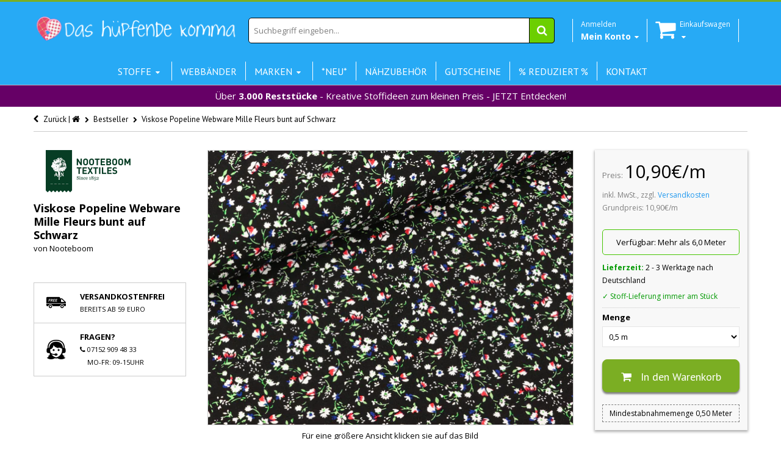

--- FILE ---
content_type: text/html; charset=utf-8
request_url: https://www.das-huepfende-komma.de/products/viskose-popeline-webware-mille-fleurs-bunt-auf-schwarz
body_size: 48354
content:
<!doctype html>
<!--[if IE 8 ]>    <html lang="de" class="no-js ie8"> <![endif]-->
<!--[if (lt IE 8) ]>    <html lang="de" class="no-js ie7"> <![endif]-->
<!--[if (gt IE 9)|!(IE)]><!--> <html lang="de" class="no-js"> <!--<![endif]-->
<head>

<!-- Stock Alerts is generated by Ordersify -->
<style type="text/css">
  
</style>
<script type="text/javascript">
  window.ORDERSIFY_BIS = window.ORDERSIFY_BIS || {};
  window.ORDERSIFY_BIS.template = "product";
  window.ORDERSIFY_BIS.language = "de-DE";
  window.ORDERSIFY_BIS.primary_language = "en";
  window.ORDERSIFY_BIS.shop = "das-hupfende-komma-6.myshopify.com";
  
  window.ORDERSIFY_BIS.popupSetting = {
    "is_brand_mark": false,
    "font_family": "Roboto",
    "is_multiple_language": false,
    "font_size": 14,
    "popup_border_radius": 4,
    "popup_heading_color": "#000000",
    "popup_text_color": "#000000",
    "is_message_enable": false,
    "is_sms_enable": false,
    "is_accepts_marketing_enable": false,
    "field_border_radius": 4,
    "popup_button_color": "#ffffff",
    "popup_button_bg_color": "#27aaf5",
    "is_float_button": false,
    "float_button_position": "right",
    "float_button_top": 15,
    "float_button_color": "#ffffff",
    "float_button_bg_color": "#27aaf5",
    "is_inline_button": true,
    "inline_button_color": "#ffffff",
    "inline_button_bg_color": "#27AAF5",
    "is_push_notification_enable": false,
    "is_overlay_close": true,
    "ignore_collection_ids": "",
    "ignore_product_tags": "",
    "ignore_product_ids": "",
    "is_auto_translation": false,
    "selector": "#osf_bis",
    "selector_position": "right",
    "is_ga": false,
    "is_fp": false,
    "is_fb_checkbox": false,
    "fb_page_id": null,
    "is_pushowl": false
};
  window.ORDERSIFY_BIS.product = {"id":8228081271051,"title":"Viskose Popeline Webware Mille Fleurs bunt auf Schwarz","handle":"viskose-popeline-webware-mille-fleurs-bunt-auf-schwarz","description":"\u003cp\u003eLeichte Viskosewebware in Popeline Qualität bedruckt mit wunderschönen kleinen Streublümchen.\u003c\/p\u003e\n\u003cp\u003eMuster: Mille Fleurs\u003c\/p\u003e\n\u003cp\u003eFarbe: schwarz - bunt\u003c\/p\u003e\n\u003cp\u003eMaterial: 100% Viskose\u003c\/p\u003e\n\u003cp\u003eBreite: 145cm\u003c\/p\u003e\n\u003cp\u003e\u003cspan\u003eGewicht: 110g\/m²\u003c\/span\u003e\u003c\/p\u003e\n\u003cp\u003e\u003cspan\u003eZertifizierung: Öko-Tex-Standard 100\u003c\/span\u003e\u003c\/p\u003e\n\u003cp\u003e\u003cspan\u003eWaschbar bei 30 Grad auf Links, bügeln Stufe 1 von der linken Seite. Nicht in den Trockner geben.\u003c\/span\u003e\u003c\/p\u003e","published_at":"2023-04-26T18:30:02+02:00","created_at":"2023-04-23T14:52:08+02:00","vendor":"Nooteboom","type":"Viscosestoff","tags":["Breite_145cm","Farbe_Bunt","Farbe_Schwarz","Marke_Nooteboom","Meter","Muster_Blumen","Muster_Mille Fleurs","Muster_Streublumen","Zertifizierung_Öko-Tex","Zusammensetzung_100%Viskose"],"price":109,"price_min":109,"price_max":109,"available":true,"price_varies":false,"compare_at_price":null,"compare_at_price_min":0,"compare_at_price_max":0,"compare_at_price_varies":false,"variants":[{"id":44331312218379,"title":"Default Title","option1":"Default Title","option2":null,"option3":null,"sku":"38939","requires_shipping":true,"taxable":true,"featured_image":null,"available":true,"name":"Viskose Popeline Webware Mille Fleurs bunt auf Schwarz","public_title":null,"options":["Default Title"],"price":109,"weight":1,"compare_at_price":null,"inventory_quantity":110,"inventory_management":"shopify","inventory_policy":"deny","barcode":"4062393389397","requires_selling_plan":false,"selling_plan_allocations":[]}],"images":["\/\/www.das-huepfende-komma.de\/cdn\/shop\/products\/38939.jpg?v=1682268407"],"featured_image":"\/\/www.das-huepfende-komma.de\/cdn\/shop\/products\/38939.jpg?v=1682268407","options":["Title"],"media":[{"alt":null,"id":35801655935243,"position":1,"preview_image":{"aspect_ratio":1.332,"height":1922,"width":2560,"src":"\/\/www.das-huepfende-komma.de\/cdn\/shop\/products\/38939.jpg?v=1682268407"},"aspect_ratio":1.332,"height":1922,"media_type":"image","src":"\/\/www.das-huepfende-komma.de\/cdn\/shop\/products\/38939.jpg?v=1682268407","width":2560}],"requires_selling_plan":false,"selling_plan_groups":[],"content":"\u003cp\u003eLeichte Viskosewebware in Popeline Qualität bedruckt mit wunderschönen kleinen Streublümchen.\u003c\/p\u003e\n\u003cp\u003eMuster: Mille Fleurs\u003c\/p\u003e\n\u003cp\u003eFarbe: schwarz - bunt\u003c\/p\u003e\n\u003cp\u003eMaterial: 100% Viskose\u003c\/p\u003e\n\u003cp\u003eBreite: 145cm\u003c\/p\u003e\n\u003cp\u003e\u003cspan\u003eGewicht: 110g\/m²\u003c\/span\u003e\u003c\/p\u003e\n\u003cp\u003e\u003cspan\u003eZertifizierung: Öko-Tex-Standard 100\u003c\/span\u003e\u003c\/p\u003e\n\u003cp\u003e\u003cspan\u003eWaschbar bei 30 Grad auf Links, bügeln Stufe 1 von der linken Seite. Nicht in den Trockner geben.\u003c\/span\u003e\u003c\/p\u003e"};
  window.ORDERSIFY_BIS.currentVariant = {"id":44331312218379,"title":"Default Title","option1":"Default Title","option2":null,"option3":null,"sku":"38939","requires_shipping":true,"taxable":true,"featured_image":null,"available":true,"name":"Viskose Popeline Webware Mille Fleurs bunt auf Schwarz","public_title":null,"options":["Default Title"],"price":109,"weight":1,"compare_at_price":null,"inventory_quantity":110,"inventory_management":"shopify","inventory_policy":"deny","barcode":"4062393389397","requires_selling_plan":false,"selling_plan_allocations":[]};
  window.ORDERSIFY_BIS.translations = {
    "en": {
        "inline_button_text": "Benachrichtige mich",
        "float_button_text": "Benachrichtigen, wenn verf\u00fcgbar",
        "popup_heading": "Benachrichtigen, wenn verf\u00fcgbar",
        "popup_description": "Wir werden Ihnen eine Benachrichtigung senden, sobald dieses Produkt wieder verf\u00fcgbar ist.",
        "popup_button_text": "Benachrichtige mich",
        "popup_note": "Wir respektieren Ihre Privatsph\u00e4re und geben Ihre E-Mail Adresse an niemanden weiter.",
        "field_email_placeholder": "eg. username@example.com",
        "field_message_placeholder": "Tell something about your requirements to shop",
        "success_text": "Sie haben die Benachrichtigung erfolgreich abonniert.",
        "required_email": "Ihre E-Mail Adresse ist erforderlich",
        "invalid_email": "Ihre E-Mail Adresse ist ung\u00fcltig",
        "invalid_message": "Ihre Nachricht muss weniger als 255 Zeichen lang sein.",
        "push_notification_message": "Receive via web notification"
    }
};
</script>

<!-- End of Stock Alerts is generated by Ordersify -->
<script>window.wh_metafields = {};
  
 window.wh_discount_value = 1;
</script>
  <link rel="stylesheet" href="//maxcdn.bootstrapcdn.com/font-awesome/4.3.0/css/font-awesome.min.css">
  
  <link rel="shortcut icon" href="//www.das-huepfende-komma.de/cdn/shop/t/12/assets/favicon.png?v=34591962270629140981457650582" type="image/x-icon" />
  
  
  
  <link rel="apple-touch-icon-precomposed" href="//www.das-huepfende-komma.de/cdn/shop/t/12/assets/iphone_icon.png?v=26595592650695254831457650586" />
  
  
  
  <link rel="apple-touch-icon-precomposed" sizes="114x114" href="//www.das-huepfende-komma.de/cdn/shop/t/12/assets/iphone_icon_retina.png?v=22924176675626701971457650586" />
  
  
  
  <link rel="apple-touch-icon-precomposed" sizes="72x72" href="//www.das-huepfende-komma.de/cdn/shop/t/12/assets/ipad_icon.png?v=38756780762276298691457650585" />
  
  
  
  <link rel="apple-touch-icon-precomposed" sizes="144x144" href="//www.das-huepfende-komma.de/cdn/shop/t/12/assets/ipad_icon_retina.png?v=130334448138800002671457650586" />
  
  
  <meta charset="UTF-8">
  <meta http-equiv="Content-Type" content="text/html; charset=utf-8">
  <meta name="viewport" content="width=device-width, initial-scale=1, minimum-scale=1, maximum-scale=1" />
  <link rel="canonical" href="https://www.das-huepfende-komma.de/products/viskose-popeline-webware-mille-fleurs-bunt-auf-schwarz" />

   

    <title>Viskose Popeline Webware Mille Fleurs bunt auf Schwarz - Das hüpfende Komma"</title>
    <meta name="robots" content="index, follow" />
    <meta property="og:type" content="product" />
    <meta property="og:title" content="Viskose Popeline Webware Mille Fleurs bunt auf Schwarz" />
    <meta property="og:image" content="//www.das-huepfende-komma.de/cdn/shop/products/38939_1600x.jpg?v=1682268407" />
    <meta property="og:image:secure_url" content="//www.das-huepfende-komma.de/cdn/shop/products/38939_1600x.jpg?v=1682268407" />
    <meta property="og:image:alt" content="Viskose Popeline Webware Mille Fleurs bunt auf Schwarz" />   
    <meta property="og:url" content="https://www.das-huepfende-komma.de/products/viskose-popeline-webware-mille-fleurs-bunt-auf-schwarz" />
    <meta property="og:site_name" content="Das hüpfende Komma" />
    <meta property="og:brand" content="Nooteboom" />
    <meta property="og:price:amount" content="10,9" />
    <meta property="og:price:currency" content="EUR" />
    <meta property="product:availability" content="InStock" />
  
  
  <script>
// Set to the same value as the web property used on the site
var gaProperty = 'UA-74036185-1';

// Disable tracking if the opt-out cookie exists.
var disableStr = 'ga-disable-' + gaProperty;
if (document.cookie.indexOf(disableStr + '=true') > -1) {
  window[disableStr] = true;
}

// Opt-out function
function gaOptout() {
  document.cookie = disableStr + '=true; expires=Thu, 31 Dec 2099 23:59:59 UTC; path=/';
  window[disableStr] = true;
}
</script> 
  
  <meta name="google-site-verification" content="VRQGYBLhhC--kHUQb7IOvYv2CtN6wIsI7lMT-ZOtcnQ" />
  <script type="application/ld+json">
{
  "@context": "http://schema.org",
  "@type": "WebSite",
  "url": "https://www.das-huepfende-komma.de",
  "potentialAction": {
    "@type": "SearchAction",
    "target": "http://www.das-huepfende-komma.de/search?q={search_term_string}",
    "query-input": "required name=search_term_string"
  }
}
</script>
  <script>
    function addAsterisk() {
    var qvalue = document.getElementById('q').value;
    var qvalueStr = qvalue.split(" ");
      var newqvalue = "";
      for(var i =0; i < qvalueStr.length; i++){
    newqvalue += qvalueStr[i] + "* ";   
    }
      document.getElementById('q').value = newqvalue;  
}
  </script>
  
  <meta name="msvalidate.01" content="776D8ACF940B0487C3D323E50B0B4CEC" />
  
  
  <meta name="description" content="Leichte Viskosewebware in Popeline Qualität bedruckt mit wunderschönen kleinen Streublümchen. Muster: Mille Fleurs Farbe: schwarz - bunt Material: 100% Viskose Breite: 145cm Gewicht: 110g/m² Zertifizierung: Öko-Tex-Standard 100 Waschbar bei 30 Grad auf Links, bügeln Stufe 1 von der linken Seite. Nicht in den Trockner g" />
  
  
  <title>Viskose Popeline Webware Mille Fleurs bunt auf Schwarz | Das hüpfende Komma</title>
  
  
  


  <meta property="og:url" content="https://www.das-huepfende-komma.de/products/viskose-popeline-webware-mille-fleurs-bunt-auf-schwarz" />
  <meta property="og:title" content="Viskose Popeline Webware Mille Fleurs bunt auf Schwarz" />
  <meta property="og:description" content="Leichte Viskosewebware in Popeline Qualität bedruckt mit wunderschönen kleinen Streublümchen.
Muster: Mille Fleurs
Farbe: schwarz - bunt
Material: 100% Viskose
Breite: 145cm
Gewicht: 110g/m²
Zertifizierung: Öko-Tex-Standard 100
Waschbar bei 30 Grad auf Links, bügeln Stufe 1 von der linken Seite. Nicht in den Trockner geben." />
  <meta property="og:image" content="http://www.das-huepfende-komma.de/cdn/shop/products/38939_grande.jpg?v=1682268407" />
  <meta property="og:image:secure_url" content="https://www.das-huepfende-komma.de/cdn/shop/products/38939_grande.jpg?v=1682268407" />


   
  <link href='//fonts.googleapis.com/css?family=PT+Sans:300,400,700' rel='stylesheet' type='text/css'>
  
  
   
  <link href='//fonts.googleapis.com/css?family=Open+Sans:300,400,700' rel='stylesheet' type='text/css'>
   
  
  <!--[if IE 8 ]> <link href="//www.das-huepfende-komma.de/cdn/shop/t/12/assets/ie8.css?v=34241606194775417601457650610" rel="stylesheet" type="text/css" media="all" /> <![endif]-->
  
  <link href="//netdna.bootstrapcdn.com/font-awesome/3.2.1/css/font-awesome.min.css" rel="stylesheet" type="text/css" media="all" />
  
  <link href="//www.das-huepfende-komma.de/cdn/shop/t/12/assets/animate.min.css?v=26015726645408109341457650576" rel="stylesheet" type="text/css" media="all" />
  <link href="//www.das-huepfende-komma.de/cdn/shop/t/12/assets/kumi.plugins.css?v=98865602708626455071457650612" rel="stylesheet" type="text/css" media="all" />
  
  
  
  <link href="//www.das-huepfende-komma.de/cdn/shop/t/12/assets/jquery.owl.carousel.css?v=128950324745479273171699484416" rel="stylesheet" type="text/css" media="all" />
  <link href="//www.das-huepfende-komma.de/cdn/shop/t/12/assets/jquery.fancybox.css?v=63369086236088936711699484416" rel="stylesheet" type="text/css" media="all" />
  <link href="//www.das-huepfende-komma.de/cdn/shop/t/12/assets/jquery.fancybox-buttons.css?v=179200816546346466221699484416" rel="stylesheet" type="text/css" media="all" />

  <link href="//www.das-huepfende-komma.de/cdn/shop/t/12/assets/bootstrap.min.css?v=142213545305940173101457650610" rel="stylesheet" type="text/css" media="all" />
  <link href="//www.das-huepfende-komma.de/cdn/shop/t/12/assets/bootstrap-modal.css?v=68688658048210704821457650577" rel="stylesheet" type="text/css" media="all" />
  <link href="//www.das-huepfende-komma.de/cdn/shop/t/12/assets/bootstrap-switch.css?v=44898043042204622141457650577" rel="stylesheet" type="text/css" media="all" />
  
  <link href="//www.das-huepfende-komma.de/cdn/shop/t/12/assets/kumi.global.css?v=98278492309779907391592151435" rel="stylesheet" type="text/css" media="all" />
  <link href="//www.das-huepfende-komma.de/cdn/shop/t/12/assets/kumi.style.scss.css?v=165179121421995153611767174592" rel="stylesheet" type="text/css" media="all" />
  <link href="//www.das-huepfende-komma.de/cdn/shop/t/12/assets/kumi.media.css?v=174646635261732700391467468514" rel="stylesheet" type="text/css" media="all" />
  
  

  
  
  <script src="//cdn.shopify.com/s/files/1/0550/6797/t/4/assets/jquery-1.8.2.min.js" type="text/javascript"></script>
  <script src="//www.das-huepfende-komma.de/cdn/shop/t/12/assets/jquery.easing.1.3.js?v=108276806913127028701457650590" async></script>
  <script src="//www.das-huepfende-komma.de/cdn/shop/t/12/assets/jquery.unveil.js?v=148079287753420854671502493812" async ></script>
  
  <script src="//www.das-huepfende-komma.de/cdn/shop/t/12/assets/TweenMax.min.js?v=154702496336859927251457650604" async></script>
  <script src="//www.das-huepfende-komma.de/cdn/shop/t/12/assets/kumi.animation.js?v=140107879276876137171457650592" async ></script>
  
  
  
  
  
  <script src="//www.das-huepfende-komma.de/cdn/shop/t/12/assets/bootstrap.min.js?v=65104011308103364271457650578" ></script>
  <script src="//www.das-huepfende-komma.de/cdn/shop/t/12/assets/bootstrap-modal.js?v=153117962983398586811457650577" ></script>
  <script src="//www.das-huepfende-komma.de/cdn/shop/t/12/assets/bootstrap-modalmanager.js?v=112026699158065468561457650577" ></script>
  <script src="//www.das-huepfende-komma.de/cdn/shop/t/12/assets/bootstrap-switch.js?v=62865064676757130111457650578" ></script>

 <script src="//www.das-huepfende-komma.de/cdn/shop/t/12/assets/lazysizes.min.js?v=24527398761200868811602606626" async></script>
  
  <script src="//www.das-huepfende-komma.de/cdn/shop/t/12/assets/modernizr.js?v=136554011001666959481457650597"></script>
  <script src="//www.das-huepfende-komma.de/cdn/shop/t/12/assets/kumi.plugins.js?v=117411142403871221381457650612"></script>
  
  
  
  
    
  
  
  <script src="//www.das-huepfende-komma.de/cdn/shop/t/12/assets/jquery.appear.js?v=62110238356961602371457650588" type="text/javascript"></script>
  
  <script src="//www.das-huepfende-komma.de/cdn/shop/t/12/assets/jquery.smoothscroll.js?v=111037732245179092881457650592" type="text/javascript"></script>
  
  <script src="//www.das-huepfende-komma.de/cdn/shop/t/12/assets/jquery.imagesloaded.min.js?v=87590947715040177931457650591" type="text/javascript"></script>
  <script src="//www.das-huepfende-komma.de/cdn/shop/t/12/assets/jquery.hoverIntent.min.js?v=29175521564566609461457650591" async></script>
  <script src="//www.das-huepfende-komma.de/cdn/shop/t/12/assets/jquery.owl.carousel.min.js?v=128556551344874541741457650591" async></script>
  <script src="//www.das-huepfende-komma.de/cdn/shop/t/12/assets/jquery.fancybox.pack.js?v=98388074616830255951457650590" async></script>
  <script src="//www.das-huepfende-komma.de/cdn/shop/t/12/assets/jquery.fancybox-buttons.js?v=55176213373343787281457650590" async></script>
  
  <script src="//www.das-huepfende-komma.de/cdn/shop/t/12/assets/jquery.plugin.min.js?v=84380773999872536741457650591" type="text/javascript"></script>
  

  
  <script src="//www.das-huepfende-komma.de/cdn/shop/t/12/assets/kumi.global.js?v=18672055568518234011585959922" async></script>
  <script src="//www.das-huepfende-komma.de/cdn/shopifycloud/storefront/assets/themes_support/api.jquery-7ab1a3a4.js" type="text/javascript"></script>
  <script type="text/javascript">
  Shopify.updateCartInfo = function(cart, cart_summary_id, cart_count_id) {
    if ((typeof cart_summary_id) === 'string') {
      var cart_summary = jQuery('#' + cart_summary_id);
      if (cart_summary.length) {
        // Start from scratch.
        cart_summary.empty();
        // Pull it all out.
        
        jQuery.each(cart, function(key, value) {
          if (key === 'items') {
            
            if (value.length) {
              
              
              if (cart.total_price < 5900) {
                jQuery('<div class="row-fluid"><div class="span8 text-center" style="width:100%;margin-top:5px; background-color:yellow;padding:5px 0 5px 0;"><span>Noch </span><strong>' + Shopify.formatMoney(5900 - cart.total_price , "{{amount_with_comma_separator}}€") + '</strong><span> und wir versenden kostenlos!</span></div></div>').appendTo(cart_summary);
              }
              else {
              jQuery('<div class="row-fluid"><div class="span8 text-center" style="width:100%;margin-top:5px; background-color:green;padding:5px 0 5px 0; color:white"><strong>Ihr Einkauf ist versandkostenfrei!</strong></div></div>').appendTo(cart_summary);
              }
                                                                                                          
              jQuery('<div class="items control-container"></div>').appendTo(cart_summary);
              var table = jQuery('#' + cart_summary_id + ' div.items');
              
              jQuery.each(value, function(i, item) {
                jQuery('<div class="row-fluid control-group"><div class="span4 cart-left"><a class="cart-close" title="Entfernen" href="javascript:;" onclick="Shopify.removeItem(' + item.variant_id + ')"><i class="icon-remove-circle"></i></a><a class="cart-image" href="' + item.url + '"><img src="' + Shopify.resizeImage(item.image, 'small') + '" alt="" title=""/></a></div><div class="span8 text-left cart-right"><div class="cart-title uppercase"><a href="' + item.url + '"><h4>' + item.title + '</h4></a></div><div class="cart-prices"><strong>' + Shopify.formatMoney(item.price, "{{amount_with_comma_separator}}€") + '</strong> x ' + item.quantity + '</div></div></div>').appendTo(table);
              });
              
              jQuery('<div class="actions control-container"></div>').appendTo(cart_summary);
              var action = jQuery('#' + cart_summary_id + ' div.actions');
              jQuery('<div class="row-fluid"><div class="span4"><span class="uppercase">Gesamt</span></div><div class="span8 text-left"><strong>' + Shopify.formatMoney(cart.total_price, "{{amount_with_comma_separator}}€") +  '</strong></div></div>').appendTo(action);
                jQuery('<div class="last text-left"><a class="btn btn-2" href="/cart">Zum Warenkorb</button></div>').appendTo(action);
            }
            else {
              jQuery('<div class="row-fluid text-center empty"><em><strong>Ihr Einkaufswagen ist leer.</strong></em></div>').appendTo(cart_summary);
            }
          }
        });
      }
    }
    // Update cart count.
    if ($('#social-cart-num').length) {
      $('#social-cart-num').html(Shopify.formatMoney(cart.total_price, "{{amount_with_comma_separator}}€"));
    }
    
    /* Update cart info */
    updateCartDesc(cart);
  };
  
  
  // Update Cart
  Shopify.onCartUpdate = function(cart) {
    Shopify.updateCartInfo(cart, 'cart-info', 'shopping-cart');
  };
  
  
  // Remove item
  Shopify.removeItem = function(variant_id, callback) {
    
    /* Show loading in Cart info */
    $('#umbrella .cart-loading').removeClass('hide');
    
    var params = {
      type: 'POST',
      url: '/cart/change.js',
      data:  'quantity=0&id='+variant_id,
      dataType: 'json',
      success: function(cart) { 
      if ((typeof callback) === 'function') {
      callback(cart);
    }
    else {
      Shopify.onCartUpdate(cart);
    }
  },
    error: function(XMLHttpRequest, textStatus) {
      Shopify.onError(XMLHttpRequest, textStatus);
    }
  };
  jQuery.ajax(params);
  };
  // alt is data.item_count
  function updateCartDesc(data){
    var $cartNumberText = $('#umbrella .number');
    
    switch(Shopify.formatMoney(data.total_price, "{{amount_with_comma_separator}}€")){
      case 0:
        $cartNumberText.text('( 0,00€ )');
        break;
      case 1:
        $cartNumberText.text('( 1,00€ )');
        break;
      default:
        $cartNumberText.text(Shopify.formatMoney(data.total_price, "( {{amount_with_comma_separator}}€ )"));
        break;
    }
        
        
        
    
    
    
    
     /* Hide loading in Cart info */
     $('#umbrella .cart-loading').addClass('hide');
     }
     
     $(window).load(function() {
       // Let's get the cart and show what's in it in the cart box.	
       Shopify.getCart(function(cart) {
         
         Shopify.updateCartInfo(cart, 'cart-info');		
       });
     });
     
     /* customer address helper */
     Shopify.CustomerAddress = {
       toggleForm: function(id) {
         var editEl = document.getElementById('edit_address_'+id);
         var toolEl = document.getElementById('tool_address_'+id);      
         editEl.style.display = editEl.style.display == 'none' ? '' : 'none';
         return false;    
       },
       
       toggleNewForm: function() {
         var el = document.getElementById('add_address');
         el.style.display = el.style.display == 'none' ? '' : 'none';
         return false;
       },
       
       destroy: function(id, confirm_msg) {
         if (confirm(confirm_msg || "Möchten sie diese Adresse wirklich löschen?")) {
           Shopify.postLink('/account/addresses/'+id, {'parameters': {'_method': 'delete'}});
         }      
       }
     }
     
</script>
  
  <script src="//www.das-huepfende-komma.de/cdn/shop/t/12/assets/kumi.script.js?v=120384974574285146041699484416" type="text/javascript"></script>
  
  <script>window.performance && window.performance.mark && window.performance.mark('shopify.content_for_header.start');</script><meta name="google-site-verification" content="wPtEgsZ5QpnqKDNNpPhidSUKnnQ2bAk1z7uj4TZlgqA">
<meta id="shopify-digital-wallet" name="shopify-digital-wallet" content="/5506797/digital_wallets/dialog">
<meta name="shopify-checkout-api-token" content="f6531647134f488330de6da0318b7f6a">
<meta id="in-context-paypal-metadata" data-shop-id="5506797" data-venmo-supported="false" data-environment="production" data-locale="en_US" data-paypal-v4="true" data-currency="EUR">
<link rel="alternate" type="application/json+oembed" href="https://www.das-huepfende-komma.de/products/viskose-popeline-webware-mille-fleurs-bunt-auf-schwarz.oembed">
<script async="async" src="/checkouts/internal/preloads.js?locale=de-DE"></script>
<link rel="preconnect" href="https://shop.app" crossorigin="anonymous">
<script async="async" src="https://shop.app/checkouts/internal/preloads.js?locale=de-DE&shop_id=5506797" crossorigin="anonymous"></script>
<script id="apple-pay-shop-capabilities" type="application/json">{"shopId":5506797,"countryCode":"DE","currencyCode":"EUR","merchantCapabilities":["supports3DS"],"merchantId":"gid:\/\/shopify\/Shop\/5506797","merchantName":"Das hüpfende Komma","requiredBillingContactFields":["postalAddress","email"],"requiredShippingContactFields":["postalAddress","email"],"shippingType":"shipping","supportedNetworks":["visa","maestro","masterCard","amex"],"total":{"type":"pending","label":"Das hüpfende Komma","amount":"1.00"},"shopifyPaymentsEnabled":true,"supportsSubscriptions":true}</script>
<script id="shopify-features" type="application/json">{"accessToken":"f6531647134f488330de6da0318b7f6a","betas":["rich-media-storefront-analytics"],"domain":"www.das-huepfende-komma.de","predictiveSearch":true,"shopId":5506797,"locale":"de"}</script>
<script>var Shopify = Shopify || {};
Shopify.shop = "das-hupfende-komma-6.myshopify.com";
Shopify.locale = "de-DE";
Shopify.currency = {"active":"EUR","rate":"1.0"};
Shopify.country = "DE";
Shopify.theme = {"name":"Das hüpfende Komma v.1.25 (mobile friendly)","id":95054275,"schema_name":null,"schema_version":null,"theme_store_id":null,"role":"main"};
Shopify.theme.handle = "null";
Shopify.theme.style = {"id":null,"handle":null};
Shopify.cdnHost = "www.das-huepfende-komma.de/cdn";
Shopify.routes = Shopify.routes || {};
Shopify.routes.root = "/";</script>
<script type="module">!function(o){(o.Shopify=o.Shopify||{}).modules=!0}(window);</script>
<script>!function(o){function n(){var o=[];function n(){o.push(Array.prototype.slice.apply(arguments))}return n.q=o,n}var t=o.Shopify=o.Shopify||{};t.loadFeatures=n(),t.autoloadFeatures=n()}(window);</script>
<script>
  window.ShopifyPay = window.ShopifyPay || {};
  window.ShopifyPay.apiHost = "shop.app\/pay";
  window.ShopifyPay.redirectState = null;
</script>
<script id="shop-js-analytics" type="application/json">{"pageType":"product"}</script>
<script defer="defer" async type="module" src="//www.das-huepfende-komma.de/cdn/shopifycloud/shop-js/modules/v2/client.init-shop-cart-sync_kxAhZfSm.de.esm.js"></script>
<script defer="defer" async type="module" src="//www.das-huepfende-komma.de/cdn/shopifycloud/shop-js/modules/v2/chunk.common_5BMd6ono.esm.js"></script>
<script type="module">
  await import("//www.das-huepfende-komma.de/cdn/shopifycloud/shop-js/modules/v2/client.init-shop-cart-sync_kxAhZfSm.de.esm.js");
await import("//www.das-huepfende-komma.de/cdn/shopifycloud/shop-js/modules/v2/chunk.common_5BMd6ono.esm.js");

  window.Shopify.SignInWithShop?.initShopCartSync?.({"fedCMEnabled":true,"windoidEnabled":true});

</script>
<script>
  window.Shopify = window.Shopify || {};
  if (!window.Shopify.featureAssets) window.Shopify.featureAssets = {};
  window.Shopify.featureAssets['shop-js'] = {"shop-cart-sync":["modules/v2/client.shop-cart-sync_81xuAXRO.de.esm.js","modules/v2/chunk.common_5BMd6ono.esm.js"],"init-fed-cm":["modules/v2/client.init-fed-cm_B2l2C8gd.de.esm.js","modules/v2/chunk.common_5BMd6ono.esm.js"],"shop-button":["modules/v2/client.shop-button_DteRmTIv.de.esm.js","modules/v2/chunk.common_5BMd6ono.esm.js"],"init-windoid":["modules/v2/client.init-windoid_BrVTPDHy.de.esm.js","modules/v2/chunk.common_5BMd6ono.esm.js"],"shop-cash-offers":["modules/v2/client.shop-cash-offers_uZhaqfcC.de.esm.js","modules/v2/chunk.common_5BMd6ono.esm.js","modules/v2/chunk.modal_DhTZgVSk.esm.js"],"shop-toast-manager":["modules/v2/client.shop-toast-manager_lTRStNPf.de.esm.js","modules/v2/chunk.common_5BMd6ono.esm.js"],"init-shop-email-lookup-coordinator":["modules/v2/client.init-shop-email-lookup-coordinator_BhyMm2Vh.de.esm.js","modules/v2/chunk.common_5BMd6ono.esm.js"],"pay-button":["modules/v2/client.pay-button_uIj7-e2V.de.esm.js","modules/v2/chunk.common_5BMd6ono.esm.js"],"avatar":["modules/v2/client.avatar_BTnouDA3.de.esm.js"],"init-shop-cart-sync":["modules/v2/client.init-shop-cart-sync_kxAhZfSm.de.esm.js","modules/v2/chunk.common_5BMd6ono.esm.js"],"shop-login-button":["modules/v2/client.shop-login-button_hqVUT9QF.de.esm.js","modules/v2/chunk.common_5BMd6ono.esm.js","modules/v2/chunk.modal_DhTZgVSk.esm.js"],"init-customer-accounts-sign-up":["modules/v2/client.init-customer-accounts-sign-up_0Oyvgx7Z.de.esm.js","modules/v2/client.shop-login-button_hqVUT9QF.de.esm.js","modules/v2/chunk.common_5BMd6ono.esm.js","modules/v2/chunk.modal_DhTZgVSk.esm.js"],"init-shop-for-new-customer-accounts":["modules/v2/client.init-shop-for-new-customer-accounts_DojLPa1w.de.esm.js","modules/v2/client.shop-login-button_hqVUT9QF.de.esm.js","modules/v2/chunk.common_5BMd6ono.esm.js","modules/v2/chunk.modal_DhTZgVSk.esm.js"],"init-customer-accounts":["modules/v2/client.init-customer-accounts_DWlFj6gc.de.esm.js","modules/v2/client.shop-login-button_hqVUT9QF.de.esm.js","modules/v2/chunk.common_5BMd6ono.esm.js","modules/v2/chunk.modal_DhTZgVSk.esm.js"],"shop-follow-button":["modules/v2/client.shop-follow-button_BEIcZOGj.de.esm.js","modules/v2/chunk.common_5BMd6ono.esm.js","modules/v2/chunk.modal_DhTZgVSk.esm.js"],"lead-capture":["modules/v2/client.lead-capture_BSpzCmmh.de.esm.js","modules/v2/chunk.common_5BMd6ono.esm.js","modules/v2/chunk.modal_DhTZgVSk.esm.js"],"checkout-modal":["modules/v2/client.checkout-modal_8HiTfxyj.de.esm.js","modules/v2/chunk.common_5BMd6ono.esm.js","modules/v2/chunk.modal_DhTZgVSk.esm.js"],"shop-login":["modules/v2/client.shop-login_Fe0VhLV0.de.esm.js","modules/v2/chunk.common_5BMd6ono.esm.js","modules/v2/chunk.modal_DhTZgVSk.esm.js"],"payment-terms":["modules/v2/client.payment-terms_C8PkVPzh.de.esm.js","modules/v2/chunk.common_5BMd6ono.esm.js","modules/v2/chunk.modal_DhTZgVSk.esm.js"]};
</script>
<script>(function() {
  var isLoaded = false;
  function asyncLoad() {
    if (isLoaded) return;
    isLoaded = true;
    var urls = ["https:\/\/chimpstatic.com\/mcjs-connected\/js\/users\/1261a274f5c1da3f7f935e25b\/764eb6c88fa143c06bd903662.js?shop=das-hupfende-komma-6.myshopify.com","https:\/\/cdn.ordersify.com\/sdk\/productalerts-shopify.js?shop=das-hupfende-komma-6.myshopify.com","\/\/searchanise-ef84.kxcdn.com\/widgets\/shopify\/init.js?a=8z0k3g9E6L\u0026shop=das-hupfende-komma-6.myshopify.com"];
    for (var i = 0; i < urls.length; i++) {
      var s = document.createElement('script');
      s.type = 'text/javascript';
      s.async = true;
      s.src = urls[i];
      var x = document.getElementsByTagName('script')[0];
      x.parentNode.insertBefore(s, x);
    }
  };
  if(window.attachEvent) {
    window.attachEvent('onload', asyncLoad);
  } else {
    window.addEventListener('load', asyncLoad, false);
  }
})();</script>
<script id="__st">var __st={"a":5506797,"offset":3600,"reqid":"3cfe707d-685f-4b1e-ad92-10ecf21b505d-1768968037","pageurl":"www.das-huepfende-komma.de\/products\/viskose-popeline-webware-mille-fleurs-bunt-auf-schwarz","u":"f0dc9d91d143","p":"product","rtyp":"product","rid":8228081271051};</script>
<script>window.ShopifyPaypalV4VisibilityTracking = true;</script>
<script id="form-persister">!function(){'use strict';const t='contact',e='new_comment',n=[[t,t],['blogs',e],['comments',e],[t,'customer']],o='password',r='form_key',c=['recaptcha-v3-token','g-recaptcha-response','h-captcha-response',o],s=()=>{try{return window.sessionStorage}catch{return}},i='__shopify_v',u=t=>t.elements[r],a=function(){const t=[...n].map((([t,e])=>`form[action*='/${t}']:not([data-nocaptcha='true']) input[name='form_type'][value='${e}']`)).join(',');var e;return e=t,()=>e?[...document.querySelectorAll(e)].map((t=>t.form)):[]}();function m(t){const e=u(t);a().includes(t)&&(!e||!e.value)&&function(t){try{if(!s())return;!function(t){const e=s();if(!e)return;const n=u(t);if(!n)return;const o=n.value;o&&e.removeItem(o)}(t);const e=Array.from(Array(32),(()=>Math.random().toString(36)[2])).join('');!function(t,e){u(t)||t.append(Object.assign(document.createElement('input'),{type:'hidden',name:r})),t.elements[r].value=e}(t,e),function(t,e){const n=s();if(!n)return;const r=[...t.querySelectorAll(`input[type='${o}']`)].map((({name:t})=>t)),u=[...c,...r],a={};for(const[o,c]of new FormData(t).entries())u.includes(o)||(a[o]=c);n.setItem(e,JSON.stringify({[i]:1,action:t.action,data:a}))}(t,e)}catch(e){console.error('failed to persist form',e)}}(t)}const f=t=>{if('true'===t.dataset.persistBound)return;const e=function(t,e){const n=function(t){return'function'==typeof t.submit?t.submit:HTMLFormElement.prototype.submit}(t).bind(t);return function(){let t;return()=>{t||(t=!0,(()=>{try{e(),n()}catch(t){(t=>{console.error('form submit failed',t)})(t)}})(),setTimeout((()=>t=!1),250))}}()}(t,(()=>{m(t)}));!function(t,e){if('function'==typeof t.submit&&'function'==typeof e)try{t.submit=e}catch{}}(t,e),t.addEventListener('submit',(t=>{t.preventDefault(),e()})),t.dataset.persistBound='true'};!function(){function t(t){const e=(t=>{const e=t.target;return e instanceof HTMLFormElement?e:e&&e.form})(t);e&&m(e)}document.addEventListener('submit',t),document.addEventListener('DOMContentLoaded',(()=>{const e=a();for(const t of e)f(t);var n;n=document.body,new window.MutationObserver((t=>{for(const e of t)if('childList'===e.type&&e.addedNodes.length)for(const t of e.addedNodes)1===t.nodeType&&'FORM'===t.tagName&&a().includes(t)&&f(t)})).observe(n,{childList:!0,subtree:!0,attributes:!1}),document.removeEventListener('submit',t)}))}()}();</script>
<script integrity="sha256-4kQ18oKyAcykRKYeNunJcIwy7WH5gtpwJnB7kiuLZ1E=" data-source-attribution="shopify.loadfeatures" defer="defer" src="//www.das-huepfende-komma.de/cdn/shopifycloud/storefront/assets/storefront/load_feature-a0a9edcb.js" crossorigin="anonymous"></script>
<script crossorigin="anonymous" defer="defer" src="//www.das-huepfende-komma.de/cdn/shopifycloud/storefront/assets/shopify_pay/storefront-65b4c6d7.js?v=20250812"></script>
<script data-source-attribution="shopify.dynamic_checkout.dynamic.init">var Shopify=Shopify||{};Shopify.PaymentButton=Shopify.PaymentButton||{isStorefrontPortableWallets:!0,init:function(){window.Shopify.PaymentButton.init=function(){};var t=document.createElement("script");t.src="https://www.das-huepfende-komma.de/cdn/shopifycloud/portable-wallets/latest/portable-wallets.de.js",t.type="module",document.head.appendChild(t)}};
</script>
<script data-source-attribution="shopify.dynamic_checkout.buyer_consent">
  function portableWalletsHideBuyerConsent(e){var t=document.getElementById("shopify-buyer-consent"),n=document.getElementById("shopify-subscription-policy-button");t&&n&&(t.classList.add("hidden"),t.setAttribute("aria-hidden","true"),n.removeEventListener("click",e))}function portableWalletsShowBuyerConsent(e){var t=document.getElementById("shopify-buyer-consent"),n=document.getElementById("shopify-subscription-policy-button");t&&n&&(t.classList.remove("hidden"),t.removeAttribute("aria-hidden"),n.addEventListener("click",e))}window.Shopify?.PaymentButton&&(window.Shopify.PaymentButton.hideBuyerConsent=portableWalletsHideBuyerConsent,window.Shopify.PaymentButton.showBuyerConsent=portableWalletsShowBuyerConsent);
</script>
<script data-source-attribution="shopify.dynamic_checkout.cart.bootstrap">document.addEventListener("DOMContentLoaded",(function(){function t(){return document.querySelector("shopify-accelerated-checkout-cart, shopify-accelerated-checkout")}if(t())Shopify.PaymentButton.init();else{new MutationObserver((function(e,n){t()&&(Shopify.PaymentButton.init(),n.disconnect())})).observe(document.body,{childList:!0,subtree:!0})}}));
</script>
<link id="shopify-accelerated-checkout-styles" rel="stylesheet" media="screen" href="https://www.das-huepfende-komma.de/cdn/shopifycloud/portable-wallets/latest/accelerated-checkout-backwards-compat.css" crossorigin="anonymous">
<style id="shopify-accelerated-checkout-cart">
        #shopify-buyer-consent {
  margin-top: 1em;
  display: inline-block;
  width: 100%;
}

#shopify-buyer-consent.hidden {
  display: none;
}

#shopify-subscription-policy-button {
  background: none;
  border: none;
  padding: 0;
  text-decoration: underline;
  font-size: inherit;
  cursor: pointer;
}

#shopify-subscription-policy-button::before {
  box-shadow: none;
}

      </style>

<script>window.performance && window.performance.mark && window.performance.mark('shopify.content_for_header.end');</script>
  

<script type="text/javascript">
    window.cookieconsent_options = {"message":"Diese Website verwendet Cookies , um Ihnen das beste Erlebnis auf unserer Website zu bieten.","dismiss":"Alles klar!","learnMore":"Mehr Informationen","link":"http://www.das-huepfende-komma.de/pages/datenschutz","theme":"dark-top"};
</script>  
  
  <!-- Facebook Pixel Code -->
<script>
!function(f,b,e,v,n,t,s){if(f.fbq)return;n=f.fbq=function(){n.callMethod?
n.callMethod.apply(n,arguments):n.queue.push(arguments)};if(!f._fbq)f._fbq=n;
n.push=n;n.loaded=!0;n.version='2.0';n.queue=[];t=b.createElement(e);t.async=!0;
t.src=v;s=b.getElementsByTagName(e)[0];s.parentNode.insertBefore(t,s)}(window,
document,'script','https://connect.facebook.net/en_US/fbevents.js');

fbq('init', '1153925001315471');
fbq('track', "PageView");
fbq('track', 'Search');
fbq('track', 'AddToCart');
fbq('track', 'CompleteRegistration');
  
  </script>
<noscript><img height="1" width="1" style="display:none"
src="https://www.facebook.com/tr?id=1153925001315471&ev=PageView&noscript=1"
/></noscript>
<!-- End Facebook Pixel Code -->
  
  
<script type="text/javascript" src="//s3.amazonaws.com/cc.silktide.com/cookieconsent.latest.min.js"></script>
<!-- End Cookie Consent plugin -->
<meta name="facebook-domain-verification" content="98gvyyzkyvuobkdca8lb2bb0tphgze" />
<!-- Pinterest Pixel Code -->
  <meta name="p:domain_verify" content="e5705cebc23a75a9e2d906507161dfb6"/>
  <meta name="google-site-verification" content="ABmCNjTfAiAU5TV1LbupK6YZ6xbXdKql0MaZwM8eA8Y" />
  

  
  
<!-- BEGIN app block: shopify://apps/judge-me-reviews/blocks/judgeme_core/61ccd3b1-a9f2-4160-9fe9-4fec8413e5d8 --><!-- Start of Judge.me Core -->






<link rel="dns-prefetch" href="https://cdnwidget.judge.me">
<link rel="dns-prefetch" href="https://cdn.judge.me">
<link rel="dns-prefetch" href="https://cdn1.judge.me">
<link rel="dns-prefetch" href="https://api.judge.me">

<script data-cfasync='false' class='jdgm-settings-script'>window.jdgmSettings={"pagination":5,"disable_web_reviews":false,"badge_no_review_text":"Keine Bewertungen","badge_n_reviews_text":"{{ average_rating_1_decimal }} ({{ n }})","badge_star_color":"#FBCD0A","hide_badge_preview_if_no_reviews":true,"badge_hide_text":false,"enforce_center_preview_badge":false,"widget_title":"Kundenbewertungen","widget_open_form_text":"Bewertung schreiben","widget_close_form_text":"Bewertung abbrechen","widget_refresh_page_text":"Seite aktualisieren","widget_summary_text":"Basierend auf {{ number_of_reviews }} Bewertung/Bewertungen","widget_no_review_text":"Schreiben Sie die erste Bewertung","widget_name_field_text":"Anzeigename","widget_verified_name_field_text":"Verifizierter Name (öffentlich)","widget_name_placeholder_text":"Anzeigename","widget_required_field_error_text":"Dieses Feld ist erforderlich.","widget_email_field_text":"E-Mail-Adresse","widget_verified_email_field_text":"Verifizierte E-Mail (privat, kann nicht bearbeitet werden)","widget_email_placeholder_text":"Ihre E-Mail-Adresse","widget_email_field_error_text":"Bitte geben Sie eine gültige E-Mail-Adresse ein.","widget_rating_field_text":"Bewertung","widget_review_title_field_text":"Bewertungstitel","widget_review_title_placeholder_text":"Geben Sie Ihrer Bewertung einen Titel","widget_review_body_field_text":"Bewertungsinhalt","widget_review_body_placeholder_text":"Beginnen Sie hier zu schreiben...","widget_pictures_field_text":"Bild/Video (optional)","widget_submit_review_text":"Bewertung abschicken","widget_submit_verified_review_text":"Verifizierte Bewertung abschicken","widget_submit_success_msg_with_auto_publish":"Vielen Dank! Bitte aktualisieren Sie die Seite in wenigen Momenten, um Ihre Bewertung zu sehen. Sie können Ihre Bewertung entfernen oder bearbeiten, indem Sie sich bei \u003ca href='https://judge.me/login' target='_blank' rel='nofollow noopener'\u003eJudge.me\u003c/a\u003e anmelden","widget_submit_success_msg_no_auto_publish":"Vielen Dank! Ihre Bewertung wird veröffentlicht, sobald sie vom Shop-Administrator genehmigt wurde. Sie können Ihre Bewertung entfernen oder bearbeiten, indem Sie sich bei \u003ca href='https://judge.me/login' target='_blank' rel='nofollow noopener'\u003eJudge.me\u003c/a\u003e anmelden","widget_show_default_reviews_out_of_total_text":"Es werden {{ n_reviews_shown }} von {{ n_reviews }} Bewertungen angezeigt.","widget_show_all_link_text":"Alle anzeigen","widget_show_less_link_text":"Weniger anzeigen","widget_author_said_text":"{{ reviewer_name }} sagte:","widget_days_text":"vor {{ n }} Tag/Tagen","widget_weeks_text":"vor {{ n }} Woche/Wochen","widget_months_text":"vor {{ n }} Monat/Monaten","widget_years_text":"vor {{ n }} Jahr/Jahren","widget_yesterday_text":"Gestern","widget_today_text":"Heute","widget_replied_text":"\u003e\u003e {{ shop_name }} antwortete:","widget_read_more_text":"Mehr lesen","widget_reviewer_name_as_initial":"last_initial","widget_rating_filter_color":"#fbcd0a","widget_rating_filter_see_all_text":"Alle Bewertungen anzeigen","widget_sorting_most_recent_text":"Neueste","widget_sorting_highest_rating_text":"Höchste Bewertung","widget_sorting_lowest_rating_text":"Niedrigste Bewertung","widget_sorting_with_pictures_text":"Nur Bilder","widget_sorting_most_helpful_text":"Hilfreichste","widget_open_question_form_text":"Eine Frage stellen","widget_reviews_subtab_text":"Bewertungen","widget_questions_subtab_text":"Fragen","widget_question_label_text":"Frage","widget_answer_label_text":"Antwort","widget_question_placeholder_text":"Schreiben Sie hier Ihre Frage","widget_submit_question_text":"Frage absenden","widget_question_submit_success_text":"Vielen Dank für Ihre Frage! Wir werden Sie benachrichtigen, sobald sie beantwortet wird.","widget_star_color":"#FBCD0A","verified_badge_text":"Verifiziert","verified_badge_bg_color":"","verified_badge_text_color":"","verified_badge_placement":"left-of-reviewer-name","widget_review_max_height":"","widget_hide_border":false,"widget_social_share":false,"widget_thumb":true,"widget_review_location_show":false,"widget_location_format":"","all_reviews_include_out_of_store_products":true,"all_reviews_out_of_store_text":"(Ausverkauft)","all_reviews_pagination":100,"all_reviews_product_name_prefix_text":"über","enable_review_pictures":true,"enable_question_anwser":true,"widget_theme":"default","review_date_format":"dd/mm/yyyy","default_sort_method":"most-recent","widget_product_reviews_subtab_text":"Produktbewertungen","widget_shop_reviews_subtab_text":"Shop-Bewertungen","widget_other_products_reviews_text":"Bewertungen für andere Produkte","widget_store_reviews_subtab_text":"Shop-Bewertungen","widget_no_store_reviews_text":"Dieser Shop hat noch keine Bewertungen erhalten","widget_web_restriction_product_reviews_text":"Dieses Produkt hat noch keine Bewertungen erhalten","widget_no_items_text":"Keine Elemente gefunden","widget_show_more_text":"Mehr anzeigen","widget_write_a_store_review_text":"Shop-Bewertung schreiben","widget_other_languages_heading":"Bewertungen in anderen Sprachen","widget_translate_review_text":"Bewertung übersetzen nach {{ language }}","widget_translating_review_text":"Übersetzung läuft...","widget_show_original_translation_text":"Original anzeigen ({{ language }})","widget_translate_review_failed_text":"Bewertung konnte nicht übersetzt werden.","widget_translate_review_retry_text":"Erneut versuchen","widget_translate_review_try_again_later_text":"Versuchen Sie es später noch einmal","show_product_url_for_grouped_product":false,"widget_sorting_pictures_first_text":"Bilder zuerst","show_pictures_on_all_rev_page_mobile":false,"show_pictures_on_all_rev_page_desktop":false,"floating_tab_hide_mobile_install_preference":false,"floating_tab_button_name":"★ Bewertungen","floating_tab_title":"Lassen Sie Kunden für uns sprechen","floating_tab_button_color":"","floating_tab_button_background_color":"","floating_tab_url":"","floating_tab_url_enabled":false,"floating_tab_tab_style":"text","all_reviews_text_badge_text":"Kunden bewerten uns mit {{ shop.metafields.judgeme.all_reviews_rating | round: 1 }}/5 basierend auf {{ shop.metafields.judgeme.all_reviews_count }} Bewertungen.","all_reviews_text_badge_text_branded_style":"{{ shop.metafields.judgeme.all_reviews_rating | round: 1 }} von 5 Sternen basierend auf {{ shop.metafields.judgeme.all_reviews_count }} Bewertungen","is_all_reviews_text_badge_a_link":false,"show_stars_for_all_reviews_text_badge":false,"all_reviews_text_badge_url":"","all_reviews_text_style":"branded","all_reviews_text_color_style":"judgeme_brand_color","all_reviews_text_color":"#108474","all_reviews_text_show_jm_brand":false,"featured_carousel_show_header":true,"featured_carousel_title":"Was Kunden über uns sagen","testimonials_carousel_title":"Kunden sagen uns","videos_carousel_title":"Echte Kunden-Geschichten","cards_carousel_title":"Kunden sagen uns","featured_carousel_count_text":"aus {{ n }} Bewertungen","featured_carousel_add_link_to_all_reviews_page":false,"featured_carousel_url":"","featured_carousel_show_images":true,"featured_carousel_autoslide_interval":5,"featured_carousel_arrows_on_the_sides":true,"featured_carousel_height":250,"featured_carousel_width":100,"featured_carousel_image_size":0,"featured_carousel_image_height":250,"featured_carousel_arrow_color":"#eeeeee","verified_count_badge_style":"branded","verified_count_badge_orientation":"horizontal","verified_count_badge_color_style":"judgeme_brand_color","verified_count_badge_color":"#108474","is_verified_count_badge_a_link":false,"verified_count_badge_url":"","verified_count_badge_show_jm_brand":true,"widget_rating_preset_default":5,"widget_first_sub_tab":"product-reviews","widget_show_histogram":true,"widget_histogram_use_custom_color":false,"widget_pagination_use_custom_color":false,"widget_star_use_custom_color":false,"widget_verified_badge_use_custom_color":false,"widget_write_review_use_custom_color":false,"picture_reminder_submit_button":"Upload Pictures","enable_review_videos":false,"mute_video_by_default":false,"widget_sorting_videos_first_text":"Videos zuerst","widget_review_pending_text":"Ausstehend","featured_carousel_items_for_large_screen":4,"social_share_options_order":"Facebook,Twitter","remove_microdata_snippet":false,"disable_json_ld":false,"enable_json_ld_products":true,"preview_badge_show_question_text":false,"preview_badge_no_question_text":"Keine Fragen","preview_badge_n_question_text":"{{ number_of_questions }} Frage/Fragen","qa_badge_show_icon":false,"qa_badge_position":"same-row","remove_judgeme_branding":true,"widget_add_search_bar":true,"widget_search_bar_placeholder":"Suchen","widget_sorting_verified_only_text":"Nur verifizierte","featured_carousel_theme":"compact","featured_carousel_show_rating":true,"featured_carousel_show_title":true,"featured_carousel_show_body":true,"featured_carousel_show_date":true,"featured_carousel_show_reviewer":true,"featured_carousel_show_product":false,"featured_carousel_header_background_color":"#108474","featured_carousel_header_text_color":"#ffffff","featured_carousel_name_product_separator":"reviewed","featured_carousel_full_star_background":"#108474","featured_carousel_empty_star_background":"#dadada","featured_carousel_vertical_theme_background":"#f9fafb","featured_carousel_verified_badge_enable":true,"featured_carousel_verified_badge_color":"#108474","featured_carousel_border_style":"round","featured_carousel_review_line_length_limit":3,"featured_carousel_more_reviews_button_text":"Mehr Bewertungen lesen","featured_carousel_view_product_button_text":"Produkt ansehen","all_reviews_page_load_reviews_on":"scroll","all_reviews_page_load_more_text":"Mehr Bewertungen laden","disable_fb_tab_reviews":false,"enable_ajax_cdn_cache":false,"widget_advanced_speed_features":5,"widget_public_name_text":"wird öffentlich angezeigt wie","default_reviewer_name":"John Smith","default_reviewer_name_has_non_latin":true,"widget_reviewer_anonymous":"Anonym","medals_widget_title":"Judge.me Bewertungsmedaillen","medals_widget_background_color":"#f9fafb","medals_widget_position":"footer_all_pages","medals_widget_border_color":"#f9fafb","medals_widget_verified_text_position":"left","medals_widget_use_monochromatic_version":false,"medals_widget_elements_color":"#108474","show_reviewer_avatar":true,"widget_invalid_yt_video_url_error_text":"Keine YouTube-Video-URL","widget_max_length_field_error_text":"Bitte geben Sie nicht mehr als {0} Zeichen ein.","widget_show_country_flag":false,"widget_show_collected_via_shop_app":true,"widget_verified_by_shop_badge_style":"light","widget_verified_by_shop_text":"Verifiziert vom Shop","widget_show_photo_gallery":false,"widget_load_with_code_splitting":true,"widget_ugc_install_preference":false,"widget_ugc_title":"Von uns hergestellt, von Ihnen geteilt","widget_ugc_subtitle":"Markieren Sie uns, um Ihr Bild auf unserer Seite zu sehen","widget_ugc_arrows_color":"#ffffff","widget_ugc_primary_button_text":"Jetzt kaufen","widget_ugc_primary_button_background_color":"#108474","widget_ugc_primary_button_text_color":"#ffffff","widget_ugc_primary_button_border_width":"0","widget_ugc_primary_button_border_style":"none","widget_ugc_primary_button_border_color":"#108474","widget_ugc_primary_button_border_radius":"25","widget_ugc_secondary_button_text":"Mehr laden","widget_ugc_secondary_button_background_color":"#ffffff","widget_ugc_secondary_button_text_color":"#108474","widget_ugc_secondary_button_border_width":"2","widget_ugc_secondary_button_border_style":"solid","widget_ugc_secondary_button_border_color":"#108474","widget_ugc_secondary_button_border_radius":"25","widget_ugc_reviews_button_text":"Bewertungen ansehen","widget_ugc_reviews_button_background_color":"#ffffff","widget_ugc_reviews_button_text_color":"#108474","widget_ugc_reviews_button_border_width":"2","widget_ugc_reviews_button_border_style":"solid","widget_ugc_reviews_button_border_color":"#108474","widget_ugc_reviews_button_border_radius":"25","widget_ugc_reviews_button_link_to":"judgeme-reviews-page","widget_ugc_show_post_date":true,"widget_ugc_max_width":"800","widget_rating_metafield_value_type":true,"widget_primary_color":"#27AAF5","widget_enable_secondary_color":false,"widget_secondary_color":"#edf5f5","widget_summary_average_rating_text":"{{ average_rating }} von 5","widget_media_grid_title":"Kundenfotos \u0026 -videos","widget_media_grid_see_more_text":"Mehr sehen","widget_round_style":true,"widget_show_product_medals":true,"widget_verified_by_judgeme_text":"Verifiziert von Judge.me","widget_show_store_medals":true,"widget_verified_by_judgeme_text_in_store_medals":"Verifiziert von Judge.me","widget_media_field_exceed_quantity_message":"Entschuldigung, wir können nur {{ max_media }} für eine Bewertung akzeptieren.","widget_media_field_exceed_limit_message":"{{ file_name }} ist zu groß, bitte wählen Sie ein {{ media_type }} kleiner als {{ size_limit }}MB.","widget_review_submitted_text":"Bewertung abgesendet!","widget_question_submitted_text":"Frage abgesendet!","widget_close_form_text_question":"Abbrechen","widget_write_your_answer_here_text":"Schreiben Sie hier Ihre Antwort","widget_enabled_branded_link":true,"widget_show_collected_by_judgeme":false,"widget_reviewer_name_color":"","widget_write_review_text_color":"","widget_write_review_bg_color":"","widget_collected_by_judgeme_text":"gesammelt von Judge.me","widget_pagination_type":"standard","widget_load_more_text":"Mehr laden","widget_load_more_color":"#108474","widget_full_review_text":"Vollständige Bewertung","widget_read_more_reviews_text":"Mehr Bewertungen lesen","widget_read_questions_text":"Fragen lesen","widget_questions_and_answers_text":"Fragen \u0026 Antworten","widget_verified_by_text":"Verifiziert von","widget_verified_text":"Verifiziert","widget_number_of_reviews_text":"{{ number_of_reviews }} Bewertungen","widget_back_button_text":"Zurück","widget_next_button_text":"Weiter","widget_custom_forms_filter_button":"Filter","custom_forms_style":"horizontal","widget_show_review_information":true,"how_reviews_are_collected":"Wie werden Bewertungen gesammelt?","widget_show_review_keywords":true,"widget_gdpr_statement":"Wie wir Ihre Daten verwenden: Wir kontaktieren Sie nur bezüglich der von Ihnen abgegebenen Bewertung und nur, wenn nötig. Durch das Absenden Ihrer Bewertung stimmen Sie den \u003ca href='https://judge.me/terms' target='_blank' rel='nofollow noopener'\u003eNutzungsbedingungen\u003c/a\u003e, der \u003ca href='https://judge.me/privacy' target='_blank' rel='nofollow noopener'\u003eDatenschutzrichtlinie\u003c/a\u003e und den \u003ca href='https://judge.me/content-policy' target='_blank' rel='nofollow noopener'\u003eInhaltsrichtlinien\u003c/a\u003e von Judge.me zu.","widget_multilingual_sorting_enabled":true,"widget_translate_review_content_enabled":false,"widget_translate_review_content_method":"manual","popup_widget_review_selection":"automatically_with_pictures","popup_widget_round_border_style":true,"popup_widget_show_title":true,"popup_widget_show_body":true,"popup_widget_show_reviewer":false,"popup_widget_show_product":true,"popup_widget_show_pictures":true,"popup_widget_use_review_picture":true,"popup_widget_show_on_home_page":true,"popup_widget_show_on_product_page":true,"popup_widget_show_on_collection_page":true,"popup_widget_show_on_cart_page":true,"popup_widget_position":"bottom_left","popup_widget_first_review_delay":5,"popup_widget_duration":5,"popup_widget_interval":5,"popup_widget_review_count":5,"popup_widget_hide_on_mobile":true,"review_snippet_widget_round_border_style":true,"review_snippet_widget_card_color":"#FFFFFF","review_snippet_widget_slider_arrows_background_color":"#FFFFFF","review_snippet_widget_slider_arrows_color":"#000000","review_snippet_widget_star_color":"#108474","show_product_variant":false,"all_reviews_product_variant_label_text":"Variante: ","widget_show_verified_branding":false,"widget_ai_summary_title":"Kunden sagen","widget_ai_summary_disclaimer":"KI-gestützte Bewertungszusammenfassung basierend auf aktuellen Kundenbewertungen","widget_show_ai_summary":false,"widget_show_ai_summary_bg":false,"widget_show_review_title_input":true,"redirect_reviewers_invited_via_email":"external_form","request_store_review_after_product_review":true,"request_review_other_products_in_order":true,"review_form_color_scheme":"default","review_form_corner_style":"square","review_form_star_color":{},"review_form_text_color":"#333333","review_form_background_color":"#ffffff","review_form_field_background_color":"#fafafa","review_form_button_color":{},"review_form_button_text_color":"#ffffff","review_form_modal_overlay_color":"#000000","review_content_screen_title_text":"Wie würden Sie dieses Produkt bewerten?","review_content_introduction_text":"Wir würden uns freuen, wenn Sie etwas über Ihre Erfahrung teilen würden.","store_review_form_title_text":"Wie würden Sie diesen Shop bewerten?","store_review_form_introduction_text":"Wir würden uns freuen, wenn Sie etwas über Ihre Erfahrung teilen würden.","show_review_guidance_text":true,"one_star_review_guidance_text":"Schlecht","five_star_review_guidance_text":"Großartig","customer_information_screen_title_text":"Über Sie","customer_information_introduction_text":"Bitte teilen Sie uns mehr über sich mit.","custom_questions_screen_title_text":"Ihre Erfahrung im Detail","custom_questions_introduction_text":"Hier sind einige Fragen, die uns helfen, mehr über Ihre Erfahrung zu verstehen.","review_submitted_screen_title_text":"Vielen Dank für Ihre Bewertung!","review_submitted_screen_thank_you_text":"Wir verarbeiten sie und sie wird bald im Shop erscheinen.","review_submitted_screen_email_verification_text":"Bitte bestätigen Sie Ihre E-Mail-Adresse, indem Sie auf den Link klicken, den wir Ihnen gerade gesendet haben. Dies hilft uns, die Bewertungen authentisch zu halten.","review_submitted_request_store_review_text":"Möchten Sie Ihre Erfahrung beim Einkaufen bei uns teilen?","review_submitted_review_other_products_text":"Möchten Sie diese Produkte bewerten?","store_review_screen_title_text":"Möchten Sie Ihre Erfahrung mit uns teilen?","store_review_introduction_text":"Wir würden uns freuen, wenn Sie etwas über Ihre Erfahrung teilen würden.","reviewer_media_screen_title_picture_text":"Bild teilen","reviewer_media_introduction_picture_text":"Laden Sie ein Foto hoch, um Ihre Bewertung zu unterstützen.","reviewer_media_screen_title_video_text":"Video teilen","reviewer_media_introduction_video_text":"Laden Sie ein Video hoch, um Ihre Bewertung zu unterstützen.","reviewer_media_screen_title_picture_or_video_text":"Bild oder Video teilen","reviewer_media_introduction_picture_or_video_text":"Laden Sie ein Foto oder Video hoch, um Ihre Bewertung zu unterstützen.","reviewer_media_youtube_url_text":"Fügen Sie hier Ihre Youtube-URL ein","advanced_settings_next_step_button_text":"Weiter","advanced_settings_close_review_button_text":"Schließen","modal_write_review_flow":false,"write_review_flow_required_text":"Erforderlich","write_review_flow_privacy_message_text":"Wir respektieren Ihre Privatsphäre.","write_review_flow_anonymous_text":"Bewertung als anonym","write_review_flow_visibility_text":"Dies wird nicht für andere Kunden sichtbar sein.","write_review_flow_multiple_selection_help_text":"Wählen Sie so viele aus, wie Sie möchten","write_review_flow_single_selection_help_text":"Wählen Sie eine Option","write_review_flow_required_field_error_text":"Dieses Feld ist erforderlich","write_review_flow_invalid_email_error_text":"Bitte geben Sie eine gültige E-Mail-Adresse ein","write_review_flow_max_length_error_text":"Max. {{ max_length }} Zeichen.","write_review_flow_media_upload_text":"\u003cb\u003eZum Hochladen klicken\u003c/b\u003e oder ziehen und ablegen","write_review_flow_gdpr_statement":"Wir kontaktieren Sie nur bei Bedarf bezüglich Ihrer Bewertung. Mit dem Absenden Ihrer Bewertung stimmen Sie unseren \u003ca href='https://judge.me/terms' target='_blank' rel='nofollow noopener'\u003eGeschäftsbedingungen\u003c/a\u003e und unserer \u003ca href='https://judge.me/privacy' target='_blank' rel='nofollow noopener'\u003eDatenschutzrichtlinie\u003c/a\u003e zu.","rating_only_reviews_enabled":false,"show_negative_reviews_help_screen":false,"new_review_flow_help_screen_rating_threshold":3,"negative_review_resolution_screen_title_text":"Erzählen Sie uns mehr","negative_review_resolution_text":"Ihre Erfahrung ist uns wichtig. Falls es Probleme mit Ihrem Kauf gab, sind wir hier, um zu helfen. Zögern Sie nicht, uns zu kontaktieren, wir würden gerne die Gelegenheit haben, die Dinge zu korrigieren.","negative_review_resolution_button_text":"Kontaktieren Sie uns","negative_review_resolution_proceed_with_review_text":"Hinterlassen Sie eine Bewertung","negative_review_resolution_subject":"Problem mit dem Kauf von {{ shop_name }}.{{ order_name }}","preview_badge_collection_page_install_status":false,"widget_review_custom_css":"","preview_badge_custom_css":"","preview_badge_stars_count":"5-stars","featured_carousel_custom_css":"","floating_tab_custom_css":"","all_reviews_widget_custom_css":"","medals_widget_custom_css":"","verified_badge_custom_css":"","all_reviews_text_custom_css":"","transparency_badges_collected_via_store_invite":false,"transparency_badges_from_another_provider":false,"transparency_badges_collected_from_store_visitor":false,"transparency_badges_collected_by_verified_review_provider":false,"transparency_badges_earned_reward":false,"transparency_badges_collected_via_store_invite_text":"Bewertung gesammelt durch eine Einladung zum Shop","transparency_badges_from_another_provider_text":"Bewertung gesammelt von einem anderen Anbieter","transparency_badges_collected_from_store_visitor_text":"Bewertung gesammelt von einem Shop-Besucher","transparency_badges_written_in_google_text":"Bewertung in Google geschrieben","transparency_badges_written_in_etsy_text":"Bewertung in Etsy geschrieben","transparency_badges_written_in_shop_app_text":"Bewertung in Shop App geschrieben","transparency_badges_earned_reward_text":"Bewertung erhielt eine Belohnung für zukünftige Bestellungen","product_review_widget_per_page":10,"widget_store_review_label_text":"Shop-Bewertung","checkout_comment_extension_title_on_product_page":"Customer Comments","checkout_comment_extension_num_latest_comment_show":5,"checkout_comment_extension_format":"name_and_timestamp","checkout_comment_customer_name":"last_initial","checkout_comment_comment_notification":true,"preview_badge_collection_page_install_preference":false,"preview_badge_home_page_install_preference":false,"preview_badge_product_page_install_preference":false,"review_widget_install_preference":"","review_carousel_install_preference":false,"floating_reviews_tab_install_preference":"none","verified_reviews_count_badge_install_preference":false,"all_reviews_text_install_preference":false,"review_widget_best_location":false,"judgeme_medals_install_preference":false,"review_widget_revamp_enabled":false,"review_widget_qna_enabled":false,"review_widget_header_theme":"minimal","review_widget_widget_title_enabled":true,"review_widget_header_text_size":"medium","review_widget_header_text_weight":"regular","review_widget_average_rating_style":"compact","review_widget_bar_chart_enabled":true,"review_widget_bar_chart_type":"numbers","review_widget_bar_chart_style":"standard","review_widget_expanded_media_gallery_enabled":false,"review_widget_reviews_section_theme":"standard","review_widget_image_style":"thumbnails","review_widget_review_image_ratio":"square","review_widget_stars_size":"medium","review_widget_verified_badge":"standard_text","review_widget_review_title_text_size":"medium","review_widget_review_text_size":"medium","review_widget_review_text_length":"medium","review_widget_number_of_columns_desktop":3,"review_widget_carousel_transition_speed":5,"review_widget_custom_questions_answers_display":"always","review_widget_button_text_color":"#FFFFFF","review_widget_text_color":"#000000","review_widget_lighter_text_color":"#7B7B7B","review_widget_corner_styling":"soft","review_widget_review_word_singular":"Bewertung","review_widget_review_word_plural":"Bewertungen","review_widget_voting_label":"Hilfreich?","review_widget_shop_reply_label":"Antwort von {{ shop_name }}:","review_widget_filters_title":"Filter","qna_widget_question_word_singular":"Frage","qna_widget_question_word_plural":"Fragen","qna_widget_answer_reply_label":"Antwort von {{ answerer_name }}:","qna_content_screen_title_text":"Frage dieses Produkts stellen","qna_widget_question_required_field_error_text":"Bitte geben Sie Ihre Frage ein.","qna_widget_flow_gdpr_statement":"Wir kontaktieren Sie nur bei Bedarf bezüglich Ihrer Frage. Mit dem Absenden Ihrer Frage stimmen Sie unseren \u003ca href='https://judge.me/terms' target='_blank' rel='nofollow noopener'\u003eGeschäftsbedingungen\u003c/a\u003e und unserer \u003ca href='https://judge.me/privacy' target='_blank' rel='nofollow noopener'\u003eDatenschutzrichtlinie\u003c/a\u003e zu.","qna_widget_question_submitted_text":"Danke für Ihre Frage!","qna_widget_close_form_text_question":"Schließen","qna_widget_question_submit_success_text":"Wir werden Ihnen per E-Mail informieren, wenn wir Ihre Frage beantworten.","all_reviews_widget_v2025_enabled":false,"all_reviews_widget_v2025_header_theme":"default","all_reviews_widget_v2025_widget_title_enabled":true,"all_reviews_widget_v2025_header_text_size":"medium","all_reviews_widget_v2025_header_text_weight":"regular","all_reviews_widget_v2025_average_rating_style":"compact","all_reviews_widget_v2025_bar_chart_enabled":true,"all_reviews_widget_v2025_bar_chart_type":"numbers","all_reviews_widget_v2025_bar_chart_style":"standard","all_reviews_widget_v2025_expanded_media_gallery_enabled":false,"all_reviews_widget_v2025_show_store_medals":true,"all_reviews_widget_v2025_show_photo_gallery":true,"all_reviews_widget_v2025_show_review_keywords":false,"all_reviews_widget_v2025_show_ai_summary":false,"all_reviews_widget_v2025_show_ai_summary_bg":false,"all_reviews_widget_v2025_add_search_bar":false,"all_reviews_widget_v2025_default_sort_method":"most-recent","all_reviews_widget_v2025_reviews_per_page":10,"all_reviews_widget_v2025_reviews_section_theme":"default","all_reviews_widget_v2025_image_style":"thumbnails","all_reviews_widget_v2025_review_image_ratio":"square","all_reviews_widget_v2025_stars_size":"medium","all_reviews_widget_v2025_verified_badge":"bold_badge","all_reviews_widget_v2025_review_title_text_size":"medium","all_reviews_widget_v2025_review_text_size":"medium","all_reviews_widget_v2025_review_text_length":"medium","all_reviews_widget_v2025_number_of_columns_desktop":3,"all_reviews_widget_v2025_carousel_transition_speed":5,"all_reviews_widget_v2025_custom_questions_answers_display":"always","all_reviews_widget_v2025_show_product_variant":false,"all_reviews_widget_v2025_show_reviewer_avatar":true,"all_reviews_widget_v2025_reviewer_name_as_initial":"","all_reviews_widget_v2025_review_location_show":false,"all_reviews_widget_v2025_location_format":"","all_reviews_widget_v2025_show_country_flag":false,"all_reviews_widget_v2025_verified_by_shop_badge_style":"light","all_reviews_widget_v2025_social_share":false,"all_reviews_widget_v2025_social_share_options_order":"Facebook,Twitter,LinkedIn,Pinterest","all_reviews_widget_v2025_pagination_type":"standard","all_reviews_widget_v2025_button_text_color":"#FFFFFF","all_reviews_widget_v2025_text_color":"#000000","all_reviews_widget_v2025_lighter_text_color":"#7B7B7B","all_reviews_widget_v2025_corner_styling":"soft","all_reviews_widget_v2025_title":"Kundenbewertungen","all_reviews_widget_v2025_ai_summary_title":"Kunden sagen über diesen Shop","all_reviews_widget_v2025_no_review_text":"Schreiben Sie die erste Bewertung","platform":"shopify","branding_url":"https://app.judge.me/reviews/stores/das-huepfende-komma","branding_text":"Unterstützt von Judge.me","locale":"en","reply_name":"Das hüpfende Komma","widget_version":"3.0","footer":true,"autopublish":true,"review_dates":true,"enable_custom_form":false,"shop_use_review_site":true,"shop_locale":"de","enable_multi_locales_translations":false,"show_review_title_input":true,"review_verification_email_status":"always","can_be_branded":true,"reply_name_text":"Das hüpfende Komma"};</script> <style class='jdgm-settings-style'>﻿.jdgm-xx{left:0}:root{--jdgm-primary-color: #27AAF5;--jdgm-secondary-color: rgba(39,170,245,0.1);--jdgm-star-color: #FBCD0A;--jdgm-write-review-text-color: white;--jdgm-write-review-bg-color: #27AAF5;--jdgm-paginate-color: #27AAF5;--jdgm-border-radius: 10;--jdgm-reviewer-name-color: #27AAF5}.jdgm-histogram__bar-content{background-color:#27AAF5}.jdgm-rev[data-verified-buyer=true] .jdgm-rev__icon.jdgm-rev__icon:after,.jdgm-rev__buyer-badge.jdgm-rev__buyer-badge{color:white;background-color:#27AAF5}.jdgm-review-widget--small .jdgm-gallery.jdgm-gallery .jdgm-gallery__thumbnail-link:nth-child(8) .jdgm-gallery__thumbnail-wrapper.jdgm-gallery__thumbnail-wrapper:before{content:"Mehr sehen"}@media only screen and (min-width: 768px){.jdgm-gallery.jdgm-gallery .jdgm-gallery__thumbnail-link:nth-child(8) .jdgm-gallery__thumbnail-wrapper.jdgm-gallery__thumbnail-wrapper:before{content:"Mehr sehen"}}.jdgm-rev__thumb-btn{color:#27AAF5}.jdgm-rev__thumb-btn:hover{opacity:0.8}.jdgm-rev__thumb-btn:not([disabled]):hover,.jdgm-rev__thumb-btn:hover,.jdgm-rev__thumb-btn:active,.jdgm-rev__thumb-btn:visited{color:#27AAF5}.jdgm-preview-badge .jdgm-star.jdgm-star{color:#FBCD0A}.jdgm-prev-badge[data-average-rating='0.00']{display:none !important}.jdgm-author-fullname{display:none !important}.jdgm-author-all-initials{display:none !important}.jdgm-rev-widg__title{visibility:hidden}.jdgm-rev-widg__summary-text{visibility:hidden}.jdgm-prev-badge__text{visibility:hidden}.jdgm-rev__prod-link-prefix:before{content:'über'}.jdgm-rev__variant-label:before{content:'Variante: '}.jdgm-rev__out-of-store-text:before{content:'(Ausverkauft)'}@media only screen and (min-width: 768px){.jdgm-rev__pics .jdgm-rev_all-rev-page-picture-separator,.jdgm-rev__pics .jdgm-rev__product-picture{display:none}}@media only screen and (max-width: 768px){.jdgm-rev__pics .jdgm-rev_all-rev-page-picture-separator,.jdgm-rev__pics .jdgm-rev__product-picture{display:none}}.jdgm-preview-badge[data-template="product"]{display:none !important}.jdgm-preview-badge[data-template="collection"]{display:none !important}.jdgm-preview-badge[data-template="index"]{display:none !important}.jdgm-review-widget[data-from-snippet="true"]{display:none !important}.jdgm-verified-count-badget[data-from-snippet="true"]{display:none !important}.jdgm-carousel-wrapper[data-from-snippet="true"]{display:none !important}.jdgm-all-reviews-text[data-from-snippet="true"]{display:none !important}.jdgm-medals-section[data-from-snippet="true"]{display:none !important}.jdgm-ugc-media-wrapper[data-from-snippet="true"]{display:none !important}.jdgm-rev__transparency-badge[data-badge-type="review_collected_via_store_invitation"]{display:none !important}.jdgm-rev__transparency-badge[data-badge-type="review_collected_from_another_provider"]{display:none !important}.jdgm-rev__transparency-badge[data-badge-type="review_collected_from_store_visitor"]{display:none !important}.jdgm-rev__transparency-badge[data-badge-type="review_written_in_etsy"]{display:none !important}.jdgm-rev__transparency-badge[data-badge-type="review_written_in_google_business"]{display:none !important}.jdgm-rev__transparency-badge[data-badge-type="review_written_in_shop_app"]{display:none !important}.jdgm-rev__transparency-badge[data-badge-type="review_earned_for_future_purchase"]{display:none !important}.jdgm-review-snippet-widget .jdgm-rev-snippet-widget__cards-container .jdgm-rev-snippet-card{border-radius:8px;background:#fff}.jdgm-review-snippet-widget .jdgm-rev-snippet-widget__cards-container .jdgm-rev-snippet-card__rev-rating .jdgm-star{color:#108474}.jdgm-review-snippet-widget .jdgm-rev-snippet-widget__prev-btn,.jdgm-review-snippet-widget .jdgm-rev-snippet-widget__next-btn{border-radius:50%;background:#fff}.jdgm-review-snippet-widget .jdgm-rev-snippet-widget__prev-btn>svg,.jdgm-review-snippet-widget .jdgm-rev-snippet-widget__next-btn>svg{fill:#000}.jdgm-full-rev-modal.rev-snippet-widget .jm-mfp-container .jm-mfp-content,.jdgm-full-rev-modal.rev-snippet-widget .jm-mfp-container .jdgm-full-rev__icon,.jdgm-full-rev-modal.rev-snippet-widget .jm-mfp-container .jdgm-full-rev__pic-img,.jdgm-full-rev-modal.rev-snippet-widget .jm-mfp-container .jdgm-full-rev__reply{border-radius:8px}.jdgm-full-rev-modal.rev-snippet-widget .jm-mfp-container .jdgm-full-rev[data-verified-buyer="true"] .jdgm-full-rev__icon::after{border-radius:8px}.jdgm-full-rev-modal.rev-snippet-widget .jm-mfp-container .jdgm-full-rev .jdgm-rev__buyer-badge{border-radius:calc( 8px / 2 )}.jdgm-full-rev-modal.rev-snippet-widget .jm-mfp-container .jdgm-full-rev .jdgm-full-rev__replier::before{content:'Das hüpfende Komma'}.jdgm-full-rev-modal.rev-snippet-widget .jm-mfp-container .jdgm-full-rev .jdgm-full-rev__product-button{border-radius:calc( 8px * 6 )}
</style> <style class='jdgm-settings-style'></style>

  
  
  
  <style class='jdgm-miracle-styles'>
  @-webkit-keyframes jdgm-spin{0%{-webkit-transform:rotate(0deg);-ms-transform:rotate(0deg);transform:rotate(0deg)}100%{-webkit-transform:rotate(359deg);-ms-transform:rotate(359deg);transform:rotate(359deg)}}@keyframes jdgm-spin{0%{-webkit-transform:rotate(0deg);-ms-transform:rotate(0deg);transform:rotate(0deg)}100%{-webkit-transform:rotate(359deg);-ms-transform:rotate(359deg);transform:rotate(359deg)}}@font-face{font-family:'JudgemeStar';src:url("[data-uri]") format("woff");font-weight:normal;font-style:normal}.jdgm-star{font-family:'JudgemeStar';display:inline !important;text-decoration:none !important;padding:0 4px 0 0 !important;margin:0 !important;font-weight:bold;opacity:1;-webkit-font-smoothing:antialiased;-moz-osx-font-smoothing:grayscale}.jdgm-star:hover{opacity:1}.jdgm-star:last-of-type{padding:0 !important}.jdgm-star.jdgm--on:before{content:"\e000"}.jdgm-star.jdgm--off:before{content:"\e001"}.jdgm-star.jdgm--half:before{content:"\e002"}.jdgm-widget *{margin:0;line-height:1.4;-webkit-box-sizing:border-box;-moz-box-sizing:border-box;box-sizing:border-box;-webkit-overflow-scrolling:touch}.jdgm-hidden{display:none !important;visibility:hidden !important}.jdgm-temp-hidden{display:none}.jdgm-spinner{width:40px;height:40px;margin:auto;border-radius:50%;border-top:2px solid #eee;border-right:2px solid #eee;border-bottom:2px solid #eee;border-left:2px solid #ccc;-webkit-animation:jdgm-spin 0.8s infinite linear;animation:jdgm-spin 0.8s infinite linear}.jdgm-spinner:empty{display:block}.jdgm-prev-badge{display:block !important}

</style>


  
  
   


<script data-cfasync='false' class='jdgm-script'>
!function(e){window.jdgm=window.jdgm||{},jdgm.CDN_HOST="https://cdnwidget.judge.me/",jdgm.CDN_HOST_ALT="https://cdn2.judge.me/cdn/widget_frontend/",jdgm.API_HOST="https://api.judge.me/",jdgm.CDN_BASE_URL="https://cdn.shopify.com/extensions/019bdc9e-9889-75cc-9a3d-a887384f20d4/judgeme-extensions-301/assets/",
jdgm.docReady=function(d){(e.attachEvent?"complete"===e.readyState:"loading"!==e.readyState)?
setTimeout(d,0):e.addEventListener("DOMContentLoaded",d)},jdgm.loadCSS=function(d,t,o,a){
!o&&jdgm.loadCSS.requestedUrls.indexOf(d)>=0||(jdgm.loadCSS.requestedUrls.push(d),
(a=e.createElement("link")).rel="stylesheet",a.class="jdgm-stylesheet",a.media="nope!",
a.href=d,a.onload=function(){this.media="all",t&&setTimeout(t)},e.body.appendChild(a))},
jdgm.loadCSS.requestedUrls=[],jdgm.loadJS=function(e,d){var t=new XMLHttpRequest;
t.onreadystatechange=function(){4===t.readyState&&(Function(t.response)(),d&&d(t.response))},
t.open("GET",e),t.onerror=function(){if(e.indexOf(jdgm.CDN_HOST)===0&&jdgm.CDN_HOST_ALT!==jdgm.CDN_HOST){var f=e.replace(jdgm.CDN_HOST,jdgm.CDN_HOST_ALT);jdgm.loadJS(f,d)}},t.send()},jdgm.docReady((function(){(window.jdgmLoadCSS||e.querySelectorAll(
".jdgm-widget, .jdgm-all-reviews-page").length>0)&&(jdgmSettings.widget_load_with_code_splitting?
parseFloat(jdgmSettings.widget_version)>=3?jdgm.loadCSS(jdgm.CDN_HOST+"widget_v3/base.css"):
jdgm.loadCSS(jdgm.CDN_HOST+"widget/base.css"):jdgm.loadCSS(jdgm.CDN_HOST+"shopify_v2.css"),
jdgm.loadJS(jdgm.CDN_HOST+"loa"+"der.js"))}))}(document);
</script>
<noscript><link rel="stylesheet" type="text/css" media="all" href="https://cdnwidget.judge.me/shopify_v2.css"></noscript>

<!-- BEGIN app snippet: theme_fix_tags --><script>
  (function() {
    var jdgmThemeFixes = null;
    if (!jdgmThemeFixes) return;
    var thisThemeFix = jdgmThemeFixes[Shopify.theme.id];
    if (!thisThemeFix) return;

    if (thisThemeFix.html) {
      document.addEventListener("DOMContentLoaded", function() {
        var htmlDiv = document.createElement('div');
        htmlDiv.classList.add('jdgm-theme-fix-html');
        htmlDiv.innerHTML = thisThemeFix.html;
        document.body.append(htmlDiv);
      });
    };

    if (thisThemeFix.css) {
      var styleTag = document.createElement('style');
      styleTag.classList.add('jdgm-theme-fix-style');
      styleTag.innerHTML = thisThemeFix.css;
      document.head.append(styleTag);
    };

    if (thisThemeFix.js) {
      var scriptTag = document.createElement('script');
      scriptTag.classList.add('jdgm-theme-fix-script');
      scriptTag.innerHTML = thisThemeFix.js;
      document.head.append(scriptTag);
    };
  })();
</script>
<!-- END app snippet -->
<!-- End of Judge.me Core -->



<!-- END app block --><script src="https://cdn.shopify.com/extensions/019bdc9e-9889-75cc-9a3d-a887384f20d4/judgeme-extensions-301/assets/loader.js" type="text/javascript" defer="defer"></script>
<script src="https://cdn.shopify.com/extensions/19689677-6488-4a31-adf3-fcf4359c5fd9/forms-2295/assets/shopify-forms-loader.js" type="text/javascript" defer="defer"></script>
<link href="https://monorail-edge.shopifysvc.com" rel="dns-prefetch">
<script>(function(){if ("sendBeacon" in navigator && "performance" in window) {try {var session_token_from_headers = performance.getEntriesByType('navigation')[0].serverTiming.find(x => x.name == '_s').description;} catch {var session_token_from_headers = undefined;}var session_cookie_matches = document.cookie.match(/_shopify_s=([^;]*)/);var session_token_from_cookie = session_cookie_matches && session_cookie_matches.length === 2 ? session_cookie_matches[1] : "";var session_token = session_token_from_headers || session_token_from_cookie || "";function handle_abandonment_event(e) {var entries = performance.getEntries().filter(function(entry) {return /monorail-edge.shopifysvc.com/.test(entry.name);});if (!window.abandonment_tracked && entries.length === 0) {window.abandonment_tracked = true;var currentMs = Date.now();var navigation_start = performance.timing.navigationStart;var payload = {shop_id: 5506797,url: window.location.href,navigation_start,duration: currentMs - navigation_start,session_token,page_type: "product"};window.navigator.sendBeacon("https://monorail-edge.shopifysvc.com/v1/produce", JSON.stringify({schema_id: "online_store_buyer_site_abandonment/1.1",payload: payload,metadata: {event_created_at_ms: currentMs,event_sent_at_ms: currentMs}}));}}window.addEventListener('pagehide', handle_abandonment_event);}}());</script>
<script id="web-pixels-manager-setup">(function e(e,d,r,n,o){if(void 0===o&&(o={}),!Boolean(null===(a=null===(i=window.Shopify)||void 0===i?void 0:i.analytics)||void 0===a?void 0:a.replayQueue)){var i,a;window.Shopify=window.Shopify||{};var t=window.Shopify;t.analytics=t.analytics||{};var s=t.analytics;s.replayQueue=[],s.publish=function(e,d,r){return s.replayQueue.push([e,d,r]),!0};try{self.performance.mark("wpm:start")}catch(e){}var l=function(){var e={modern:/Edge?\/(1{2}[4-9]|1[2-9]\d|[2-9]\d{2}|\d{4,})\.\d+(\.\d+|)|Firefox\/(1{2}[4-9]|1[2-9]\d|[2-9]\d{2}|\d{4,})\.\d+(\.\d+|)|Chrom(ium|e)\/(9{2}|\d{3,})\.\d+(\.\d+|)|(Maci|X1{2}).+ Version\/(15\.\d+|(1[6-9]|[2-9]\d|\d{3,})\.\d+)([,.]\d+|)( \(\w+\)|)( Mobile\/\w+|) Safari\/|Chrome.+OPR\/(9{2}|\d{3,})\.\d+\.\d+|(CPU[ +]OS|iPhone[ +]OS|CPU[ +]iPhone|CPU IPhone OS|CPU iPad OS)[ +]+(15[._]\d+|(1[6-9]|[2-9]\d|\d{3,})[._]\d+)([._]\d+|)|Android:?[ /-](13[3-9]|1[4-9]\d|[2-9]\d{2}|\d{4,})(\.\d+|)(\.\d+|)|Android.+Firefox\/(13[5-9]|1[4-9]\d|[2-9]\d{2}|\d{4,})\.\d+(\.\d+|)|Android.+Chrom(ium|e)\/(13[3-9]|1[4-9]\d|[2-9]\d{2}|\d{4,})\.\d+(\.\d+|)|SamsungBrowser\/([2-9]\d|\d{3,})\.\d+/,legacy:/Edge?\/(1[6-9]|[2-9]\d|\d{3,})\.\d+(\.\d+|)|Firefox\/(5[4-9]|[6-9]\d|\d{3,})\.\d+(\.\d+|)|Chrom(ium|e)\/(5[1-9]|[6-9]\d|\d{3,})\.\d+(\.\d+|)([\d.]+$|.*Safari\/(?![\d.]+ Edge\/[\d.]+$))|(Maci|X1{2}).+ Version\/(10\.\d+|(1[1-9]|[2-9]\d|\d{3,})\.\d+)([,.]\d+|)( \(\w+\)|)( Mobile\/\w+|) Safari\/|Chrome.+OPR\/(3[89]|[4-9]\d|\d{3,})\.\d+\.\d+|(CPU[ +]OS|iPhone[ +]OS|CPU[ +]iPhone|CPU IPhone OS|CPU iPad OS)[ +]+(10[._]\d+|(1[1-9]|[2-9]\d|\d{3,})[._]\d+)([._]\d+|)|Android:?[ /-](13[3-9]|1[4-9]\d|[2-9]\d{2}|\d{4,})(\.\d+|)(\.\d+|)|Mobile Safari.+OPR\/([89]\d|\d{3,})\.\d+\.\d+|Android.+Firefox\/(13[5-9]|1[4-9]\d|[2-9]\d{2}|\d{4,})\.\d+(\.\d+|)|Android.+Chrom(ium|e)\/(13[3-9]|1[4-9]\d|[2-9]\d{2}|\d{4,})\.\d+(\.\d+|)|Android.+(UC? ?Browser|UCWEB|U3)[ /]?(15\.([5-9]|\d{2,})|(1[6-9]|[2-9]\d|\d{3,})\.\d+)\.\d+|SamsungBrowser\/(5\.\d+|([6-9]|\d{2,})\.\d+)|Android.+MQ{2}Browser\/(14(\.(9|\d{2,})|)|(1[5-9]|[2-9]\d|\d{3,})(\.\d+|))(\.\d+|)|K[Aa][Ii]OS\/(3\.\d+|([4-9]|\d{2,})\.\d+)(\.\d+|)/},d=e.modern,r=e.legacy,n=navigator.userAgent;return n.match(d)?"modern":n.match(r)?"legacy":"unknown"}(),u="modern"===l?"modern":"legacy",c=(null!=n?n:{modern:"",legacy:""})[u],f=function(e){return[e.baseUrl,"/wpm","/b",e.hashVersion,"modern"===e.buildTarget?"m":"l",".js"].join("")}({baseUrl:d,hashVersion:r,buildTarget:u}),m=function(e){var d=e.version,r=e.bundleTarget,n=e.surface,o=e.pageUrl,i=e.monorailEndpoint;return{emit:function(e){var a=e.status,t=e.errorMsg,s=(new Date).getTime(),l=JSON.stringify({metadata:{event_sent_at_ms:s},events:[{schema_id:"web_pixels_manager_load/3.1",payload:{version:d,bundle_target:r,page_url:o,status:a,surface:n,error_msg:t},metadata:{event_created_at_ms:s}}]});if(!i)return console&&console.warn&&console.warn("[Web Pixels Manager] No Monorail endpoint provided, skipping logging."),!1;try{return self.navigator.sendBeacon.bind(self.navigator)(i,l)}catch(e){}var u=new XMLHttpRequest;try{return u.open("POST",i,!0),u.setRequestHeader("Content-Type","text/plain"),u.send(l),!0}catch(e){return console&&console.warn&&console.warn("[Web Pixels Manager] Got an unhandled error while logging to Monorail."),!1}}}}({version:r,bundleTarget:l,surface:e.surface,pageUrl:self.location.href,monorailEndpoint:e.monorailEndpoint});try{o.browserTarget=l,function(e){var d=e.src,r=e.async,n=void 0===r||r,o=e.onload,i=e.onerror,a=e.sri,t=e.scriptDataAttributes,s=void 0===t?{}:t,l=document.createElement("script"),u=document.querySelector("head"),c=document.querySelector("body");if(l.async=n,l.src=d,a&&(l.integrity=a,l.crossOrigin="anonymous"),s)for(var f in s)if(Object.prototype.hasOwnProperty.call(s,f))try{l.dataset[f]=s[f]}catch(e){}if(o&&l.addEventListener("load",o),i&&l.addEventListener("error",i),u)u.appendChild(l);else{if(!c)throw new Error("Did not find a head or body element to append the script");c.appendChild(l)}}({src:f,async:!0,onload:function(){if(!function(){var e,d;return Boolean(null===(d=null===(e=window.Shopify)||void 0===e?void 0:e.analytics)||void 0===d?void 0:d.initialized)}()){var d=window.webPixelsManager.init(e)||void 0;if(d){var r=window.Shopify.analytics;r.replayQueue.forEach((function(e){var r=e[0],n=e[1],o=e[2];d.publishCustomEvent(r,n,o)})),r.replayQueue=[],r.publish=d.publishCustomEvent,r.visitor=d.visitor,r.initialized=!0}}},onerror:function(){return m.emit({status:"failed",errorMsg:"".concat(f," has failed to load")})},sri:function(e){var d=/^sha384-[A-Za-z0-9+/=]+$/;return"string"==typeof e&&d.test(e)}(c)?c:"",scriptDataAttributes:o}),m.emit({status:"loading"})}catch(e){m.emit({status:"failed",errorMsg:(null==e?void 0:e.message)||"Unknown error"})}}})({shopId: 5506797,storefrontBaseUrl: "https://www.das-huepfende-komma.de",extensionsBaseUrl: "https://extensions.shopifycdn.com/cdn/shopifycloud/web-pixels-manager",monorailEndpoint: "https://monorail-edge.shopifysvc.com/unstable/produce_batch",surface: "storefront-renderer",enabledBetaFlags: ["2dca8a86"],webPixelsConfigList: [{"id":"1759674635","configuration":"{\"webPixelName\":\"Judge.me\"}","eventPayloadVersion":"v1","runtimeContext":"STRICT","scriptVersion":"34ad157958823915625854214640f0bf","type":"APP","apiClientId":683015,"privacyPurposes":["ANALYTICS"],"dataSharingAdjustments":{"protectedCustomerApprovalScopes":["read_customer_email","read_customer_name","read_customer_personal_data","read_customer_phone"]}},{"id":"1353318667","configuration":"{\"apiKey\":\"8z0k3g9E6L\", \"host\":\"searchserverapi.com\"}","eventPayloadVersion":"v1","runtimeContext":"STRICT","scriptVersion":"5559ea45e47b67d15b30b79e7c6719da","type":"APP","apiClientId":578825,"privacyPurposes":["ANALYTICS"],"dataSharingAdjustments":{"protectedCustomerApprovalScopes":["read_customer_personal_data"]}},{"id":"905052427","configuration":"{\"config\":\"{\\\"google_tag_ids\\\":[\\\"AW-790428073\\\",\\\"GT-NMJHRGW\\\",\\\"G-313NBKRC8D\\\"],\\\"target_country\\\":\\\"DE\\\",\\\"gtag_events\\\":[{\\\"type\\\":\\\"search\\\",\\\"action_label\\\":[\\\"AW-790428073\\\/ublICIqi_eoBEKnz8_gC\\\",\\\"G-313NBKRC8D\\\"]},{\\\"type\\\":\\\"begin_checkout\\\",\\\"action_label\\\":[\\\"AW-790428073\\\/Bk7KCIei_eoBEKnz8_gC\\\",\\\"G-313NBKRC8D\\\"]},{\\\"type\\\":\\\"view_item\\\",\\\"action_label\\\":[\\\"AW-790428073\\\/PGSeCIGi_eoBEKnz8_gC\\\",\\\"MC-E2G1X7M0E6\\\",\\\"G-313NBKRC8D\\\"]},{\\\"type\\\":\\\"purchase\\\",\\\"action_label\\\":[\\\"AW-790428073\\\/pqLrCP6h_eoBEKnz8_gC\\\",\\\"MC-E2G1X7M0E6\\\",\\\"G-313NBKRC8D\\\"]},{\\\"type\\\":\\\"page_view\\\",\\\"action_label\\\":[\\\"AW-790428073\\\/9NDiCPuh_eoBEKnz8_gC\\\",\\\"MC-E2G1X7M0E6\\\",\\\"G-313NBKRC8D\\\"]},{\\\"type\\\":\\\"add_payment_info\\\",\\\"action_label\\\":[\\\"AW-790428073\\\/koyICI2i_eoBEKnz8_gC\\\",\\\"G-313NBKRC8D\\\"]},{\\\"type\\\":\\\"add_to_cart\\\",\\\"action_label\\\":[\\\"AW-790428073\\\/BzLlCISi_eoBEKnz8_gC\\\",\\\"G-313NBKRC8D\\\"]}],\\\"enable_monitoring_mode\\\":false}\"}","eventPayloadVersion":"v1","runtimeContext":"OPEN","scriptVersion":"b2a88bafab3e21179ed38636efcd8a93","type":"APP","apiClientId":1780363,"privacyPurposes":[],"dataSharingAdjustments":{"protectedCustomerApprovalScopes":["read_customer_address","read_customer_email","read_customer_name","read_customer_personal_data","read_customer_phone"]}},{"id":"370868491","configuration":"{\"pixel_id\":\"1153925001315471\",\"pixel_type\":\"facebook_pixel\",\"metaapp_system_user_token\":\"-\"}","eventPayloadVersion":"v1","runtimeContext":"OPEN","scriptVersion":"ca16bc87fe92b6042fbaa3acc2fbdaa6","type":"APP","apiClientId":2329312,"privacyPurposes":["ANALYTICS","MARKETING","SALE_OF_DATA"],"dataSharingAdjustments":{"protectedCustomerApprovalScopes":["read_customer_address","read_customer_email","read_customer_name","read_customer_personal_data","read_customer_phone"]}},{"id":"139100427","configuration":"{\"tagID\":\"2613206947637\"}","eventPayloadVersion":"v1","runtimeContext":"STRICT","scriptVersion":"18031546ee651571ed29edbe71a3550b","type":"APP","apiClientId":3009811,"privacyPurposes":["ANALYTICS","MARKETING","SALE_OF_DATA"],"dataSharingAdjustments":{"protectedCustomerApprovalScopes":["read_customer_address","read_customer_email","read_customer_name","read_customer_personal_data","read_customer_phone"]}},{"id":"163250443","eventPayloadVersion":"v1","runtimeContext":"LAX","scriptVersion":"1","type":"CUSTOM","privacyPurposes":["ANALYTICS"],"name":"Google Analytics tag (migrated)"},{"id":"shopify-app-pixel","configuration":"{}","eventPayloadVersion":"v1","runtimeContext":"STRICT","scriptVersion":"0450","apiClientId":"shopify-pixel","type":"APP","privacyPurposes":["ANALYTICS","MARKETING"]},{"id":"shopify-custom-pixel","eventPayloadVersion":"v1","runtimeContext":"LAX","scriptVersion":"0450","apiClientId":"shopify-pixel","type":"CUSTOM","privacyPurposes":["ANALYTICS","MARKETING"]}],isMerchantRequest: false,initData: {"shop":{"name":"Das hüpfende Komma","paymentSettings":{"currencyCode":"EUR"},"myshopifyDomain":"das-hupfende-komma-6.myshopify.com","countryCode":"DE","storefrontUrl":"https:\/\/www.das-huepfende-komma.de"},"customer":null,"cart":null,"checkout":null,"productVariants":[{"price":{"amount":1.09,"currencyCode":"EUR"},"product":{"title":"Viskose Popeline Webware Mille Fleurs bunt auf Schwarz","vendor":"Nooteboom","id":"8228081271051","untranslatedTitle":"Viskose Popeline Webware Mille Fleurs bunt auf Schwarz","url":"\/products\/viskose-popeline-webware-mille-fleurs-bunt-auf-schwarz","type":"Viscosestoff"},"id":"44331312218379","image":{"src":"\/\/www.das-huepfende-komma.de\/cdn\/shop\/products\/38939.jpg?v=1682268407"},"sku":"38939","title":"Default Title","untranslatedTitle":"Default Title"}],"purchasingCompany":null},},"https://www.das-huepfende-komma.de/cdn","fcfee988w5aeb613cpc8e4bc33m6693e112",{"modern":"","legacy":""},{"shopId":"5506797","storefrontBaseUrl":"https:\/\/www.das-huepfende-komma.de","extensionBaseUrl":"https:\/\/extensions.shopifycdn.com\/cdn\/shopifycloud\/web-pixels-manager","surface":"storefront-renderer","enabledBetaFlags":"[\"2dca8a86\"]","isMerchantRequest":"false","hashVersion":"fcfee988w5aeb613cpc8e4bc33m6693e112","publish":"custom","events":"[[\"page_viewed\",{}],[\"product_viewed\",{\"productVariant\":{\"price\":{\"amount\":1.09,\"currencyCode\":\"EUR\"},\"product\":{\"title\":\"Viskose Popeline Webware Mille Fleurs bunt auf Schwarz\",\"vendor\":\"Nooteboom\",\"id\":\"8228081271051\",\"untranslatedTitle\":\"Viskose Popeline Webware Mille Fleurs bunt auf Schwarz\",\"url\":\"\/products\/viskose-popeline-webware-mille-fleurs-bunt-auf-schwarz\",\"type\":\"Viscosestoff\"},\"id\":\"44331312218379\",\"image\":{\"src\":\"\/\/www.das-huepfende-komma.de\/cdn\/shop\/products\/38939.jpg?v=1682268407\"},\"sku\":\"38939\",\"title\":\"Default Title\",\"untranslatedTitle\":\"Default Title\"}}]]"});</script><script>
  window.ShopifyAnalytics = window.ShopifyAnalytics || {};
  window.ShopifyAnalytics.meta = window.ShopifyAnalytics.meta || {};
  window.ShopifyAnalytics.meta.currency = 'EUR';
  var meta = {"product":{"id":8228081271051,"gid":"gid:\/\/shopify\/Product\/8228081271051","vendor":"Nooteboom","type":"Viscosestoff","handle":"viskose-popeline-webware-mille-fleurs-bunt-auf-schwarz","variants":[{"id":44331312218379,"price":109,"name":"Viskose Popeline Webware Mille Fleurs bunt auf Schwarz","public_title":null,"sku":"38939"}],"remote":false},"page":{"pageType":"product","resourceType":"product","resourceId":8228081271051,"requestId":"3cfe707d-685f-4b1e-ad92-10ecf21b505d-1768968037"}};
  for (var attr in meta) {
    window.ShopifyAnalytics.meta[attr] = meta[attr];
  }
</script>
<script class="analytics">
  (function () {
    var customDocumentWrite = function(content) {
      var jquery = null;

      if (window.jQuery) {
        jquery = window.jQuery;
      } else if (window.Checkout && window.Checkout.$) {
        jquery = window.Checkout.$;
      }

      if (jquery) {
        jquery('body').append(content);
      }
    };

    var hasLoggedConversion = function(token) {
      if (token) {
        return document.cookie.indexOf('loggedConversion=' + token) !== -1;
      }
      return false;
    }

    var setCookieIfConversion = function(token) {
      if (token) {
        var twoMonthsFromNow = new Date(Date.now());
        twoMonthsFromNow.setMonth(twoMonthsFromNow.getMonth() + 2);

        document.cookie = 'loggedConversion=' + token + '; expires=' + twoMonthsFromNow;
      }
    }

    var trekkie = window.ShopifyAnalytics.lib = window.trekkie = window.trekkie || [];
    if (trekkie.integrations) {
      return;
    }
    trekkie.methods = [
      'identify',
      'page',
      'ready',
      'track',
      'trackForm',
      'trackLink'
    ];
    trekkie.factory = function(method) {
      return function() {
        var args = Array.prototype.slice.call(arguments);
        args.unshift(method);
        trekkie.push(args);
        return trekkie;
      };
    };
    for (var i = 0; i < trekkie.methods.length; i++) {
      var key = trekkie.methods[i];
      trekkie[key] = trekkie.factory(key);
    }
    trekkie.load = function(config) {
      trekkie.config = config || {};
      trekkie.config.initialDocumentCookie = document.cookie;
      var first = document.getElementsByTagName('script')[0];
      var script = document.createElement('script');
      script.type = 'text/javascript';
      script.onerror = function(e) {
        var scriptFallback = document.createElement('script');
        scriptFallback.type = 'text/javascript';
        scriptFallback.onerror = function(error) {
                var Monorail = {
      produce: function produce(monorailDomain, schemaId, payload) {
        var currentMs = new Date().getTime();
        var event = {
          schema_id: schemaId,
          payload: payload,
          metadata: {
            event_created_at_ms: currentMs,
            event_sent_at_ms: currentMs
          }
        };
        return Monorail.sendRequest("https://" + monorailDomain + "/v1/produce", JSON.stringify(event));
      },
      sendRequest: function sendRequest(endpointUrl, payload) {
        // Try the sendBeacon API
        if (window && window.navigator && typeof window.navigator.sendBeacon === 'function' && typeof window.Blob === 'function' && !Monorail.isIos12()) {
          var blobData = new window.Blob([payload], {
            type: 'text/plain'
          });

          if (window.navigator.sendBeacon(endpointUrl, blobData)) {
            return true;
          } // sendBeacon was not successful

        } // XHR beacon

        var xhr = new XMLHttpRequest();

        try {
          xhr.open('POST', endpointUrl);
          xhr.setRequestHeader('Content-Type', 'text/plain');
          xhr.send(payload);
        } catch (e) {
          console.log(e);
        }

        return false;
      },
      isIos12: function isIos12() {
        return window.navigator.userAgent.lastIndexOf('iPhone; CPU iPhone OS 12_') !== -1 || window.navigator.userAgent.lastIndexOf('iPad; CPU OS 12_') !== -1;
      }
    };
    Monorail.produce('monorail-edge.shopifysvc.com',
      'trekkie_storefront_load_errors/1.1',
      {shop_id: 5506797,
      theme_id: 95054275,
      app_name: "storefront",
      context_url: window.location.href,
      source_url: "//www.das-huepfende-komma.de/cdn/s/trekkie.storefront.cd680fe47e6c39ca5d5df5f0a32d569bc48c0f27.min.js"});

        };
        scriptFallback.async = true;
        scriptFallback.src = '//www.das-huepfende-komma.de/cdn/s/trekkie.storefront.cd680fe47e6c39ca5d5df5f0a32d569bc48c0f27.min.js';
        first.parentNode.insertBefore(scriptFallback, first);
      };
      script.async = true;
      script.src = '//www.das-huepfende-komma.de/cdn/s/trekkie.storefront.cd680fe47e6c39ca5d5df5f0a32d569bc48c0f27.min.js';
      first.parentNode.insertBefore(script, first);
    };
    trekkie.load(
      {"Trekkie":{"appName":"storefront","development":false,"defaultAttributes":{"shopId":5506797,"isMerchantRequest":null,"themeId":95054275,"themeCityHash":"8994544566371837370","contentLanguage":"de-DE","currency":"EUR","eventMetadataId":"ff0e1a02-2a46-4596-80ae-1d3bca15b06d"},"isServerSideCookieWritingEnabled":true,"monorailRegion":"shop_domain","enabledBetaFlags":["65f19447"]},"Session Attribution":{},"S2S":{"facebookCapiEnabled":true,"source":"trekkie-storefront-renderer","apiClientId":580111}}
    );

    var loaded = false;
    trekkie.ready(function() {
      if (loaded) return;
      loaded = true;

      window.ShopifyAnalytics.lib = window.trekkie;

      var originalDocumentWrite = document.write;
      document.write = customDocumentWrite;
      try { window.ShopifyAnalytics.merchantGoogleAnalytics.call(this); } catch(error) {};
      document.write = originalDocumentWrite;

      window.ShopifyAnalytics.lib.page(null,{"pageType":"product","resourceType":"product","resourceId":8228081271051,"requestId":"3cfe707d-685f-4b1e-ad92-10ecf21b505d-1768968037","shopifyEmitted":true});

      var match = window.location.pathname.match(/checkouts\/(.+)\/(thank_you|post_purchase)/)
      var token = match? match[1]: undefined;
      if (!hasLoggedConversion(token)) {
        setCookieIfConversion(token);
        window.ShopifyAnalytics.lib.track("Viewed Product",{"currency":"EUR","variantId":44331312218379,"productId":8228081271051,"productGid":"gid:\/\/shopify\/Product\/8228081271051","name":"Viskose Popeline Webware Mille Fleurs bunt auf Schwarz","price":"1.09","sku":"38939","brand":"Nooteboom","variant":null,"category":"Viscosestoff","nonInteraction":true,"remote":false},undefined,undefined,{"shopifyEmitted":true});
      window.ShopifyAnalytics.lib.track("monorail:\/\/trekkie_storefront_viewed_product\/1.1",{"currency":"EUR","variantId":44331312218379,"productId":8228081271051,"productGid":"gid:\/\/shopify\/Product\/8228081271051","name":"Viskose Popeline Webware Mille Fleurs bunt auf Schwarz","price":"1.09","sku":"38939","brand":"Nooteboom","variant":null,"category":"Viscosestoff","nonInteraction":true,"remote":false,"referer":"https:\/\/www.das-huepfende-komma.de\/products\/viskose-popeline-webware-mille-fleurs-bunt-auf-schwarz"});
      }
    });


        var eventsListenerScript = document.createElement('script');
        eventsListenerScript.async = true;
        eventsListenerScript.src = "//www.das-huepfende-komma.de/cdn/shopifycloud/storefront/assets/shop_events_listener-3da45d37.js";
        document.getElementsByTagName('head')[0].appendChild(eventsListenerScript);

})();</script>
  <script>
  if (!window.ga || (window.ga && typeof window.ga !== 'function')) {
    window.ga = function ga() {
      (window.ga.q = window.ga.q || []).push(arguments);
      if (window.Shopify && window.Shopify.analytics && typeof window.Shopify.analytics.publish === 'function') {
        window.Shopify.analytics.publish("ga_stub_called", {}, {sendTo: "google_osp_migration"});
      }
      console.error("Shopify's Google Analytics stub called with:", Array.from(arguments), "\nSee https://help.shopify.com/manual/promoting-marketing/pixels/pixel-migration#google for more information.");
    };
    if (window.Shopify && window.Shopify.analytics && typeof window.Shopify.analytics.publish === 'function') {
      window.Shopify.analytics.publish("ga_stub_initialized", {}, {sendTo: "google_osp_migration"});
    }
  }
</script>
<script
  defer
  src="https://www.das-huepfende-komma.de/cdn/shopifycloud/perf-kit/shopify-perf-kit-3.0.4.min.js"
  data-application="storefront-renderer"
  data-shop-id="5506797"
  data-render-region="gcp-us-east1"
  data-page-type="product"
  data-theme-instance-id="95054275"
  data-theme-name=""
  data-theme-version=""
  data-monorail-region="shop_domain"
  data-resource-timing-sampling-rate="10"
  data-shs="true"
  data-shs-beacon="true"
  data-shs-export-with-fetch="true"
  data-shs-logs-sample-rate="1"
  data-shs-beacon-endpoint="https://www.das-huepfende-komma.de/api/collect"
></script>
</head>

<body class="templateProduct">
  
  <header id="header" class="fast-animated clearfix">
    <div class="overlay_header"></div>
    
    <div class="container container-responsive">
      <div class="row-fluid navigation_wrapper">
        
        
        
        <div class="span2 hidden-phone temp979" style="width:28.52991452991453%">
          <div class="template-logo image60" style="padding-top:13px">
            <a href="https://www.das-huepfende-komma.de" title="Das hüpfende Komma">
              
              <img src="//www.das-huepfende-komma.de/cdn/shop/t/12/assets/logo.png?v=9696290057643556081457650595" alt="Das hüpfende Komma" />
              
            </a>
          </div>
        </div>
         
        <div class="span2 visible-phone">
          <div class="template-logo">
            <a href="https://www.das-huepfende-komma.de" title="Das hüpfende Komma">
              
              <img src="//www.das-huepfende-komma.de/cdn/shop/t/12/assets/logo.png?v=9696290057643556081457650595" alt="Das hüpfende Komma" />
              
            </a>
          </div>
        </div>        
        
        <div class="hidden-phone searchnew">
          

<div class="row-fluid">
  
  
  
  <div class="span3 padding10" style="width:100%;padding-top: 26px;">
    
    
    
    

  	
    
    
    
    <form class="search" action="/search" onsubmit="addAsterisk();">
      <input class="searchTerm" maxlength="150" placeholder="Suchbegriff eingeben..." name="q" value="" />
      <input class="searchButton" type="submit" />
    </form>
         
    
 
    </div>
</div>

<style>
	@import url(//netdna.bootstrapcdn.com/font-awesome/3.2.1/css/font-awesome.css);
.search {
  width: 100%;
  position: relative;
    z-index: 5;
}
.search:before {
  position: absolute;
  top: 0;
  right: 0;
  width: 40px;
  height: 40px;
  line-height: 40px;
  font-family: 'FontAwesome';
  content: '\f002';
  background: #6ccf01!important;
  text-align: center;
  color: #fff;
  font-size:18px;
  border-radius: 0px 5px 5px 0px;
  border:1px solid black;
  /*
  -webkit-font-smoothing: subpixel-antialiased;
  font-smooth: always;
  */
}

.searchTerm {
  -moz-box-sizing: border-box;
  -webkit-box-sizing: border-box;
  box-sizing: border-box;
  width: 100%;
  border: 1px solid black;
  padding: 5px 5px 5px 8px;
  height: 42px;
  border-radius: 5px!important;
  outline: none;
}

.searchButton {
  position: absolute;
  top: 0;
  right: 0;
  width: 40px;
  height: 40px;
  opacity: 0;
  cursor: pointer;
}
</style>


<script type="text/javascript">
  
    function addAsterisk() {
    var qvalue = document.getElementById('q').value;
    var qvalueStr = qvalue.split(" ");
      var newqvalue = "";
      for(var i =0; i < qvalueStr.length; i++){
    newqvalue += qvalueStr[i] + "* ";   
    }
      document.getElementById('q').value = newqvalue;  
}
  </script> 
        </div>
        <div class="custmo hidden-phone">
          
  
  <ul id="accounts" class="inline" style="margin-bottom: 0px;">

    

    <li class="br">
      <span style="margin-right:0;height:38px;"></span>
    </li>
    
    <li class="login dropdown-parent">
      
      
      <a class="dropdown-toggle num-items-in-cart text-left dropdown-link" data-toggle="dropdown" href="/account/login" style="opacity: 1.0;bottom: 2px;">
        <span style="text-transform:none; font-weight:normal; font-size:12px; color:white;">
          Anmelden
        </span>
        <br>
        <span style="text-transform:none; font-weight:bold; font-size:14px;color:white">Mein Konto</span>
        <i class="icon-caret-down"></i>
      </a>
      
      <!-- Customer Account Login -->
      <div id="loginBox" class="dropdown-menu noclose" style="display:none;">
        
        <div id="bodyBox" class="text-left">
          <div class="control-container">
            
            
            
            
            <div class="control-group last10" style="margin-top:0px">
              
              <a href="/account/login">
              <button  class="btn btn-1" style="width:100%;margin-bottom:2px;">Anmelden</button>
              </a>
              
              <ul class="list-styled unstyled">
                
                <li style="padding-bottom:3px;border-bottom:1px solid #EAE9E9">
                  <span style="font-size:12px;">Neuer Kunde? 
                    <a href="/account/register" style="color:#004B91;text-decoration:underline;text-transform:none;font-weight:normal;font-size:12px">Starten Sie hier.
                    </a>
                  </span>
                </li>
                
                
                
                <li>
                   <span>
                    <a href="/account/register" style="color:black;text-decoration:none;text-transform:none;font-weight:normal;font-size:13px;display:block;">
                      Mein Konto
                    </a>
                  </span>
                </li>
                
                
                
                <li>
                   <span>
                    <a href="/account/register" style="color:black;text-decoration:none;text-transform:none;font-weight:normal;font-size:13px;display:block;">
                      Meine Bestellungen
                    </a>
                  </span>
                </li>
                
                
                
                
                
                <li style="padding-bottom:3px;">
                   <span>
                    <a href="/account/register" style="color:black;text-decoration:none;text-transform:none;font-weight:normal;font-size:13px;display:block;">
                      Mein Wunschzettel
                    </a>
                  </span>
                </li>
                
                
                
                
              </ul>
            </div>
          </div>
        </div>
      </div>
      
    </li>
    
    <li class="br">
      <span style="margin-right:0;height:38px;"></span>
    </li>
    
    
      <li>
        <div id="umbrella" style="top: 5px;">
          <div class="cart-link dropdown-parent">
            <a class="dropdown-toggle num-items-in-cart text-left dropdown-link" data-toggle="dropdown" href="/cart" style="opacity: 1.0;bottom: 1px;">
              
              <div style="float:left;width:40px">
              
              <i class="icon-shopping-cart"></i>
                
              </div>
              
              <div style="float:right">
              	<span style="text-transform:none; font-weight:normal; font-size:12px; color:white;">Einkaufswagen</span><br>
                  <span class='number' style="text-transform:none; font-weight:bold; font-size:14px;color:white;"></span>
              
                
              <i class="icon-caret-down"></i>
              </div>
            </a>
            
            
            <div class="dropdown-menu noclose" style="display:none;">
              <div class="cart-loading"></div>
              <div id="cart-info">
                <div class="temp"></div>
              </div>
            </div>
            
          </div>
        </div>
      </li>
    
    <li class="br">
      <span style="margin-right:0;height:38px;"></span>
    </li>
    
    
    
    
    
  </ul>

        </div>
        
        
        
        
        <div class="span10 visible-phone">
          <div class="row-fluid">
  <div style="width:100%; clear:both;">  
    <form class="search" action="/search" style="margin-bottom:0px;">
      <input class="searchTerm" maxlength="150" placeholder="Suche" name="q" value="" />
      <input class="searchButton" type="submit" />
    </form>  
</div>
  <div class="is-mobile visible-phone">
    
    <ul class="inline">
      <li class="is-mobile-menu">
        <div class="navbar">
          <div class="btn-navbar" data-toggle="collapse" data-target=".is-mobile-nav">
            <span class="icon-bar"></span>
            <span class="icon-bar"></span>
            <span class="icon-bar"></span>
          </div>
        </div>
      </li>
      
      
      
      
      <li class="is-mobile-login">
        <div class="btn-group">
          <div class="dropdown-toggle" data-toggle="dropdown">
            <i class="sub-dropdown1"></i>
            <i class="sub-dropdown"></i>
            <i class="icon-user"></i>
          </div>
          <ul class="customer dropdown-menu">
            
            <li class="logout">
              <a href="/account/login">Anmelden</a>
            </li>
            <li class="account">
              <a href="/account/register">Registrieren</a>
            </li>
            
          </ul>
        </div>
      </li>
      
      
      
      
      
      
      
      
      
      
      
      
      <li class="is-mobile-cart">
        <a href="/cart"><i class="icon-shopping-cart"></i></a>
      </li>
      
    </ul>
  </div>
  
  <div class="navbar">
    <div class="nav-collapse collapse is-mobile-nav"> 
      <ul class="nav hoverMenuWrapper">
        
        
<li class="dropdown-parent" style="text-align:left;">
  
  <a href="/collections/stoffe" class="dropdown-link font14" data-toggle="dropdown">
    
    <span class="font14">Stoffe</span>
    
    
      <i class="icon-caret-down"></i>
    
    
  </a>
  <ul class="dropdown-menu list-styled nav_stoffe" style="display:none;">
    
    
<li class="" style="text-align:left;">
  
  <a href="/collections/antikleder">
    
    <span class="font14">Antikleder</span>
    
  </a>
  
</li>
    
    
<li class="" style="text-align:left;">
  
  <a href="/collections/babycord">
    
    <span class="font14">Babycord</span>
    
  </a>
  
</li>
    
    
<li class="" style="text-align:left;">
  
  <a href="/collections/baumwollcanvas">
    
    <span class="font14">Baumwollcanvas</span>
    
  </a>
  
</li>
    
    
<li class="" style="text-align:left;">
  
  <a href="/collections/baumwollcord">
    
    <span class="font14">Baumwollcord</span>
    
  </a>
  
</li>
    
    
<li class="" style="text-align:left;">
  
  <a href="/collections/baumwollflanell">
    
    <span class="font14">Baumwollflanell</span>
    
  </a>
  
</li>
    
    
<li class="" style="text-align:left;">
  
  <a href="/collections/baumwollfrottee">
    
    <span class="font14">Baumwollfrottee</span>
    
  </a>
  
</li>
    
    
<li class="" style="text-align:left;">
  
  <a href="/collections/baumwolljersey">
    
    <span class="font14">Baumwolljersey</span>
    
  </a>
  
</li>
    
    
<li class="" style="text-align:left;">
  
  <a href="/collections/baumwoll-leinen-gemisch">
    
    <span class="font14">Baumwoll-Leinen-Gemisch</span>
    
  </a>
  
</li>
    
    
<li class="" style="text-align:left;">
  
  <a href="/collections/baumwollpopeline">
    
    <span class="font14">Baumwollpopeline</span>
    
  </a>
  
</li>
    
    
<li class="" style="text-align:left;">
  
  <a href="/collections/baumwollsamt">
    
    <span class="font14">Baumwollsamt</span>
    
  </a>
  
</li>
    
    
<li class="" style="text-align:left;">
  
  <a href="/collections/baumwollstoff">
    
    <span class="font14">Baumwollstoff</span>
    
  </a>
  
</li>
    
    
<li class="" style="text-align:left;">
  
  <a href="/collections/baumwollsweat">
    
    <span class="font14">Baumwollsweat</span>
    
  </a>
  
</li>
    
    
<li class="" style="text-align:left;">
  
  <a href="/collections/baumwoll-voile">
    
    <span class="font14">Baumwoll Voile</span>
    
  </a>
  
</li>
    
    
<li class="" style="text-align:left;">
  
  <a href="/collections/beschichtete-baumwolle">
    
    <span class="font14">Beschichtete Baumwolle</span>
    
  </a>
  
</li>
    
    
<li class="" style="text-align:left;">
  
  <a href="/collections/bio-jeansstoff">
    
    <span class="font14">Bio-Jeansstoff</span>
    
  </a>
  
</li>
    
    
<li class="" style="text-align:left;">
  
  <a href="/collections/bio-stretch-jersey-1">
    
    <span class="font14">Bio-Stretch-Jersey</span>
    
  </a>
  
</li>
    
    
<li class="" style="text-align:left;">
  
  <a href="/collections/blusenkaro">
    
    <span class="font14">Blusenkaro</span>
    
  </a>
  
</li>
    
    
<li class="" style="text-align:left;">
  
  <a href="/collections/bundchen">
    
    <span class="font14">Bündchen</span>
    
  </a>
  
</li>
    
    
<li class="" style="text-align:left;">
  
  <a href="/collections/cordstoff">
    
    <span class="font14">Cordstoff</span>
    
  </a>
  
</li>
    
    
<li class="" style="text-align:left;">
  
  <a href="/collections/dekostoff">
    
    <span class="font14">Dekostoff</span>
    
  </a>
  
</li>
    
    
<li class="" style="text-align:left;">
  
  <a href="/collections/feincord">
    
    <span class="font14">Feincord</span>
    
  </a>
  
</li>
    
    
<li class="" style="text-align:left;">
  
  <a href="/collections/fleece">
    
    <span class="font14">Fleece</span>
    
  </a>
  
</li>
    
    
<li class="" style="text-align:left;">
  
  <a href="/collections/frotteestoff">
    
    <span class="font14">Frotteestoff</span>
    
  </a>
  
</li>
    
    
<li class="" style="text-align:left;">
  
  <a href="/collections/glitzerstrick">
    
    <span class="font14">Glitzerstrick</span>
    
  </a>
  
</li>
    
    
<li class="" style="text-align:left;">
  
  <a href="/collections/interlock">
    
    <span class="font14">Interlock</span>
    
  </a>
  
</li>
    
    
<li class="" style="text-align:left;">
  
  <a href="/collections/jacquard-jersey">
    
    <span class="font14">Jacquard Jersey</span>
    
  </a>
  
</li>
    
    
<li class="" style="text-align:left;">
  
  <a href="/collections/jeansstoff">
    
    <span class="font14">Jeansstoff</span>
    
  </a>
  
</li>
    
    
<li class="" style="text-align:left;">
  
  <a href="/collections/jeanssweat">
    
    <span class="font14">Jeanssweat</span>
    
  </a>
  
</li>
    
    
<li class="" style="text-align:left;">
  
  <a href="/collections/jersey">
    
    <span class="font14">Jersey</span>
    
  </a>
  
</li>
    
    
<li class="" style="text-align:left;">
  
  <a href="/collections/kunstleder">
    
    <span class="font14">Kunstleder</span>
    
  </a>
  
</li>
    
    
<li class="" style="text-align:left;">
  
  <a href="/collections/kuschelsweat">
    
    <span class="font14">Kuschelsweat</span>
    
  </a>
  
</li>
    
    
<li class="" style="text-align:left;">
  
  <a href="/collections/leinen">
    
    <span class="font14">Leinen</span>
    
  </a>
  
</li>
    
    
<li class="" style="text-align:left;">
  
  <a href="/collections/nicki">
    
    <span class="font14">Nicki</span>
    
  </a>
  
</li>
    
    
<li class="" style="text-align:left;">
  
  <a href="/collections/plusch">
    
    <span class="font14">Plüsch</span>
    
  </a>
  
</li>
    
    
<li class="" style="text-align:left;">
  
  <a href="/collections/polarfleece">
    
    <span class="font14">Polarfleece</span>
    
  </a>
  
</li>
    
    
<li class="" style="text-align:left;">
  
  <a href="/collections/pvc">
    
    <span class="font14">PVC</span>
    
  </a>
  
</li>
    
    
<li class="" style="text-align:left;">
  
  <a href="/collections/softshell">
    
    <span class="font14">Softshell</span>
    
  </a>
  
</li>
    
    
<li class="" style="text-align:left;">
  
  <a href="/collections/sommersweat">
    
    <span class="font14">Sommersweat</span>
    
  </a>
  
</li>
    
    
<li class="" style="text-align:left;">
  
  <a href="/collections/steppstoff">
    
    <span class="font14">Steppstoff</span>
    
  </a>
  
</li>
    
    
<li class="" style="text-align:left;">
  
  <a href="/collections/stickfilz">
    
    <span class="font14">Stickfilz</span>
    
  </a>
  
</li>
    
    
<li class="" style="text-align:left;">
  
  <a href="/collections/strickstoff">
    
    <span class="font14">Strickstoff</span>
    
  </a>
  
</li>
    
    
<li class="" style="text-align:left;">
  
  <a href="/collections/sweat">
    
    <span class="font14">Sweat</span>
    
  </a>
  
</li>
    
    
<li class="" style="text-align:left;">
  
  <a href="/collections/sweatshirtstoff">
    
    <span class="font14">Sweatshirtstoff</span>
    
  </a>
  
</li>
    
    
<li class="" style="text-align:left;">
  
  <a href="/collections/taft">
    
    <span class="font14">Taft</span>
    
  </a>
  
</li>
    
    
<li class="" style="text-align:left;">
  
  <a href="/collections/taschenstoff">
    
    <span class="font14">Taschenstoff</span>
    
  </a>
  
</li>
    
    
<li class="" style="text-align:left;">
  
  <a href="/collections/tull">
    
    <span class="font14">Tüll</span>
    
  </a>
  
</li>
    
    
<li class="" style="text-align:left;">
  
  <a href="/collections/viscosejersey">
    
    <span class="font14">Viscosejersey</span>
    
  </a>
  
</li>
    
    
<li class="" style="text-align:left;">
  
  <a href="/collections/viscosestoff">
    
    <span class="font14">Viscosestoff</span>
    
  </a>
  
</li>
    
    
<li class="" style="text-align:left;">
  
  <a href="/collections/wellnessfleece">
    
    <span class="font14">Wellnessfleece</span>
    
  </a>
  
</li>
    
    
<li class="" style="text-align:left;">
  
  <a href="/collections/stretch-jersey">
    
    <span class="font14">Stretch Jersey</span>
    
  </a>
  
</li>
    
    
<li class="" style="text-align:left;">
  
  <a href="/collections/spitzenstoff">
    
    <span class="font14">Spitzenstoff</span>
    
  </a>
  
</li>
    
    
<li class="" style="text-align:left;">
  
  <a href="/collections/sommerfrottee">
    
    <span class="font14">Sommerfrottee</span>
    
  </a>
  
</li>
    
    
<li class="" style="text-align:left;">
  
  <a href="/collections/panel">
    
    <span class="font14">Panel</span>
    
  </a>
  
</li>
    
    
<li class="" style="text-align:left;">
  
  <a href="/collections/romanit-jersey">
    
    <span class="font14">Romanit-Jersey</span>
    
  </a>
  
</li>
    
    
<li class="" style="text-align:left;">
  
  <a href="/collections/webpelz">
    
    <span class="font14">Webpelz</span>
    
  </a>
  
</li>
    
    
<li class="" style="text-align:left;">
  
  <a href="/collections/wintersweat">
    
    <span class="font14">Wintersweat</span>
    
  </a>
  
</li>
    
    
<li class="" style="text-align:left;">
  
  <a href="/collections/wollwalk">
    
    <span class="font14">Wollwalk</span>
    
  </a>
  
</li>
    
  </ul>
  
</li>
        
        
<li class="" style="text-align:left;">
  
  <a href="/collections/webbander">
    
    <span class="font14">Webbänder</span>
    
  </a>
  
</li>
        
        
<li class="dropdown-parent" style="text-align:left;">
  
  <a href="/pages/marken" class="dropdown-link font14" data-toggle="dropdown">
    
    <span class="font14">Marken</span>
    
    
      <i class="icon-caret-down"></i>
    
    
  </a>
  <ul class="dropdown-menu list-styled nav_marken" style="display:none;">
    
    
<li class="" style="text-align:left;">
  
  <a href="/collections/maute-und-renz-textil-gmbh">
    
    <span class="font14">Albstoffe</span>
    
  </a>
  
</li>
    
    
<li class="" style="text-align:left;">
  
  <a href="/collections/alexander-henry">
    
    <span class="font14">Alexander Henry</span>
    
  </a>
  
</li>
    
    
<li class="" style="text-align:left;">
  
  <a href="/collections/amann">
    
    <span class="font14">AMANN</span>
    
  </a>
  
</li>
    
    
<li class="" style="text-align:left;">
  
  <a href="/collections/amy-butler">
    
    <span class="font14">Amy Butler</span>
    
  </a>
  
</li>
    
    
<li class="" style="text-align:left;">
  
  <a href="/collections/art-gallery">
    
    <span class="font14">Art Gallery</span>
    
  </a>
  
</li>
    
    
<li class="" style="text-align:left;">
  
  <a href="/collections/astrokatze">
    
    <span class="font14">Astrokatze</span>
    
  </a>
  
</li>
    
    
<li class="" style="text-align:left;">
  
  <a href="/collections/babysnap">
    
    <span class="font14">BabySnap®</span>
    
  </a>
  
</li>
    
    
<li class="" style="text-align:left;">
  
  <a href="/collections/blaubeerstern">
    
    <span class="font14">Blaubeerstern</span>
    
  </a>
  
</li>
    
    
<li class="" style="text-align:left;">
  
  <a href="/collections/c-pauli">
    
    <span class="font14">C.Pauli</span>
    
  </a>
  
</li>
    
    
<li class="" style="text-align:left;">
  
  <a href="/collections/camelot-fabrics">
    
    <span class="font14">Camelot Fabrics</span>
    
  </a>
  
</li>
    
    
<li class="" style="text-align:left;">
  
  <a href="/collections/cherry-picking">
    
    <span class="font14">Cherry Picking</span>
    
  </a>
  
</li>
    
    
<li class="" style="text-align:left;">
  
  <a href="/collections/christophorus-verlag">
    
    <span class="font14">Christophorus Verlag</span>
    
  </a>
  
</li>
    
    
<li class="" style="text-align:left;">
  
  <a href="/collections/clarke-clarke">
    
    <span class="font14">Clarke & Clarke</span>
    
  </a>
  
</li>
    
    
<li class="" style="text-align:left;">
  
  <a href="/collections/exclusively-quilters">
    
    <span class="font14">Exclusively Quilters</span>
    
  </a>
  
</li>
    
    
<li class="" style="text-align:left;">
  
  <a href="/collections/farbenmix">
    
    <span class="font14">Farbenmix</span>
    
  </a>
  
</li>
    
    
<li class="" style="text-align:left;">
  
  <a href="/collections/finch-fabrics-1">
    
    <span class="font14">Finch Fabrics</span>
    
  </a>
  
</li>
    
    
<li class="" style="text-align:left;">
  
  <a href="/collections/free-spirit">
    
    <span class="font14">Free Spirit</span>
    
  </a>
  
</li>
    
    
<li class="" style="text-align:left;">
  
  <a href="/collections/freudenberg">
    
    <span class="font14">Freudenberg</span>
    
  </a>
  
</li>
    
    
<li class="" style="text-align:left;">
  
  <a href="/collections/frowein">
    
    <span class="font14">Frowein</span>
    
  </a>
  
</li>
    
    
<li class="" style="text-align:left;">
  
  <a href="/collections/glunz">
    
    <span class="font14">Glünz</span>
    
  </a>
  
</li>
    
    
<li class="" style="text-align:left;">
  
  <a href="/collections/gutermann">
    
    <span class="font14">Gütermann</span>
    
  </a>
  
</li>
    
    
<li class="" style="text-align:left;">
  
  <a href="/collections/hamburger-liebe">
    
    <span class="font14">Hamburger Liebe</span>
    
  </a>
  
</li>
    
    
<li class="" style="text-align:left;">
  
  <a href="/collections/hds-modestoffe">
    
    <span class="font14">HDS Modestoffe</span>
    
  </a>
  
</li>
    
    
<li class="" style="text-align:left;">
  
  <a href="/collections/hemmers-itex">
    
    <span class="font14">Hemmers Itex</span>
    
  </a>
  
</li>
    
    
<li class="" style="text-align:left;">
  
  <a href="/collections/hil-tex">
    
    <span class="font14">Hil-Tex</span>
    
  </a>
  
</li>
    
    
<li class="" style="text-align:left;">
  
  <a href="/collections/hilco">
    
    <span class="font14">Hilco</span>
    
  </a>
  
</li>
    
    
<li class="" style="text-align:left;">
  
  <a href="/collections/i-m-sew-happy">
    
    <span class="font14">I'm sew Happy</span>
    
  </a>
  
</li>
    
    
<li class="" style="text-align:left;">
  
  <a href="/collections/janeas-world">
    
    <span class="font14">Janeas World</span>
    
  </a>
  
</li>
    
    
<li class="" style="text-align:left;">
  
  <a href="/collections/jobolino">
    
    <span class="font14">Jobolino</span>
    
  </a>
  
</li>
    
    
<li class="" style="text-align:left;">
  
  <a href="/collections/kleiber">
    
    <span class="font14">Kleiber</span>
    
  </a>
  
</li>
    
    
<li class="" style="text-align:left;">
  
  <a href="/collections/knaur-kreativ">
    
    <span class="font14">Knaur</span>
    
  </a>
  
</li>
    
    
<li class="" style="text-align:left;">
  
  <a href="/collections/lillestoff">
    
    <span class="font14">Lillestoff</span>
    
  </a>
  
</li>
    
    
<li class="" style="text-align:left;">
  
  <a href="/collections/miza">
    
    <span class="font14">Miza</span>
    
  </a>
  
</li>
    
    
<li class="" style="text-align:left;">
  
  <a href="/collections/nadja-girod">
    
    <span class="font14">Nadja Girod</span>
    
  </a>
  
</li>
    
    
<li class="" style="text-align:left;">
  
  <a href="/collections/nicibiene">
    
    <span class="font14">Nicibiene</span>
    
  </a>
  
</li>
    
    
<li class="" style="text-align:left;">
  
  <a href="/collections/oz-creativ">
    
    <span class="font14">OZ Creativ</span>
    
  </a>
  
</li>
    
    
<li class="" style="text-align:left;">
  
  <a href="/collections/paapii">
    
    <span class="font14">PaaPii</span>
    
  </a>
  
</li>
    
    
<li class="" style="text-align:left;">
  
  <a href="/collections/polytex">
    
    <span class="font14">Polytex</span>
    
  </a>
  
</li>
    
    
<li class="" style="text-align:left;">
  
  <a href="/collections/prym">
    
    <span class="font14">Prym</span>
    
  </a>
  
</li>
    
    
<li class="" style="text-align:left;">
  
  <a href="/collections/quality-textiles">
    
    <span class="font14">Quality Textiles</span>
    
  </a>
  
</li>
    
    
<li class="" style="text-align:left;">
  
  <a href="/collections/riley-blake">
    
    <span class="font14">Riley Blake</span>
    
  </a>
  
</li>
    
    
<li class="" style="text-align:left;">
  
  <a href="/collections/s-w">
    
    <span class="font14">S&W</span>
    
  </a>
  
</li>
    
    
<li class="" style="text-align:left;">
  
  <a href="/collections/schmetz">
    
    <span class="font14">Schmetz</span>
    
  </a>
  
</li>
    
    
<li class="" style="text-align:left;">
  
  <a href="/collections/sew-mate">
    
    <span class="font14">Sew Mate</span>
    
  </a>
  
</li>
    
    
<li class="" style="text-align:left;">
  
  <a href="/collections/snaply">
    
    <span class="font14">Snaply</span>
    
  </a>
  
</li>
    
    
<li class="" style="text-align:left;">
  
  <a href="/collections/steinbeck">
    
    <span class="font14">Steinbeck</span>
    
  </a>
  
</li>
    
    
<li class="" style="text-align:left;">
  
  <a href="/collections/stenzo">
    
    <span class="font14">Stenzo</span>
    
  </a>
  
</li>
    
    
<li class="" style="text-align:left;">
  
  <a href="/collections/stoffonkel">
    
    <span class="font14">Stoffonkel</span>
    
  </a>
  
</li>
    
    
<li class="" style="text-align:left;">
  
  <a href="/collections/swafing">
    
    <span class="font14">Swafing</span>
    
  </a>
  
</li>
    
    
<li class="" style="text-align:left;">
  
  <a href="/collections/tante-ema">
    
    <span class="font14">Tante Ema</span>
    
  </a>
  
</li>
    
    
<li class="" style="text-align:left;">
  
  <a href="/collections/timeless-treasures">
    
    <span class="font14">Timeless Treasures</span>
    
  </a>
  
</li>
    
    
<li class="" style="text-align:left;">
  
  <a href="/collections/union-knopf">
    
    <span class="font14">Union Knopf</span>
    
  </a>
  
</li>
    
    
<li class="" style="text-align:left;">
  
  <a href="/collections/verhees">
    
    <span class="font14">Verhees</span>
    
  </a>
  
</li>
    
    
<li class="" style="text-align:left;">
  
  <a href="/collections/veno">
    
    <span class="font14">Veno</span>
    
  </a>
  
</li>
    
    
<li class="" style="text-align:left;">
  
  <a href="/collections/ykk">
    
    <span class="font14">YKK</span>
    
  </a>
  
</li>
    
    
<li class="" style="text-align:left;">
  
  <a href="/collections/wunderpop">
    
    <span class="font14">Wunderpop</span>
    
  </a>
  
</li>
    
  </ul>
  
</li>
        
        
<li class="" style="text-align:left;">
  
  <a href="/collections/neu">
    
    <span class="font14">*Neu*</span>
    
  </a>
  
</li>
        
        
<li class="" style="text-align:left;">
  
  <a href="/collections/nahzubehor">
    
    <span class="font14">Nähzubehör</span>
    
  </a>
  
</li>
        
        
<li class="" style="text-align:left;">
  
  <a href="/collections/geschenkkarten">
    
    <span class="font14">Gutscheine</span>
    
  </a>
  
</li>
        
        
<li class="" style="text-align:left;">
  
  <a href="/collections/reduziert">
    
    <span class="font14">% Reduziert %</span>
    
  </a>
  
</li>
        
        
<li class="" style="text-align:left;">
  
  <a href="/pages/kontakt">
    
    <span class="font14">Kontakt</span>
    
  </a>
  
</li>
        
      </ul>       
    </div>
  </div>
</div>

<style>
	@import url(//netdna.bootstrapcdn.com/font-awesome/3.2.1/css/font-awesome.css);
.search {
  width: 100%;
  position: relative;
    z-index: 5;
}
.search:before {
  position: absolute;
  top: 0;
  right: 0;
  width: 40px;
  height: 40px;
  line-height: 40px;
  font-family: 'FontAwesome';
  content: '\f002';
  background: #8FC357;
  text-align: center;
  color: #fff;
  font-size:18px;
  border-radius: 0px 5px 5px 0px;
  border:1px solid black;
  /*
  -webkit-font-smoothing: subpixel-antialiased;
  font-smooth: always;
  */
}

.searchTerm {
  -moz-box-sizing: border-box;
  -webkit-box-sizing: border-box;
  box-sizing: border-box;
  width: 100%;
  border: 1px solid black;
  padding: 5px 5px 5px 8px;
  height: 42px;
  border-radius: 5px!important;
  outline: none;
}

.searchButton {
  position: absolute;
  top: 0;
  right: 0;
  width: 40px;
  height: 40px;
  opacity: 0;
  cursor: pointer;
}
</style>
        </div>
        <div class="row-fluid hidden-phone">
  			<div class="navigation" style="width:100%">
    			
    			

<nav class="navbar">
  <div class="navbar-inner">
    <div class="container">
      <ul class="inline btn-navbar" data-toggle="collapse" data-target=".nav-collapse">
        <li>
          <span class="icon-bar"></span>
          <span class="icon-bar"></span>
          <span class="icon-bar"></span>
        </li>
        <li>Menu</li>
      </ul>

      <div class="nav-collapse collapse"> 
        <ul class="nav centernavi" style="float:left">
          
          
<li class="dropdown-parent" style="text-align:left;">
  
  <a href="/collections/stoffe" class="dropdown-link font14" data-toggle="dropdown">
    
    <span class="font14">Stoffe</span>
    
    
      <i class="icon-caret-down"></i>
    
    
  </a>
  <ul class="dropdown-menu list-styled nav_stoffe" style="display:none;">
    
    
<li class="" style="text-align:left;">
  
  <a href="/collections/antikleder">
    
    <span class="font14">Antikleder</span>
    
  </a>
  
</li>
    
    
<li class="" style="text-align:left;">
  
  <a href="/collections/babycord">
    
    <span class="font14">Babycord</span>
    
  </a>
  
</li>
    
    
<li class="" style="text-align:left;">
  
  <a href="/collections/baumwollcanvas">
    
    <span class="font14">Baumwollcanvas</span>
    
  </a>
  
</li>
    
    
<li class="" style="text-align:left;">
  
  <a href="/collections/baumwollcord">
    
    <span class="font14">Baumwollcord</span>
    
  </a>
  
</li>
    
    
<li class="" style="text-align:left;">
  
  <a href="/collections/baumwollflanell">
    
    <span class="font14">Baumwollflanell</span>
    
  </a>
  
</li>
    
    
<li class="" style="text-align:left;">
  
  <a href="/collections/baumwollfrottee">
    
    <span class="font14">Baumwollfrottee</span>
    
  </a>
  
</li>
    
    
<li class="" style="text-align:left;">
  
  <a href="/collections/baumwolljersey">
    
    <span class="font14">Baumwolljersey</span>
    
  </a>
  
</li>
    
    
<li class="" style="text-align:left;">
  
  <a href="/collections/baumwoll-leinen-gemisch">
    
    <span class="font14">Baumwoll-Leinen-Gemisch</span>
    
  </a>
  
</li>
    
    
<li class="" style="text-align:left;">
  
  <a href="/collections/baumwollpopeline">
    
    <span class="font14">Baumwollpopeline</span>
    
  </a>
  
</li>
    
    
<li class="" style="text-align:left;">
  
  <a href="/collections/baumwollsamt">
    
    <span class="font14">Baumwollsamt</span>
    
  </a>
  
</li>
    
    
<li class="" style="text-align:left;">
  
  <a href="/collections/baumwollstoff">
    
    <span class="font14">Baumwollstoff</span>
    
  </a>
  
</li>
    
    
<li class="" style="text-align:left;">
  
  <a href="/collections/baumwollsweat">
    
    <span class="font14">Baumwollsweat</span>
    
  </a>
  
</li>
    
    
<li class="" style="text-align:left;">
  
  <a href="/collections/baumwoll-voile">
    
    <span class="font14">Baumwoll Voile</span>
    
  </a>
  
</li>
    
    
<li class="" style="text-align:left;">
  
  <a href="/collections/beschichtete-baumwolle">
    
    <span class="font14">Beschichtete Baumwolle</span>
    
  </a>
  
</li>
    
    
<li class="" style="text-align:left;">
  
  <a href="/collections/bio-jeansstoff">
    
    <span class="font14">Bio-Jeansstoff</span>
    
  </a>
  
</li>
    
    
<li class="" style="text-align:left;">
  
  <a href="/collections/bio-stretch-jersey-1">
    
    <span class="font14">Bio-Stretch-Jersey</span>
    
  </a>
  
</li>
    
    
<li class="" style="text-align:left;">
  
  <a href="/collections/blusenkaro">
    
    <span class="font14">Blusenkaro</span>
    
  </a>
  
</li>
    
    
<li class="" style="text-align:left;">
  
  <a href="/collections/bundchen">
    
    <span class="font14">Bündchen</span>
    
  </a>
  
</li>
    
    
<li class="" style="text-align:left;">
  
  <a href="/collections/cordstoff">
    
    <span class="font14">Cordstoff</span>
    
  </a>
  
</li>
    
    
<li class="" style="text-align:left;">
  
  <a href="/collections/dekostoff">
    
    <span class="font14">Dekostoff</span>
    
  </a>
  
</li>
    
    
<li class="" style="text-align:left;">
  
  <a href="/collections/feincord">
    
    <span class="font14">Feincord</span>
    
  </a>
  
</li>
    
    
<li class="" style="text-align:left;">
  
  <a href="/collections/fleece">
    
    <span class="font14">Fleece</span>
    
  </a>
  
</li>
    
    
<li class="" style="text-align:left;">
  
  <a href="/collections/frotteestoff">
    
    <span class="font14">Frotteestoff</span>
    
  </a>
  
</li>
    
    
<li class="" style="text-align:left;">
  
  <a href="/collections/glitzerstrick">
    
    <span class="font14">Glitzerstrick</span>
    
  </a>
  
</li>
    
    
<li class="" style="text-align:left;">
  
  <a href="/collections/interlock">
    
    <span class="font14">Interlock</span>
    
  </a>
  
</li>
    
    
<li class="" style="text-align:left;">
  
  <a href="/collections/jacquard-jersey">
    
    <span class="font14">Jacquard Jersey</span>
    
  </a>
  
</li>
    
    
<li class="" style="text-align:left;">
  
  <a href="/collections/jeansstoff">
    
    <span class="font14">Jeansstoff</span>
    
  </a>
  
</li>
    
    
<li class="" style="text-align:left;">
  
  <a href="/collections/jeanssweat">
    
    <span class="font14">Jeanssweat</span>
    
  </a>
  
</li>
    
    
<li class="" style="text-align:left;">
  
  <a href="/collections/jersey">
    
    <span class="font14">Jersey</span>
    
  </a>
  
</li>
    
    
<li class="" style="text-align:left;">
  
  <a href="/collections/kunstleder">
    
    <span class="font14">Kunstleder</span>
    
  </a>
  
</li>
    
    
<li class="" style="text-align:left;">
  
  <a href="/collections/kuschelsweat">
    
    <span class="font14">Kuschelsweat</span>
    
  </a>
  
</li>
    
    
<li class="" style="text-align:left;">
  
  <a href="/collections/leinen">
    
    <span class="font14">Leinen</span>
    
  </a>
  
</li>
    
    
<li class="" style="text-align:left;">
  
  <a href="/collections/nicki">
    
    <span class="font14">Nicki</span>
    
  </a>
  
</li>
    
    
<li class="" style="text-align:left;">
  
  <a href="/collections/plusch">
    
    <span class="font14">Plüsch</span>
    
  </a>
  
</li>
    
    
<li class="" style="text-align:left;">
  
  <a href="/collections/polarfleece">
    
    <span class="font14">Polarfleece</span>
    
  </a>
  
</li>
    
    
<li class="" style="text-align:left;">
  
  <a href="/collections/pvc">
    
    <span class="font14">PVC</span>
    
  </a>
  
</li>
    
    
<li class="" style="text-align:left;">
  
  <a href="/collections/softshell">
    
    <span class="font14">Softshell</span>
    
  </a>
  
</li>
    
    
<li class="" style="text-align:left;">
  
  <a href="/collections/sommersweat">
    
    <span class="font14">Sommersweat</span>
    
  </a>
  
</li>
    
    
<li class="" style="text-align:left;">
  
  <a href="/collections/steppstoff">
    
    <span class="font14">Steppstoff</span>
    
  </a>
  
</li>
    
    
<li class="" style="text-align:left;">
  
  <a href="/collections/stickfilz">
    
    <span class="font14">Stickfilz</span>
    
  </a>
  
</li>
    
    
<li class="" style="text-align:left;">
  
  <a href="/collections/strickstoff">
    
    <span class="font14">Strickstoff</span>
    
  </a>
  
</li>
    
    
<li class="" style="text-align:left;">
  
  <a href="/collections/sweat">
    
    <span class="font14">Sweat</span>
    
  </a>
  
</li>
    
    
<li class="" style="text-align:left;">
  
  <a href="/collections/sweatshirtstoff">
    
    <span class="font14">Sweatshirtstoff</span>
    
  </a>
  
</li>
    
    
<li class="" style="text-align:left;">
  
  <a href="/collections/taft">
    
    <span class="font14">Taft</span>
    
  </a>
  
</li>
    
    
<li class="" style="text-align:left;">
  
  <a href="/collections/taschenstoff">
    
    <span class="font14">Taschenstoff</span>
    
  </a>
  
</li>
    
    
<li class="" style="text-align:left;">
  
  <a href="/collections/tull">
    
    <span class="font14">Tüll</span>
    
  </a>
  
</li>
    
    
<li class="" style="text-align:left;">
  
  <a href="/collections/viscosejersey">
    
    <span class="font14">Viscosejersey</span>
    
  </a>
  
</li>
    
    
<li class="" style="text-align:left;">
  
  <a href="/collections/viscosestoff">
    
    <span class="font14">Viscosestoff</span>
    
  </a>
  
</li>
    
    
<li class="" style="text-align:left;">
  
  <a href="/collections/wellnessfleece">
    
    <span class="font14">Wellnessfleece</span>
    
  </a>
  
</li>
    
    
<li class="" style="text-align:left;">
  
  <a href="/collections/stretch-jersey">
    
    <span class="font14">Stretch Jersey</span>
    
  </a>
  
</li>
    
    
<li class="" style="text-align:left;">
  
  <a href="/collections/spitzenstoff">
    
    <span class="font14">Spitzenstoff</span>
    
  </a>
  
</li>
    
    
<li class="" style="text-align:left;">
  
  <a href="/collections/sommerfrottee">
    
    <span class="font14">Sommerfrottee</span>
    
  </a>
  
</li>
    
    
<li class="" style="text-align:left;">
  
  <a href="/collections/panel">
    
    <span class="font14">Panel</span>
    
  </a>
  
</li>
    
    
<li class="" style="text-align:left;">
  
  <a href="/collections/romanit-jersey">
    
    <span class="font14">Romanit-Jersey</span>
    
  </a>
  
</li>
    
    
<li class="" style="text-align:left;">
  
  <a href="/collections/webpelz">
    
    <span class="font14">Webpelz</span>
    
  </a>
  
</li>
    
    
<li class="" style="text-align:left;">
  
  <a href="/collections/wintersweat">
    
    <span class="font14">Wintersweat</span>
    
  </a>
  
</li>
    
    
<li class="" style="text-align:left;">
  
  <a href="/collections/wollwalk">
    
    <span class="font14">Wollwalk</span>
    
  </a>
  
</li>
    
  </ul>
  
</li>
          
          
<li class="" style="text-align:left;">
  
  <a href="/collections/webbander">
    
    <span class="font14">Webbänder</span>
    
  </a>
  
</li>
          
          
<li class="dropdown-parent" style="text-align:left;">
  
  <a href="/pages/marken" class="dropdown-link font14" data-toggle="dropdown">
    
    <span class="font14">Marken</span>
    
    
      <i class="icon-caret-down"></i>
    
    
  </a>
  <ul class="dropdown-menu list-styled nav_marken" style="display:none;">
    
    
<li class="" style="text-align:left;">
  
  <a href="/collections/maute-und-renz-textil-gmbh">
    
    <span class="font14">Albstoffe</span>
    
  </a>
  
</li>
    
    
<li class="" style="text-align:left;">
  
  <a href="/collections/alexander-henry">
    
    <span class="font14">Alexander Henry</span>
    
  </a>
  
</li>
    
    
<li class="" style="text-align:left;">
  
  <a href="/collections/amann">
    
    <span class="font14">AMANN</span>
    
  </a>
  
</li>
    
    
<li class="" style="text-align:left;">
  
  <a href="/collections/amy-butler">
    
    <span class="font14">Amy Butler</span>
    
  </a>
  
</li>
    
    
<li class="" style="text-align:left;">
  
  <a href="/collections/art-gallery">
    
    <span class="font14">Art Gallery</span>
    
  </a>
  
</li>
    
    
<li class="" style="text-align:left;">
  
  <a href="/collections/astrokatze">
    
    <span class="font14">Astrokatze</span>
    
  </a>
  
</li>
    
    
<li class="" style="text-align:left;">
  
  <a href="/collections/babysnap">
    
    <span class="font14">BabySnap®</span>
    
  </a>
  
</li>
    
    
<li class="" style="text-align:left;">
  
  <a href="/collections/blaubeerstern">
    
    <span class="font14">Blaubeerstern</span>
    
  </a>
  
</li>
    
    
<li class="" style="text-align:left;">
  
  <a href="/collections/c-pauli">
    
    <span class="font14">C.Pauli</span>
    
  </a>
  
</li>
    
    
<li class="" style="text-align:left;">
  
  <a href="/collections/camelot-fabrics">
    
    <span class="font14">Camelot Fabrics</span>
    
  </a>
  
</li>
    
    
<li class="" style="text-align:left;">
  
  <a href="/collections/cherry-picking">
    
    <span class="font14">Cherry Picking</span>
    
  </a>
  
</li>
    
    
<li class="" style="text-align:left;">
  
  <a href="/collections/christophorus-verlag">
    
    <span class="font14">Christophorus Verlag</span>
    
  </a>
  
</li>
    
    
<li class="" style="text-align:left;">
  
  <a href="/collections/clarke-clarke">
    
    <span class="font14">Clarke & Clarke</span>
    
  </a>
  
</li>
    
    
<li class="" style="text-align:left;">
  
  <a href="/collections/exclusively-quilters">
    
    <span class="font14">Exclusively Quilters</span>
    
  </a>
  
</li>
    
    
<li class="" style="text-align:left;">
  
  <a href="/collections/farbenmix">
    
    <span class="font14">Farbenmix</span>
    
  </a>
  
</li>
    
    
<li class="" style="text-align:left;">
  
  <a href="/collections/finch-fabrics-1">
    
    <span class="font14">Finch Fabrics</span>
    
  </a>
  
</li>
    
    
<li class="" style="text-align:left;">
  
  <a href="/collections/free-spirit">
    
    <span class="font14">Free Spirit</span>
    
  </a>
  
</li>
    
    
<li class="" style="text-align:left;">
  
  <a href="/collections/freudenberg">
    
    <span class="font14">Freudenberg</span>
    
  </a>
  
</li>
    
    
<li class="" style="text-align:left;">
  
  <a href="/collections/frowein">
    
    <span class="font14">Frowein</span>
    
  </a>
  
</li>
    
    
<li class="" style="text-align:left;">
  
  <a href="/collections/glunz">
    
    <span class="font14">Glünz</span>
    
  </a>
  
</li>
    
    
<li class="" style="text-align:left;">
  
  <a href="/collections/gutermann">
    
    <span class="font14">Gütermann</span>
    
  </a>
  
</li>
    
    
<li class="" style="text-align:left;">
  
  <a href="/collections/hamburger-liebe">
    
    <span class="font14">Hamburger Liebe</span>
    
  </a>
  
</li>
    
    
<li class="" style="text-align:left;">
  
  <a href="/collections/hds-modestoffe">
    
    <span class="font14">HDS Modestoffe</span>
    
  </a>
  
</li>
    
    
<li class="" style="text-align:left;">
  
  <a href="/collections/hemmers-itex">
    
    <span class="font14">Hemmers Itex</span>
    
  </a>
  
</li>
    
    
<li class="" style="text-align:left;">
  
  <a href="/collections/hil-tex">
    
    <span class="font14">Hil-Tex</span>
    
  </a>
  
</li>
    
    
<li class="" style="text-align:left;">
  
  <a href="/collections/hilco">
    
    <span class="font14">Hilco</span>
    
  </a>
  
</li>
    
    
<li class="" style="text-align:left;">
  
  <a href="/collections/i-m-sew-happy">
    
    <span class="font14">I'm sew Happy</span>
    
  </a>
  
</li>
    
    
<li class="" style="text-align:left;">
  
  <a href="/collections/janeas-world">
    
    <span class="font14">Janeas World</span>
    
  </a>
  
</li>
    
    
<li class="" style="text-align:left;">
  
  <a href="/collections/jobolino">
    
    <span class="font14">Jobolino</span>
    
  </a>
  
</li>
    
    
<li class="" style="text-align:left;">
  
  <a href="/collections/kleiber">
    
    <span class="font14">Kleiber</span>
    
  </a>
  
</li>
    
    
<li class="" style="text-align:left;">
  
  <a href="/collections/knaur-kreativ">
    
    <span class="font14">Knaur</span>
    
  </a>
  
</li>
    
    
<li class="" style="text-align:left;">
  
  <a href="/collections/lillestoff">
    
    <span class="font14">Lillestoff</span>
    
  </a>
  
</li>
    
    
<li class="" style="text-align:left;">
  
  <a href="/collections/miza">
    
    <span class="font14">Miza</span>
    
  </a>
  
</li>
    
    
<li class="" style="text-align:left;">
  
  <a href="/collections/nadja-girod">
    
    <span class="font14">Nadja Girod</span>
    
  </a>
  
</li>
    
    
<li class="" style="text-align:left;">
  
  <a href="/collections/nicibiene">
    
    <span class="font14">Nicibiene</span>
    
  </a>
  
</li>
    
    
<li class="" style="text-align:left;">
  
  <a href="/collections/oz-creativ">
    
    <span class="font14">OZ Creativ</span>
    
  </a>
  
</li>
    
    
<li class="" style="text-align:left;">
  
  <a href="/collections/paapii">
    
    <span class="font14">PaaPii</span>
    
  </a>
  
</li>
    
    
<li class="" style="text-align:left;">
  
  <a href="/collections/polytex">
    
    <span class="font14">Polytex</span>
    
  </a>
  
</li>
    
    
<li class="" style="text-align:left;">
  
  <a href="/collections/prym">
    
    <span class="font14">Prym</span>
    
  </a>
  
</li>
    
    
<li class="" style="text-align:left;">
  
  <a href="/collections/quality-textiles">
    
    <span class="font14">Quality Textiles</span>
    
  </a>
  
</li>
    
    
<li class="" style="text-align:left;">
  
  <a href="/collections/riley-blake">
    
    <span class="font14">Riley Blake</span>
    
  </a>
  
</li>
    
    
<li class="" style="text-align:left;">
  
  <a href="/collections/s-w">
    
    <span class="font14">S&W</span>
    
  </a>
  
</li>
    
    
<li class="" style="text-align:left;">
  
  <a href="/collections/schmetz">
    
    <span class="font14">Schmetz</span>
    
  </a>
  
</li>
    
    
<li class="" style="text-align:left;">
  
  <a href="/collections/sew-mate">
    
    <span class="font14">Sew Mate</span>
    
  </a>
  
</li>
    
    
<li class="" style="text-align:left;">
  
  <a href="/collections/snaply">
    
    <span class="font14">Snaply</span>
    
  </a>
  
</li>
    
    
<li class="" style="text-align:left;">
  
  <a href="/collections/steinbeck">
    
    <span class="font14">Steinbeck</span>
    
  </a>
  
</li>
    
    
<li class="" style="text-align:left;">
  
  <a href="/collections/stenzo">
    
    <span class="font14">Stenzo</span>
    
  </a>
  
</li>
    
    
<li class="" style="text-align:left;">
  
  <a href="/collections/stoffonkel">
    
    <span class="font14">Stoffonkel</span>
    
  </a>
  
</li>
    
    
<li class="" style="text-align:left;">
  
  <a href="/collections/swafing">
    
    <span class="font14">Swafing</span>
    
  </a>
  
</li>
    
    
<li class="" style="text-align:left;">
  
  <a href="/collections/tante-ema">
    
    <span class="font14">Tante Ema</span>
    
  </a>
  
</li>
    
    
<li class="" style="text-align:left;">
  
  <a href="/collections/timeless-treasures">
    
    <span class="font14">Timeless Treasures</span>
    
  </a>
  
</li>
    
    
<li class="" style="text-align:left;">
  
  <a href="/collections/union-knopf">
    
    <span class="font14">Union Knopf</span>
    
  </a>
  
</li>
    
    
<li class="" style="text-align:left;">
  
  <a href="/collections/verhees">
    
    <span class="font14">Verhees</span>
    
  </a>
  
</li>
    
    
<li class="" style="text-align:left;">
  
  <a href="/collections/veno">
    
    <span class="font14">Veno</span>
    
  </a>
  
</li>
    
    
<li class="" style="text-align:left;">
  
  <a href="/collections/ykk">
    
    <span class="font14">YKK</span>
    
  </a>
  
</li>
    
    
<li class="" style="text-align:left;">
  
  <a href="/collections/wunderpop">
    
    <span class="font14">Wunderpop</span>
    
  </a>
  
</li>
    
  </ul>
  
</li>
          
          
<li class="" style="text-align:left;">
  
  <a href="/collections/neu">
    
    <span class="font14">*Neu*</span>
    
  </a>
  
</li>
          
          
<li class="" style="text-align:left;">
  
  <a href="/collections/nahzubehor">
    
    <span class="font14">Nähzubehör</span>
    
  </a>
  
</li>
          
          
<li class="" style="text-align:left;">
  
  <a href="/collections/geschenkkarten">
    
    <span class="font14">Gutscheine</span>
    
  </a>
  
</li>
          
          
<li class="" style="text-align:left;">
  
  <a href="/collections/reduziert">
    
    <span class="font14">% Reduziert %</span>
    
  </a>
  
</li>
          
          
<li class="" style="text-align:left;">
  
  <a href="/pages/kontakt">
    
    <span class="font14">Kontakt</span>
    
  </a>
  
</li>
          
        </ul>
      </div>
    </div>
  </div>
</nav>

  			</div>
		</div>
      </div>
    </div>
  </header>


  
  <a href="/collections/reststucke" alt="Zu den Reststücken"> <div class="text-center" style="background-color:#660066; color: white; font-size: 15px; padding-top: 8px; padding-bottom: 8px;">Über <strong>3.000 Reststücke</strong> - Kreative Stoffideen zum kleinen Preis - JETZT Entdecken!</div></a>    
  
  <section id="module-content" class="clearfix">
    
    
    <div class="container container-responsive hidden-phone"> 
  
  
  
  
  <div id="breadcrumb" class="breadcrumb" style="height: 20px !important; border-top-style: none;">
    
    
    
    <div class="shadow-down"></div>
    <div class="row-fluid">
      
      <div class="span6 pull-right text-left" style="float:right; width:100%">
        
        
        
        <div class="breadcrumb-detail clearfix">
  
    <span class="back-link" style="display: inline;">
      <i class="icon-chevron-left"></i>
      <a href="javascript:history.go(-1)"><span>Zurück |</span></a>
    </span>
  

  <ol itemscope itemtype="http://schema.org/BreadcrumbList" style="display: inline; margin: 0; padding: 0;">
    <!-- Homepage -->
    <li itemprop="itemListElement" itemscope itemtype="http://schema.org/ListItem" style="display: inline;">
      <a itemprop="item" href="/" class="homepage-link" title="Zurück zur Startseite">
        <span itemprop="name" class="hide">Das hüpfende Komma</span>
        <i class="icon-home"></i>
      </a>
      <meta itemprop="position" content="1" />
    </li>

    
      
        <!-- Collection -->
        <li itemprop="itemListElement" itemscope itemtype="http://schema.org/ListItem" style="display: inline;">
          <i class="icon-chevron-right"></i>
          <a itemprop="item" href="/collections/bestseller">
            <span itemprop="name">Bestseller</span>
          </a>
          <meta itemprop="position" content="2" />
        </li>
        <!-- Product -->
        <li itemprop="itemListElement" itemscope itemtype="http://schema.org/ListItem" style="display: inline;">
          <i class="icon-chevron-right"></i>
          <a itemprop="item" href="/products/viskose-popeline-webware-mille-fleurs-bunt-auf-schwarz">
            <span itemprop="name">Viskose Popeline Webware Mille Fleurs bunt auf Schwarz</span>
          </a>
          <meta itemprop="position" content="3" />
        </li>
      

    
  </ol>
</div>
        
        
      </div>
      
      
    </div>
    
  </div>  
  
  
</div>
    
    
    
    <div class="container container-responsive">
      
      
      
      
      <div class="row-fluid">
        
        
        
    

<div style="width:100%">
  <form method="post" action="/contact#contact_form" id="contact_form" accept-charset="UTF-8" class="contact-form"><input type="hidden" name="form_type" value="contact" /><input type="hidden" name="utf8" value="✓" />
  
   
  

</form>
</div>



<div>
  

<div id="sidebar" class="nonehey span3 hidden-phone" style="width:21.37692343589744%; padding-top: 0px;margin-top: 10px;">
  
  <div style="padding-left:20px; margin-bottom:15px;">
          <a href="https://www.das-huepfende-komma.de/collections/vendors?q=Nooteboom">
          	<img src="https://cdn.shopify.com/s/files/1/0550/6797/t/4/assets/NOOTEBOOM.png" style="max-height:70px;">
          </a>
  </div>
  
  <span style="font-size:18px; font-weight:bold">Viskose Popeline Webware Mille Fleurs bunt auf Schwarz</span>
            <div class="relative">
            <ul class="unstyled">
              

        
              <li class="vendor">
                <span>von </span>
                <span itemprop="brand">
                  <a href="/collections/vendors?q=Nooteboom" title="Nooteboom">Nooteboom</a>
                </span>
              </li>
        
			  <br>

                


              

              
              


              
            </ul>
              
             <div id="product-star"style="padding-bottom:8px;"></div>
                  
                  <!-- Start of Judge.me code --> 
  <div class='jdgm-widget jdgm-preview-badge' data-id='8228081271051'> 
     
  </div> 
<!-- End of Judge.me code -->

 
              <div style="padding-bottom:8px;"></div>
              
<!-- <script type="text/javascript" src="//widgets.trustedshops.com/reviews/tsSticker/tsProductStickerSummary.js"></script>
<script> 
var summaryBadge = new productStickerSummary();
summaryBadge.showSummary(
{
'tsId': 'XADED8BE10DDBB5E6D27AAC445909E84A',
'sku': ['4062393389397'],
'element': '#product-star',
'starColor' : '#FFDC0F',
'starSize' : '16px',
'fontSize' : '14px',
'showRating' : 'true' ,
'scrollToReviews' : 'true' ,
}
);
</script>  

 -->
             
<table width="100%" height="136">
<tbody>
  
<tr>
<td style="border-right-style:hidden; padding-right:0px"><img src="https://cdn.shopify.com/s/files/1/0550/6797/files/Kostenloser_Versand.png?7748182430919309200" style=" max-width:32px" /></td>
<td class="font10"><strong>VERSANDKOSTENFREI</strong><br /><span style="font-size:11px">BEREITS AB 59 EURO</span></td>
</tr>
<tr>
<td style="border-right-style:hidden; padding-right:0px"><img src="https://cdn.shopify.com/s/files/1/0550/6797/files/Hotline.png?7748182430919309200" style=" max-width:32px" /></td>
  <td class="font10"><strong>FRAGEN?</strong><br /><span style="font-size:11px;"><i class="icon-phone"></i> 07152 909 48 33<br><span style="margin-left:9px">&nbsp;MO-FR: 09-15UHR</span></span></td>
</tr>
</tbody>
</table>
              
          </div>

              
  
</div>


  <div class="disnone" style="padding-bottom: 5px; border-bottom: 1px dashed #ddd;"> 
    <span style="font-size:20px; font-weight:bold">Viskose Popeline Webware Mille Fleurs bunt auf Schwarz</span>
  </div>
  
<div id="col-main" class="mobileimg bar10 b11 span9" style="width:51.31487143589743%;margin-right:2.964102564102564%;padding-top:10px;  margin-left: 2.964102564102564%;">
  <div itemprop="offers" itemscope itemtype="https://schema.org/AggregateOffer">
    <meta itemprop="priceCurrency" content="EUR" />
    
    <link itemprop="availability" href="https://schema.org/OnlineOnly" />
    
    <meta itemprop="price" content="10,90€" />
  </div>

  <div itemscope itemtype="https://schema.org/Organization">
        <meta itemprop="name" content="Das hüpfende Komma" />
        <meta itemprop="url" content="https://www.das-huepfende-komma.de" />
        <meta itemprop="logo" content="https://cdn.shopify.com/s/files/1/0550/6797/files/logo-huepfendes-2x.png" />
       
        <meta itemprop="sameAs" content="https://www.instagram.com/dashuepfendekomma" />  
        <meta itemprop="sameAs" content="https://www.facebook.com/DasHuepfendeKomma" />
        <meta itemprop="sameAs" content="https://www.pinterest.de/dashuepfendekomma/" />
      
        <div itemprop="address" itemscope itemtype="https://schema.org/PostalAddress">
            <meta itemprop="streetAddress" content="Bahnhofstraße 23" />
            <meta itemprop="addressLocality" content="Rutesheim" />
            <meta itemprop="postalCode" content="71277" />
            <meta itemprop="addressCountry" content="DE" />
        </div>

        <div itemprop="contactPoint" itemscope itemtype="https://schema.org/ContactPoint">
            <meta itemprop="telephone" content="+4971529094833" />
            <meta itemprop="email" content="support@das-huepfende-komma.de" />
            <meta itemprop="contactType" content="Support" />
        </div>

        
        <div itemprop="aggregateRating" itemscope itemtype="https://schema.org/AggregateRating">
            <meta itemprop="worstRating" content="1" />
            <meta itemprop="bestRating" content="5" />
            <meta itemprop="ratingValue" content="4.96" />
            <meta itemprop="reviewCount" content="13728" />
            <meta itemprop="sameAs" content="https://judge.me/reviews/stores/das-huepfende-komma" />
        </div>
        
      
    </div>
  
  <div itemscope itemtype="https://schema.org/Product">
    <meta itemprop="url" content="https://www.das-huepfende-komma.de/products/viskose-popeline-webware-mille-fleurs-bunt-auf-schwarz" />
    <meta itemprop="name" content="Viskose Popeline Webware Mille Fleurs bunt auf Schwarz" />
    <meta itemprop="image" content="//www.das-huepfende-komma.de/cdn/shop/products/38939_1600x.jpg?v=1682268407"; />
    <meta itemprop="description" content="Leichte Viskosewebware in Popeline Qualität bedruckt mit wunderschönen kleinen Streublümchen. 
Muster: Mille Fleurs 
Farbe: schwarz - bunt 
Material: 100% Viskose 
Breite: 145cm 
Gewicht: 110g/m² 
Zertifizierung: Öko-Tex-Standard 100 
Waschbar bei 30 Grad auf Links, bügeln Stufe 1 von der linken Seite. Nicht in den Trockner geben." />
    <meta itemprop="brand" content="Nooteboom" />
    <meta itemprop="sku" content="38939"
    <meta itemprop="productID" content="38939" />

    
    
        <meta itemprop="gtin13" content="4062393389397" />
    
    
    
    
        
    
        
            
            <meta itemprop="color" content="Bunt" />
            
        
    
        
            
            <meta itemprop="color" content="Schwarz" />
            
        
    
        
    
        
    
        
    
        
    
        
    
        
    
        
    
    

    
    
        
    
        
    
        
    
        
    
        
    
        
    
        
    
        
    
        
    
        
            
            <meta itemprop="material" content="100% Viskose" />
            
            
    

    
    
    
        
            
            <!-- Einheit erkennen und Wert trennen -->
            
                
                
            
            <div itemprop="width" itemscope itemtype="https://schema.org/QuantitativeValue">
                <meta itemprop="value" content="145" />
                <meta itemprop="unitCode" content="CMT" />
            </div>
            
        
    
        
    
        
    
        
    
        
    
        
    
        
    
        
    
        
    
        
    
    
    
    <meta itemprop="category" content="Viscosestoff" />

    <div itemprop="offers" itemscope itemtype="https://schema.org/Offer">
    <meta itemprop="price" content="10.9" />
    <meta itemprop="priceCurrency" content="EUR" />  
      
        <link itemprop="availability" href="https://schema.org/OnlineOnly" />
      
    <link itemprop="itemCondition" href="https://schema.org/NewCondition" />
      
            <meta itemprop="unitPricingMeasure" content="0.1m" />
        
        
            <meta itemprop="unitPricingBaseMeasure" content="1m" />
        
  </div>
    

    
    <div id="product" class="row-fluid clearfix">      
      <div id="product-image" class="span5 product-image image-product12" style="width:100%; margin-bottom: 0px;">
        <div class="product-image-wrapper">
          

          
          <a target="_blank"  href="//www.das-huepfende-komma.de/cdn/shop/products/38939.jpg?v=1682268407" class="text-center min main-image fancybox">
            <img  style="width:auto; height:auto;" id="main-image" class="img-zoom img-responsive image-fly lazyload" data-src="//www.das-huepfende-komma.de/cdn/shop/products/38939_grande.jpg?v=1682268407" alt="Viskose Popeline Webware Mille Fleurs bunt auf Schwarz" />
            <span class="main-image-bg"></span>
          </a>
          <div class="text-center" style="padding: 7px 0px;">
          	<span>Für eine größere Ansicht klicken sie auf das Bild</span>
          </div>
          
          
          <div class="gallery_main_wrapper">
            
            <div id="gallery_main" class="hide product-image-thumb " style="margin-top:0px;">
              
              <a class="image-thumb active" href="//www.das-huepfende-komma.de/cdn/shop/products/38939.jpg?v=1682268407" data-image-zoom="//www.das-huepfende-komma.de/cdn/shop/products/38939.jpg?v=1682268407" data-image="//www.das-huepfende-komma.de/cdn/shop/products/38939.jpg?v=1682268407">
                <img src="//www.das-huepfende-komma.de/cdn/shop/products/38939_small.jpg?v=1682268407" alt="Viskose Popeline Webware Mille Fleurs bunt auf Schwarz" />
              </a>
              
            </div>
            
          </div>
          
          
        </div>

        
      </div>
    </div>

    
  </div>



</div>

<div id="col-main" class="mobileimg bar9 b10 span9" style="width:21.38%;margin-left:0;padding-top:10px">

	<div id="product" class="row-fluid clearfix">
            <div id="product-information" class="span7 product-information" style="width:100%; background-color:#F8F8F8; padding:0% 5% 5% 5%; box-shadow: 0px 2px 4px 1px rgb(178, 178, 178)">
        

        <div id="product-header" class="clearfix">

          

          

          

          <div class="relative">
            <ul class="unstyled">
              


              
              

              

              
              
              
            </ul>
          </div>

          

          <div>
            
            
            <meta itemprop="priceCurrency" content="EUR" />

            

            
             

            <form action="/cart/add" method="post" class="product-actions variants" enctype="multipart/form-data">
              <div id="product-actions-8228081271051"  class="options clearfix">  

			  
                
                
                
                 
                <div id="purchase-8228081271051">
                  <div style="margin-bottom:12px">
                    
                    
                      
                          <span style="font-size: 13px; color: grey;">Preis: </span><span style="font-size:30px;">10,90€/m</span>
                      
                    
                    
                  </div>
                </div>
                
                
                
                
                
                
                
                <div id="purchase-ground-8228081271051">
                  <span  style="font-size:12px; color:grey">inkl.  MwSt., zzgl. <a href="/pages/versandkosten" target="_blank" style="color:#2299ee">Versandkosten</a>
                    <br>
                     
                    
                    
                      Grundpreis: 10,90€/m
                    
                   
                    
                    
                  </span>
                </div>
                

                  
                
              <div class="relative">
            <ul class="unstyled">

               
              
              
              
              
              
              
              
              
              
              
              
              <div id="variant-inventory" style="font-size:12px;">
                  
                		
                
                		  
                			<div class="btnstocky text-center">
                				<span>Verfügbar: </span>    
                				<span>Mehr als 6,0 Meter </span> 
                			</div>
                		  
                
                  		  
                  
              </div>
              
              
              
              
              
              
              

              
              <li>
                <span style="font-size:12px; text-transform:none;">
                  <span style="color:#090; font-weight:600;">
                    Lieferzeit: 
                  </span>2 - 3 Werktage nach Deutschland
                </span>
              </li>
              
              
              
              
              
              <li style="padding-bottom:8px; border-bottom: 1px dotted #cccccc;"><span style="font-size:12px; text-transform:none; color:#090;">✓ Stoff-Lieferung immer am Stück</span></li>
              
              
                            
              
                

                <div class="variants-wrapper clearfix hide"> 
                  <select id="product-select-8228081271051" name="id" style="display: none;">
                    
                    
                    

                    <option  selected="selected"  value="44331312218379">Default Title - &euro;1,09 EUR</option>

                    
                    
                  </select>
                </div>
              
              
              
                
                <div class="quantity-wrapper clearfix">
                  <label style="font-size:13px; font-weight:bold">Menge <br> 
					<select id="quantity" name="quantity" style="width: 100%; margin: 5px 0px;">
                      
  						
                      
  							<option value="5" min="5">0,5 m</option>
                      
						
                      
  							<option value="6" min="6">0,6 m</option>
                      
						
                      
  							<option value="7" min="7">0,7 m</option>
                      
						
                      
  							<option value="8" min="8">0,8 m</option>
                      
						
                      
  							<option value="9" min="9">0,9 m</option>
                      
						
                      
  							<option value="10" min="10">1,0 m</option>
                      
						
                      
  							<option value="11" min="11">1,1 m</option>
                      
						
                      
  							<option value="12" min="12">1,2 m</option>
                      
						
                      
  							<option value="13" min="13">1,3 m</option>
                      
						
                      
  							<option value="14" min="14">1,4 m</option>
                      
						
                      
  							<option value="15" min="15">1,5 m</option>
                      
						
                      
  							<option value="16" min="16">1,6 m</option>
                      
						
                      
  							<option value="17" min="17">1,7 m</option>
                      
						
                      
  							<option value="18" min="18">1,8 m</option>
                      
						
                      
  							<option value="19" min="19">1,9 m</option>
                      
						
                      
  							<option value="20" min="20">2,0 m</option>
                      
						
                      
  							<option value="21" min="21">2,1 m</option>
                      
						
                      
  							<option value="22" min="22">2,2 m</option>
                      
						
                      
  							<option value="23" min="23">2,3 m</option>
                      
						
                      
  							<option value="24" min="24">2,4 m</option>
                      
						
                      
  							<option value="25" min="25">2,5 m</option>
                      
						
                      
  							<option value="26" min="26">2,6 m</option>
                      
						
                      
  							<option value="27" min="27">2,7 m</option>
                      
						
                      
  							<option value="28" min="28">2,8 m</option>
                      
						
                      
  							<option value="29" min="29">2,9 m</option>
                      
						
                      
  							<option value="30" min="30">3,0 m</option>
                      
						
                      
  							<option value="31" min="31">3,1 m</option>
                      
						
                      
  							<option value="32" min="32">3,2 m</option>
                      
						
                      
  							<option value="33" min="33">3,3 m</option>
                      
						
                      
  							<option value="34" min="34">3,4 m</option>
                      
						
                      
  							<option value="35" min="35">3,5 m</option>
                      
						
                      
  							<option value="36" min="36">3,6 m</option>
                      
						
                      
  							<option value="37" min="37">3,7 m</option>
                      
						
                      
  							<option value="38" min="38">3,8 m</option>
                      
						
                      
  							<option value="39" min="39">3,9 m</option>
                      
						
                      
  							<option value="40" min="40">4,0 m</option>
                      
						
                      
  							<option value="41" min="41">4,1 m</option>
                      
						
                      
  							<option value="42" min="42">4,2 m</option>
                      
						
                      
  							<option value="43" min="43">4,3 m</option>
                      
						
                      
  							<option value="44" min="44">4,4 m</option>
                      
						
                      
  							<option value="45" min="45">4,5 m</option>
                      
						
                      
  							<option value="46" min="46">4,6 m</option>
                      
						
                      
  							<option value="47" min="47">4,7 m</option>
                      
						
                      
  							<option value="48" min="48">4,8 m</option>
                      
						
                      
  							<option value="49" min="49">4,9 m</option>
                      
						
                      
  							<option value="50" min="50">5,0 m</option>
                      
						
                      
  							<option value="51" min="51">5,1 m</option>
                      
						
                      
  							<option value="52" min="52">5,2 m</option>
                      
						
                      
  							<option value="53" min="53">5,3 m</option>
                      
						
                      
  							<option value="54" min="54">5,4 m</option>
                      
						
                      
  							<option value="55" min="55">5,5 m</option>
                      
						
                      
  							<option value="56" min="56">5,6 m</option>
                      
						
                      
  							<option value="57" min="57">5,7 m</option>
                      
						
                      
  							<option value="58" min="58">5,8 m</option>
                      
						
                      
  							<option value="59" min="59">5,9 m</option>
                      
						
                      
  							<option value="60" min="60">6,0 m</option>
                      
						
                      
  							<option value="61" min="61">6,1 m</option>
                      
						
                      
  							<option value="62" min="62">6,2 m</option>
                      
						
                      
  							<option value="63" min="63">6,3 m</option>
                      
						
                      
  							<option value="64" min="64">6,4 m</option>
                      
						
                      
  							<option value="65" min="65">6,5 m</option>
                      
						
                      
  							<option value="66" min="66">6,6 m</option>
                      
						
                      
  							<option value="67" min="67">6,7 m</option>
                      
						
                      
  							<option value="68" min="68">6,8 m</option>
                      
						
                      
  							<option value="69" min="69">6,9 m</option>
                      
						
                      
  							<option value="70" min="70">7,0 m</option>
                      
						
                      
  							<option value="71" min="71">7,1 m</option>
                      
						
                      
  							<option value="72" min="72">7,2 m</option>
                      
						
                      
  							<option value="73" min="73">7,3 m</option>
                      
						
                      
  							<option value="74" min="74">7,4 m</option>
                      
						
                      
  							<option value="75" min="75">7,5 m</option>
                      
						
                      
  							<option value="76" min="76">7,6 m</option>
                      
						
                      
  							<option value="77" min="77">7,7 m</option>
                      
						
                      
  							<option value="78" min="78">7,8 m</option>
                      
						
                      
  							<option value="79" min="79">7,9 m</option>
                      
						
                      
  							<option value="80" min="80">8,0 m</option>
                      
						
                      
  							<option value="81" min="81">8,1 m</option>
                      
						
                      
  							<option value="82" min="82">8,2 m</option>
                      
						
                      
  							<option value="83" min="83">8,3 m</option>
                      
						
                      
  							<option value="84" min="84">8,4 m</option>
                      
						
                      
  							<option value="85" min="85">8,5 m</option>
                      
						
                      
  							<option value="86" min="86">8,6 m</option>
                      
						
                      
  							<option value="87" min="87">8,7 m</option>
                      
						
                      
  							<option value="88" min="88">8,8 m</option>
                      
						
                      
  							<option value="89" min="89">8,9 m</option>
                      
						
                      
  							<option value="90" min="90">9,0 m</option>
                      
						
                      
  							<option value="91" min="91">9,1 m</option>
                      
						
                      
  							<option value="92" min="92">9,2 m</option>
                      
						
                      
  							<option value="93" min="93">9,3 m</option>
                      
						
                      
  							<option value="94" min="94">9,4 m</option>
                      
						
                      
  							<option value="95" min="95">9,5 m</option>
                      
						
                      
  							<option value="96" min="96">9,6 m</option>
                      
						
                      
  							<option value="97" min="97">9,7 m</option>
                      
						
                      
  							<option value="98" min="98">9,8 m</option>
                      
						
                      
  							<option value="99" min="99">9,9 m</option>
                      
						
                      
  							<option value="100" min="100">10,0 m</option>
                      
						
                      
  							<option value="101" min="101">10,1 m</option>
                      
						
                      
  							<option value="102" min="102">10,2 m</option>
                      
						
                      
  							<option value="103" min="103">10,3 m</option>
                      
						
                      
  							<option value="104" min="104">10,4 m</option>
                      
						
                      
  							<option value="105" min="105">10,5 m</option>
                      
						
                      
  							<option value="106" min="106">10,6 m</option>
                      
						
                      
  							<option value="107" min="107">10,7 m</option>
                      
						
                      
  							<option value="108" min="108">10,8 m</option>
                      
						
                      
  							<option value="109" min="109">10,9 m</option>
                      
						
                      
  							<option value="110" min="110">11,0 m</option>
                      
						
                      
						
                      
						
                      
						
                      
						
                      
						
                      
						
                      
						
                      
						
                      
						
                      
						
                      
						
                      
						
                      
						
                      
						
                      
						
                      
						
                      
						
                      
						
                      
						
                      
						
                      
						
                      
						
                      
						
                      
						
                      
						
                      
						
                      
						
                      
						
                      
						
                      
						
                      
						
                      
						
                      
						
                      
						
                      
						
                      
						
                      
						
                      
						
                      
						
                      
						
                      
						
                      
						
                      
						
                      
						
                      
						
                      
						
                      
						
                      
						
                      
						
                      
						
                      
						
                      
						
                      
						
                      
						
                      
						
                      
						
                      
						
                      
						
                      
						
                      
						
                      
						
                      
						
                      
						
                      
						
                      
						
                      
						
                      
						
                      
						
                      
						
                      
						
                      
						
                      
						
                      
						
                      
						
                      
						
                      
						
                      
						
                      
						
                      
						
                      
						
                      
						
                      
						
                      
						
                      
						
                      
						
                      
						
                      
						
                      
						
                      
						
                      
						
                      
						
                      
						
                      
						
                      
						
                      
						
                      
						
                      
						
                      
						
                      
						
                      
						
                      
						
                      
						
                      
						
                      
						
                      
						
                      
						
                      
						
                      
						
                      
						
                      
						
                      
						
                      
						
                      
						
                      
						
                      
						
                      
						
                      
						
                      
						
                      
						
                      
						
                      
						
                      
						
                      
						
                      
						
                      
						
                      
						
                      
						
                      
						
                      
						
                      
						
                      
						
                      
						
                      
						
                      
						
                      
						
                      
						
                      
						
                      
						
                      
						
                      
						
                      
						
                      
						
                      
						
                      
						
                      
						
                      
						
                      
						
                      
						
                      
						
                      
						
                      
						
                      
						
                      
						
                      
						
                      
						
                      
						
                      
						
                      
						
                      
						
                      
						
                      
						
                      
						
                      
						
                      
						
                      
						
                      
						
                      
						
                      
						
                      
						
                      
						
                      
						
                      
						
                      
						
                      
						
                      
						
                      
						
                      
						
                      
						
                      
						
                      
						
                      
						
                      
						
                      
						
                      
						
                      
						
                      
						
                      
						
                      
						
                      
						
                      
						
                      
						
                      
						
                      
						
                      
						
                      
						
                      
						
                      
						
                      
						
                      
						
                      
						
                      
						
                      
						
                      
						
                      
						
                      
						
                      
						
                      
						
                      
						
                      
						
                      
						
                      
						
                      
						
                      
						
                      
						
                      
						
                      
						
                      
						
                      
						
                      
						
                      
						
                      
						
                      
						
                      
						
                      
						
                      
						
                      
						
                      
						
                      
						
                      
						
                      
						
                      
						
                      
						
                      
						
                      
						
                      
						
                      
						
                      
						
                      
						
                      
						
                      
						
                      
						
                      
						
                      
						
                      
						
                      
						
                      
						
                      
						
                      
						
                      
						
                      
						
                      
						
                      
						
                      
						
                      
						
                      
						
                      
						
                      
						
                      
						
                      
						
                      
						
                      
						
                      
						
                      
						
                      
						
                      
						
                      
						
                      
						
                      
						
                      
						
                      
						
                      
						
                      
						
                      
						
                      
						
                      
						
                      
						
                      
						
                      
						
                      
						
                      
						
                      
						
                      
						
                      
						
                      
						
                      
						
                      
						
                      
						
                      
						
                      
						
                      
						
                      
						
                      
						
                      
						
                      
						
                      
						
                      
						
                      
						
                      
						
                      
						
                      
						
                      
						
                      
						
                      
						
                      
						
                      
						
                      
						
                      
						
                      
						
                      
						
                      
						
                      
						
                      
						
                      
						
                      
						
                      
						
                      
						
                      
						
                      
						
                      
						
                      
						
                      
						
                      
						
                      
						
                      
						
                      
						
                      
						
                      
						
                      
						
                      
						
                      
						
                      
						
                      
						
                      
						
                      
						
                      
						
                      
						
                      
						
                      
						
                      
						
                      
						
                      
						
                      
						
                      
						
                      
						
                      
						
                      
						
                      
						
                      
						
                      
						
                      
						
                      
						
                      
						
                      
						
                      
						
                      
						
                      
						
                      
						
                      
						
                      
						
                      
						
                      
						
                      
						
                      
						
                      
						
                      
						
                      
						
                      
						
                      
						
                      
						
                      
						
                      
						
                      
						
                      
						
                      
						
                      
						
                      
						
                      
						
                      
						
                      
						
                      
						
                      
						
                      
						
                      
						
                      
						
                      
						
                      
						
                      
						
                      
						
                      
						
                      
						
                      
						
                      
						
                      
						
                      
						
                      
						
                      
						
                      
						
                      
						
                      
						
                      
						
                      
						
                      
						
                      
						
                      
						
                      
						
                      
						
                      
						
                      
						
                      
						
                      
						
                      
						
                      
						
                      
						
                      
						
                      
						
                      
						
                      
						
                      
						
                      
						
                      
						
                      
						
                      
						
                      
						
                      
						
                      
						
                      
						
                      
						
                      
						
                      
						
                      
						
                      
						
                      
						
                      
						
                      
						
                      
						
                      
						
                      
						
                      
						
                      
						
                      
						
                      
						
                      
						
                      
						
                      
						
                      
						
                      
						
                      
						
                      
						
                      
						
                      
						
                      
						
                      
						
                      
						
                      
						
                      
						
                      
						
                      
						
                      
						
                      
						
                      
						
                      
						
                      
						
                      
						
                      
						
                      
						
                      
						
                      
						
                      
						
                      
						
                      
						
                      
						
                      
						
                      
						
                      
						
                      
						
                      
						
                      
						
                      
						
                      
						
                      
						
                      
						
                      
						
                      
						
                      
						
                      
						
                      
						
                      
						
                      
						
                      
						
                      
						
                      
						
                      
						
                      
						
                      
						
                      
						
                      
						
                      
						
                      
						
                      
						
                      
						
                      
						
                      
						
                      
						
                      
						
                      
						
                      
						
                      
						
                      
						
                      
						
                      
						
                      
						
                      
						
                      
						
                      
						
                      
						
                      
						
                      
						
                      
						
                      
						
                      
						
                      
						
                      
						
                      
						
                      
						
                      
						
                      
						
                      
						
                      
						
                      
						
                      
						
                      
						
                      
						
                      
						
                      
						
                      
						
                      
						
                      
						
                      
						
                      
						
                      
						
                      
						
                      
						
                      
						
                      
						
                      
						
                      
						
                      
						
                      
						
                      
						
                      
						
                      
						
                      
						
                      
						
                      
						
                      
						
                      
						
                      
						
                      
						
                      
						
                      
						
                      
						
                      
						
                      
						
                      
						
                      
						
                      
						
                      
						
                      
						
                      
						
                      
						
                      
						
                      
						
                      
						
                      
						
                      
						
                      
						
                      
						
                      
						
                      
						
                      
						
                      
						
                      
						
                      
						
                      
						
                      
						
                      
						
                      
						
                      
						
                      
						
                      
						
                      
						
                      
						
                      
						
                      
						
                      
						
                      
						
                      
						
                      
						
                      
						
                      
						
                      
						
                      
						
                      
						
                      
						
                      
						
                      
						
                      
						
                      
						
                      
						
                      
						
                      
						
                      
						
                      
						
                      
						
                      
						
                      
						
                      
						
                      
						
                      
						
                      
						
                      
						
                      
						
                      
						
                      
						
                      
						
                      
						
                      
						
                      
						
                      
						
                      
						
                      
						
                      
						
                      
						
                      
						
                      
						
                      
						
                      
						
                      
						
                      
						
                      
						
                      
						
                      
						
                      
						
                      
						
                      
						
                      
						
                      
						
                      
						
                      
						
                      
						
                      
						
                      
						
                      
						
                      
						
                      
						
                      
						
                      
						
                      
						
                      
						
                      
						
                      
						
                      
						
                      
						
                      
						
                      
						
                      
						
                      
						
                      
						
                      
						
                      
						
                      
						
                      
						
                      
						
                      
						
                      
						
                      
						
                      
						
                      
						
                      
						
                      
						
                      
						
                      
						
                      
						
                      
						
                      
						
                      
						
                      
						
                      
						
                      
						
                      
						
                      
						
                      
						
                      
						
                      
						
                      
						
                      
						
                      
						
                      
						
                      
						
                      
						
                      
						
                      
						
                      
						
                      
						
                      
						
                      
						
                      
						
                      
						
                      
						
                      
						
                      
						
                      
						
                      
						
                      
						
                      
						
                      
						
                      
						
                      
						
                      
						
                      
						
                      
						
                      
						
                      
						
                      
						
                      
						
                      
						
                      
						
                      
						
                      
						
                      
						
                      
						
                      
						
                      
						
                      
						
                      
						
                      
						
                      
						
                      
						
                      
						
                      
						
                      
						
                      
						
                      
						
                      
						
                      
						
                      
						
                      
						
                      
						
                      
						
                      
						
                      
						
                      
						
                      
						
                      
						
                      
						
                      
						
                      
						
                      
						
                      
						
                      
						
                      
						
                      
						
                      
						
                      
						
                      
						
                      
						
                      
						
                      
						
                      
						
                      
						
                      
						
                      
						
                      
						
                      
						
                      
						
                      
						
                      
						
                      
						
                      
						
                      
						
                      
						
                      
						
                      
						
                      
						
                      
						
                      
						
                      
						
                      
						
                      
						
                      
						
                      
						
                      
						
                      
						
                      
						
                      
						
                      
						
                      
						
                      
						
                      
						
                      
						
                      
						
                      
						
                      
						
                      
						
                      
						
                      
						
                      
						
                      
						
                      
						
                      
						
                      
						
                      
						
                      
						
                      
						
                      
						
                      
						
                      
						
                      
						
                      
						
                      
						
                      
						
                      
						
                      
						
                      
						
                      
						
                      
						
                      
						
                      
						
                      
						
                      
						
                      
						
                      
						
                      
						
                      
						
                      
						
                      
						
                      
						
                      
						
                      
						
                      
						
                      
						
                      
						
                      
						
                      
						
                      
						
                      
						
                      
						
                      
						
                      
						
                      
						
                      
						
                      
						
                      
						
                      
						
                      
						
                      
						
                      
						
                      
						
                      
						
                      
						
                      
						
                      
						
                      
						
                      
						
                      
						
                      
						
                      
						
                      
						
                      
						
                      
						
                      
						
                      
						
                      
						
                      
						
                      
						
                      
						
                      
						
                      
						
                      
						
                      
						
                      
						
                      
						
                      
						
                      
						
                      
						
                      
						
                      
						
                      
						
                      
						
                      
						
                      
					</select>
                  </label>
                </div> 
        		
              
              
              
          
              </ul>
              </div>
                
                
               

                <div class="action-wrapper product" style="margin-top:0px;">
                  <div class="product-wait"></div>
                  <button id="add-to-cart" class="btn btn-1 big btn-block add-to-cart pulsate-regular"  style="border-radius: 8px !important; outline:none !important; outline-offset: 0px !important; box-shadow: 0 3px 3px grey !important;" data-parent=".product-information" type="submit" name="add">
                    <i class="fa fa-shopping-cart"></i>&nbsp;&nbsp;
                    <span class="font15">
                    
                    In den Warenkorb
                    
                    </span>
                  </button>
                  
                </div>
                
                
              </div>
            </form>
            
            
            
            
                              
            
            
            <div class="text-center" style="border:1px dashed grey; padding:3px; margin-top: 10px;">
                  <span style="font-size:12px;">Mindestabnahmemenge 0,50 Meter</span>
            </div>
            
            
            
            
				<div class="share-buttons share-buttons-panel" data-style="big" data-counter="false" data-oauth="true" data-hover="true" data-promo-callout="none" data-buttons="twitter,facebook,google,email,pinterest" ></div>
            
            

            
          </div>
        </div>
      </div>
  	</div>
</div>
  


  
      
  
  
  
  <div style="width:100%;float:left">
      
    
      <div class="tabbable tabbable-custom tabbable-full-width">
    <ul class="nav nav-tabs">
      <li class="active">
        <a href="#tab_order_history" data-toggle="tab">
          Produktbeschreibung
        </a>
      </li>
      <li>
        <a class="icon-btn" href="#tab_manager_addresses" data-toggle="tab">
          <i class="fa fa-question-circle pdk"></i>Fragen
        </a>
      </li>
    </ul>
    <div class="tab-content paddinglb">
      <div class="tab-pane row-fluid active" id="tab_order_history">
        <div>
			
          
          
          
          <p>Leichte Viskosewebware in Popeline Qualität bedruckt mit wunderschönen kleinen Streublümchen.</p>
<p>Muster: Mille Fleurs</p>
<p>Farbe: schwarz - bunt</p>
<p>Material: 100% Viskose</p>
<p>Breite: 145cm</p>
<p><span>Gewicht: 110g/m²</span></p>
<p><span>Zertifizierung: Öko-Tex-Standard 100</span></p>
<p><span>Waschbar bei 30 Grad auf Links, bügeln Stufe 1 von der linken Seite. Nicht in den Trockner geben.</span></p>
            <div style="padding-bottom:10px;">
            	<span>Artikel Nr.: </span>
                <span id="barcode"></span>
            </div>
          



  <div style="padding-top:20px; padding-bottom:10px ">
    <h4>Hersteller:</h4>
    <p>Nooteboom Textiel B.V.<br />
Kranenberg 6<br />
5047 TR Tilburg<br />
Niederlande<br />
https://www.nooteboomtextiles.com</p>
  </div>

          
            <div style="padding-top:20px; padding-bottom:10px ">
              
              <!-- Start of Judge.me code --> 
  <div style='clear:both'></div> 
  <div id='judgeme_product_reviews' class='jdgm-widget jdgm-review-widget' data-id='8228081271051'> 
     
  </div> 
<!-- End of Judge.me code -->


            </div>
        </div>
      </div>
      <!--end tab-pane-->
      <div class="tab-pane profile-classic row-fluid" id="tab_manager_addresses">
         
<div class="widget-wrapper">
          <form method="post" action="/contact#contact_form" id="contact_form" accept-charset="UTF-8" class="contact-form"><input type="hidden" name="form_type" value="contact" /><input type="hidden" name="utf8" value="✓" />
          
                 
  
          <ul id="contact-form" class="unstyled">
            <li class="control-group">
              <label class="control-label" for="name">Betreff</label>
              <input type="text" id="name" value="Ich habe eine Frage zu: Viskose Popeline Webware Mille Fleurs bunt auf Schwarz" class="input-block-level" name="contact[Betreff]" />
            </li>
            <li class="control-group">
              <label class="control-label" for="email">E-Mail-Adresse <span class="req">*</span></label>
              <input type="email" id="email" value="" class="input-block-level email" name="contact[email]" />
            </li>   
            <li class="control-group">
              <label class="control-label" for="message">Deine Nachricht <span class="req">*</span></label>
              <textarea id="message" rows="4" class="input-block-level" name="contact[nachricht]" placeholder="Geben Sie hier Ihre Frage ein..."></textarea>
            </li>
            <li class="control-group last">
              <button type="submit" class="btn btn-1">
                <i class="icon-ok"></i>
                Senden
              </button>
            </li>
          </ul>
          </form>
        </div>  
      </div>
      <!--end tab-pane-->
    </div>
  </div>
    
    
    
  </div>

  <div style="width:100%;float:right">  <!-- Related Products -->


  
  
  
  
  

<!-- Beneath Products -->




<div id="product-related-container" class="widget-wrapper clearfix">
  
  
  
  <div class="title-1">
    <span>Weitere</span>
     Produkte für Sie
  </div>
  
  <div id="product-related-wrapper">
    <div id="product-related" class="scroll clearfix">
      
      
      
      
      
      <div class="product" data-animation="fadeInUp" data-animation-delay="200">
      <div class="product-container count_holder_big text-center ">
  
  
  
  
  <div class="row-fluid">
    <div class="product-images ">
      
      
      <a href="/collections/bestseller/products/kuscheliger-oko-bw-teddy-stoff-100-baumwolle">
        
        <div class="front only">
          <img class="lazyload" src="//www.das-huepfende-komma.de/cdn/shop/t/12/assets/Eclipse-2.gif?v=150396520913557550141502496945" data-srcset="//www.das-huepfende-komma.de/cdn/shop/products/21753_300x.JPG?v=1445185171 1x, //www.das-huepfende-komma.de/cdn/shop/products/21753_400x@2x.JPG?v=1445185171 2x" alt="Kuscheliger Öko-BW-Teddy Stoff 100% Baumwolle" />

          <noscript>
          	<img src="//www.das-huepfende-komma.de/cdn/shop/products/21753_300x.progressive.JPG?v=1445185171" srcset="//www.das-huepfende-komma.de/cdn/shop/products/21753_300x.progressive.JPG?v=1445185171 1x, //www.das-huepfende-komma.de/cdn/shop/products/21753_300x@2x.progressive.JPG?v=1445185171 2x, //www.das-huepfende-komma.de/cdn/shop/products/21753_300x@3x.progressive.JPG?v=1445185171 3x" class="main-image" alt="" />
          </noscript>
        </div>
        
        
        
        
      </a>
      
      
    </div>
    
    <div class="product-contents ">
      <div class="product-details ">
        <div class="product-details-container ">
          <h4 class="product-title mobile-list-bold" style="min-height:40px;">
            <a href="/collections/bestseller/products/kuscheliger-oko-bw-teddy-stoff-100-baumwolle">  
            	Kuscheliger Öko-BW-Teddy Stoff 100% Baumwolle
            </a>
          </h4>
          <!-- Start of Judge.me code --> 
  <div class='jdgm-widget jdgm-preview-badge' data-id='3174204867' style="margin-bottom:10px;"> 
    <div style='display:none' class='jdgm-prev-badge' data-average-rating='4.99' data-number-of-reviews='85' data-number-of-questions='0'> <span class='jdgm-prev-badge__stars' data-score='4.99' tabindex='0' aria-label='4.99 stars' role='button'> <span class='jdgm-star jdgm--on'></span><span class='jdgm-star jdgm--on'></span><span class='jdgm-star jdgm--on'></span><span class='jdgm-star jdgm--on'></span><span class='jdgm-star jdgm--on'></span> </span> <span class='jdgm-prev-badge__text'> 85 reviews </span> </div> 
  </div> 
<!-- End of Judge.me code -->
          
          
          
          
          
          
          
          
          <div class="product-price">
            
            
              
            
              
                
                    <span class="price" >18,90€/m</span>
                
              
            
            
            
            
            
            
            
            
          </div>
          
          
          
              
          	  


          
          <p class="product-description text-left hide">
            
Schöner kuscheliger Öko-BW-Teddy Stoff, (cremeweiß/wollweiß) 
Waschbar bei 30 Grad! Bitte keinen Weichspüler bei dem Stoff verwenden, dieser kann die Fasern verkleben. Trocknen im wäschetrockner bitte nur im Schongang.
Material: 100% Baumwolle
Breite: 150cm
Gewicht: ca. 340g/m²
Nach den Richtlinien von Öko-Tex Standard 100 in Europa hergestellt. Es sind immer mehrere Meter vorhanden. Bei größeren Abnahmemengen können 8-10m am Stück versendet werden.







          </p>
        </div>
      </div>
      
      	
          
              <div id="sold-out" class="bbbt2 mobile-hidden-detail">
                    <a href="/products/kuscheliger-oko-bw-teddy-stoff-100-baumwolle"><button class="btndetail"><span class="white">Details anzeigen</span></button></a>
              </div>
      
      
      
      
      
      
    </div>
  </div>
  
  
  
  
      	
          
      
  
</div>
      </div>
      
      
      
      
      
      
      
      <div class="product" data-animation="fadeInUp" data-animation-delay="400">
      <div class="product-container count_holder_big text-center ">
  
  
  
  
  <div class="row-fluid">
    <div class="product-images ">
      
      
      <a href="/collections/bestseller/products/amann-troja-nahgarn-500m-2000-weiss">
        
        <div class="front only">
          <img class="lazyload" src="//www.das-huepfende-komma.de/cdn/shop/t/12/assets/Eclipse-2.gif?v=150396520913557550141502496945" data-srcset="//www.das-huepfende-komma.de/cdn/shop/products/1_300x.jpg?v=1465584513 1x, //www.das-huepfende-komma.de/cdn/shop/products/1_400x@2x.jpg?v=1465584513 2x" alt="Amann Troja Nähgarn (500m) 2000 - Weiß" />

          <noscript>
          	<img src="//www.das-huepfende-komma.de/cdn/shop/products/1_300x.progressive.jpg?v=1465584513" srcset="//www.das-huepfende-komma.de/cdn/shop/products/1_300x.progressive.jpg?v=1465584513 1x, //www.das-huepfende-komma.de/cdn/shop/products/1_300x@2x.progressive.jpg?v=1465584513 2x, //www.das-huepfende-komma.de/cdn/shop/products/1_300x@3x.progressive.jpg?v=1465584513 3x" class="main-image" alt="" />
          </noscript>
        </div>
        
        
        
        
      </a>
      
      
    </div>
    
    <div class="product-contents ">
      <div class="product-details ">
        <div class="product-details-container ">
          <h4 class="product-title mobile-list-bold" style="min-height:40px;">
            <a href="/collections/bestseller/products/amann-troja-nahgarn-500m-2000-weiss">  
            	Amann Troja Nähgarn (500m) 2000 - Weiß
            </a>
          </h4>
          <!-- Start of Judge.me code --> 
  <div class='jdgm-widget jdgm-preview-badge' data-id='438860231' style="margin-bottom:10px;"> 
    <div style='display:none' class='jdgm-prev-badge' data-average-rating='4.94' data-number-of-reviews='16' data-number-of-questions='0'> <span class='jdgm-prev-badge__stars' data-score='4.94' tabindex='0' aria-label='4.94 stars' role='button'> <span class='jdgm-star jdgm--on'></span><span class='jdgm-star jdgm--on'></span><span class='jdgm-star jdgm--on'></span><span class='jdgm-star jdgm--on'></span><span class='jdgm-star jdgm--on'></span> </span> <span class='jdgm-prev-badge__text'> 16 reviews </span> </div> 
  </div> 
<!-- End of Judge.me code -->
          
          
          
          
          
          
          
          
          <div class="product-price">
            
            
              
            
              
                
            		<span class="price" >2,15€</span>
                
              
            
            
            
            
            
            
            
            
          </div>
          
          
          
              
          	  


          
          <p class="product-description text-left hide">
            Hochwertiger Allesnäher von der Firma TROJA. Ideal um Baumwolljersey, Webware, Viscosestoffe, Fleece, Sweat, Nicki, Strickstoffe, beschichtete Baumwolle, Webbänder zu vernähen. Auch als Handnähgarn für beispielsweise Knöpfe ist das Nähgarn top geeignet. Passt Perfekt auf alle handelsüblichen Nähmaschinen.
Merkmale:

Material: 100% Polyester
Farbe: Weiß
Farbnummer: 2000
Länge: 500m
Fadenstärke: 100
schrumpffrei
Waschbar bis 95 Grad

          </p>
        </div>
      </div>
      
      	
          
              <div id="sold-out" class="bbbt2 mobile-hidden-detail">
                    <a href="/products/amann-troja-nahgarn-500m-2000-weiss"><button class="btndetail"><span class="white">Details anzeigen</span></button></a>
              </div>
      
      
      
      
      
      
    </div>
  </div>
  
  
  
  
      	
          
      
  
</div>
      </div>
      
      
      
      
      
      
      
      <div class="product" data-animation="fadeInUp" data-animation-delay="600">
      <div class="product-container count_holder_big text-center ">
  
  
  
  
  <div class="row-fluid">
    <div class="product-images ">
      
      
      <a href="/collections/bestseller/products/copy-of-gummiband-weiss-2-5m">
        
        <div class="front only">
          <img class="lazyload" src="//www.das-huepfende-komma.de/cdn/shop/t/12/assets/Eclipse-2.gif?v=150396520913557550141502496945" data-srcset="//www.das-huepfende-komma.de/cdn/shop/products/20855_300x.jpg?v=1491661783 1x, //www.das-huepfende-komma.de/cdn/shop/products/20855_400x@2x.jpg?v=1491661783 2x" alt="Gummiband Weiß 2,5m" />

          <noscript>
          	<img src="//www.das-huepfende-komma.de/cdn/shop/products/20855_300x.progressive.jpg?v=1491661783" srcset="//www.das-huepfende-komma.de/cdn/shop/products/20855_300x.progressive.jpg?v=1491661783 1x, //www.das-huepfende-komma.de/cdn/shop/products/20855_300x@2x.progressive.jpg?v=1491661783 2x, //www.das-huepfende-komma.de/cdn/shop/products/20855_300x@3x.progressive.jpg?v=1491661783 3x" class="main-image" alt="" />
          </noscript>
        </div>
        
        
        
        
      </a>
      
      
    </div>
    
    <div class="product-contents ">
      <div class="product-details ">
        <div class="product-details-container ">
          <h4 class="product-title mobile-list-bold" style="min-height:40px;">
            <a href="/collections/bestseller/products/copy-of-gummiband-weiss-2-5m">  
            	Gummiband Weiß 2,5m
            </a>
          </h4>
          <!-- Start of Judge.me code --> 
  <div class='jdgm-widget jdgm-preview-badge' data-id='1900840451' style="margin-bottom:10px;"> 
    <div style='display:none' class='jdgm-prev-badge' data-average-rating='4.43' data-number-of-reviews='7' data-number-of-questions='0'> <span class='jdgm-prev-badge__stars' data-score='4.43' tabindex='0' aria-label='4.43 stars' role='button'> <span class='jdgm-star jdgm--on'></span><span class='jdgm-star jdgm--on'></span><span class='jdgm-star jdgm--on'></span><span class='jdgm-star jdgm--on'></span><span class='jdgm-star jdgm--half'></span> </span> <span class='jdgm-prev-badge__text'> 7 reviews </span> </div> 
  </div> 
<!-- End of Judge.me code -->
          
          
          
          
          
          
          
          
          <div class="product-price">
            
            
              
            
              
                
            		<span class="price" >1,80€</span>
                
              
            
            
            
            
            
            
            
            
          </div>
          
          
          
                            
          		<div class="optionsmax"><span class="optionsgrey">Weitere Auswahl: Breite</span></div>            
              
          	  


          
          <p class="product-description text-left hide">
            2,5m Gummiband weiß Breite 20mm, 25mm oder 30mmElastisches Gummiband in weißLänge: 2,5m
          </p>
        </div>
      </div>
      
      	
          
              <div id="sold-out" class="bbbt2 mobile-hidden-detail">
                    <a href="/products/copy-of-gummiband-weiss-2-5m"><button class="btndetail"><span class="white">Details anzeigen</span></button></a>
              </div>
      
      
      
      
      
      
    </div>
  </div>
  
  
  
  
      	
          
      
  
</div>
      </div>
      
      
      
      
      
      
      
      <div class="product" data-animation="fadeInUp" data-animation-delay="800">
      <div class="product-container count_holder_big text-center ">
  
  
  
  
  <div class="row-fluid">
    <div class="product-images ">
      
      
      <a href="/collections/bestseller/products/h630">
        
        <div class="front only">
          <img class="lazyload" src="//www.das-huepfende-komma.de/cdn/shop/t/12/assets/Eclipse-2.gif?v=150396520913557550141502496945" data-srcset="//www.das-huepfende-komma.de/cdn/shop/products/4008983263012_300x.JPG?v=1431460608 1x, //www.das-huepfende-komma.de/cdn/shop/products/4008983263012_400x@2x.JPG?v=1431460608 2x" alt="Volumenvlies H630 zum Aufbügeln weiß" />

          <noscript>
          	<img src="//www.das-huepfende-komma.de/cdn/shop/products/4008983263012_300x.progressive.JPG?v=1431460608" srcset="//www.das-huepfende-komma.de/cdn/shop/products/4008983263012_300x.progressive.JPG?v=1431460608 1x, //www.das-huepfende-komma.de/cdn/shop/products/4008983263012_300x@2x.progressive.JPG?v=1431460608 2x, //www.das-huepfende-komma.de/cdn/shop/products/4008983263012_300x@3x.progressive.JPG?v=1431460608 3x" class="main-image" alt="" />
          </noscript>
        </div>
        
        
        
        
      </a>
      
      
    </div>
    
    <div class="product-contents ">
      <div class="product-details ">
        <div class="product-details-container ">
          <h4 class="product-title mobile-list-bold" style="min-height:40px;">
            <a href="/collections/bestseller/products/h630">  
            	Volumenvlies H630 zum Aufbügeln weiß
            </a>
          </h4>
          <!-- Start of Judge.me code --> 
  <div class='jdgm-widget jdgm-preview-badge' data-id='499287491' style="margin-bottom:10px;"> 
    <div style='display:none' class='jdgm-prev-badge' data-average-rating='5.00' data-number-of-reviews='5' data-number-of-questions='0'> <span class='jdgm-prev-badge__stars' data-score='5.00' tabindex='0' aria-label='5.00 stars' role='button'> <span class='jdgm-star jdgm--on'></span><span class='jdgm-star jdgm--on'></span><span class='jdgm-star jdgm--on'></span><span class='jdgm-star jdgm--on'></span><span class='jdgm-star jdgm--on'></span> </span> <span class='jdgm-prev-badge__text'> 5 reviews </span> </div> 
  </div> 
<!-- End of Judge.me code -->
          
          
          
          
          
          
          
          
          <div class="product-price">
            
            
              
            
              
                
                    <span class="price" >7,60€/m</span>
                
              
            
            
            
            
            
            
            
            
          </div>
          
          
          
              
          	  


          
          <p class="product-description text-left hide">
            Volumenvlies H 630 leichtes Volumenvlies zum Aufbügelnfür wärmende Kleidung, Stepparbeiten, Quilts und andere Handarbeiten, auch für weiche Schabracken und Raffhalter Stoffe:leichte bis schwere Stoffe Vorteile:· einfaches Verarbeiten · leichtes Volumen · kein Verschieben beim Nähen Verarbeitung:Die Einlage mit der beschichteten Seite auf die linke Seite des Oberstoffes legen. Mit einem feuchten Bügeltuch abdecken und das Bügeleisen etwa 15 Sekunden lang...
          </p>
        </div>
      </div>
      
      	
          
              <div id="sold-out" class="bbbt2 mobile-hidden-detail">
                    <a href="/products/h630"><button class="btndetail"><span class="white">Details anzeigen</span></button></a>
              </div>
      
      
      
      
      
      
    </div>
  </div>
  
  
  
  
      	
          
      
  
</div>
      </div>
      
      
      
      
      
      
      
      <div class="product" data-animation="fadeInUp" data-animation-delay="1000">
      <div class="product-container count_holder_big text-center ">
  
  
  
  
  <div class="row-fluid">
    <div class="product-images ">
      
      
      <a href="/collections/bestseller/products/albstoffe-protectme-talk-1-stuck">
        
        <div class="front">
          <img class="lazyload" src="//www.das-huepfende-komma.de/cdn/shop/t/12/assets/Eclipse-2.gif?v=150396520913557550141502496945" data-srcset="//www.das-huepfende-komma.de/cdn/shop/products/34084_300x.jpg?v=1600957369 1x, //www.das-huepfende-komma.de/cdn/shop/products/34084_400x@2x.jpg?v=1600957369 2x" alt="Albstoffe ProtectMe Talk 1 Stück" />

          <noscript>
          	<img src="//www.das-huepfende-komma.de/cdn/shop/products/34084_300x.progressive.jpg?v=1600957369" srcset="//www.das-huepfende-komma.de/cdn/shop/products/34084_300x.progressive.jpg?v=1600957369 1x, //www.das-huepfende-komma.de/cdn/shop/products/34084_300x@2x.progressive.jpg?v=1600957369 2x, //www.das-huepfende-komma.de/cdn/shop/products/34084_300x@3x.progressive.jpg?v=1600957369 3x" class="main-image" alt="" />
          </noscript>
        </div>
        
        
        <div class="back">

          	<img src="//www.das-huepfende-komma.de/cdn/shop/products/AlbstoffeSHIELDProMaskenPanelHamburgerLiebeModellbeispiel6_300x.progressive.jpg?v=1600957583" srcset="//www.das-huepfende-komma.de/cdn/shop/products/AlbstoffeSHIELDProMaskenPanelHamburgerLiebeModellbeispiel6_300x.progressive.jpg?v=1600957583 1x, //www.das-huepfende-komma.de/cdn/shop/products/AlbstoffeSHIELDProMaskenPanelHamburgerLiebeModellbeispiel6_300x@2x.progressive.jpg?v=1600957583 2x" class="main-image" alt="" />

        </div>
        
        
        
      </a>
      
      
    </div>
    
    <div class="product-contents ">
      <div class="product-details ">
        <div class="product-details-container ">
          <h4 class="product-title mobile-list-bold" style="min-height:40px;">
            <a href="/collections/bestseller/products/albstoffe-protectme-talk-1-stuck">  
            	Albstoffe ProtectMe Talk 1 Stück
            </a>
          </h4>
          <!-- Start of Judge.me code --> 
  <div class='jdgm-widget jdgm-preview-badge' data-id='5686129787039' style="margin-bottom:10px;"> 
    <div style='display:none' class='jdgm-prev-badge' data-average-rating='4.24' data-number-of-reviews='25' data-number-of-questions='0'> <span class='jdgm-prev-badge__stars' data-score='4.24' tabindex='0' aria-label='4.24 stars' role='button'> <span class='jdgm-star jdgm--on'></span><span class='jdgm-star jdgm--on'></span><span class='jdgm-star jdgm--on'></span><span class='jdgm-star jdgm--on'></span><span class='jdgm-star jdgm--off'></span> </span> <span class='jdgm-prev-badge__text'> 25 reviews </span> </div> 
  </div> 
<!-- End of Judge.me code -->
          
          
          
          
          
          
          
          
          <div class="product-price">
            
            
              
            
              
                
            		<span class="price" >2,90€</span>
                
              
            
            
            
            
            
            
            
            
          </div>
          
          
          
              
          	  


          
          <p class="product-description text-left hide">
            Atme auf mit ProtectMe Talk! Endlich wieder frei sprechen und atmen mit ProtectMe Talk. Der Gamechanger für deinen Maskenalltag. Egal, ob bei der Arbeit oder in der Freizeit, mit ProtectMe Talk fällt das Atmen und Sprechen auch gerade bei längeren Tragezeiten der Maske erheblich leichter. ProtectMeTalk ist ein weicher Rahmen aus hautsympathischem Solid-Silicon, der einen komfortablen Abstand zwischen Mund, Nase...
          </p>
        </div>
      </div>
      
      	
          
              <div id="sold-out" class="bbbt2 mobile-hidden-detail">
                    <a href="/products/albstoffe-protectme-talk-1-stuck"><button class="btndetail"><span class="white">Details anzeigen</span></button></a>
              </div>
      
      
      
      
      
      
    </div>
  </div>
  
  
  
  
      	
          
      
  
</div>
      </div>
      
      
      
      
      
      
      
      <div class="product" data-animation="fadeInUp" data-animation-delay="1200">
      <div class="product-container count_holder_big text-center ">
  
  
  
  
  <div class="row-fluid">
    <div class="product-images ">
      
      
      <a href="/collections/bestseller/products/amann-troja-nahgarn-500m-4000-schwarz">
        
        <div class="front only">
          <img class="lazyload" src="//www.das-huepfende-komma.de/cdn/shop/t/12/assets/Eclipse-2.gif?v=150396520913557550141502496945" data-srcset="//www.das-huepfende-komma.de/cdn/shop/products/4000_300x.jpg?v=1465839611 1x, //www.das-huepfende-komma.de/cdn/shop/products/4000_400x@2x.jpg?v=1465839611 2x" alt="Amann Troja Nähgarn (500m) 4000 - Schwarz" />

          <noscript>
          	<img src="//www.das-huepfende-komma.de/cdn/shop/products/4000_300x.progressive.jpg?v=1465839611" srcset="//www.das-huepfende-komma.de/cdn/shop/products/4000_300x.progressive.jpg?v=1465839611 1x, //www.das-huepfende-komma.de/cdn/shop/products/4000_300x@2x.progressive.jpg?v=1465839611 2x, //www.das-huepfende-komma.de/cdn/shop/products/4000_300x@3x.progressive.jpg?v=1465839611 3x" class="main-image" alt="" />
          </noscript>
        </div>
        
        
        
        
      </a>
      
      
    </div>
    
    <div class="product-contents ">
      <div class="product-details ">
        <div class="product-details-container ">
          <h4 class="product-title mobile-list-bold" style="min-height:40px;">
            <a href="/collections/bestseller/products/amann-troja-nahgarn-500m-4000-schwarz">  
            	Amann Troja Nähgarn (500m) 4000 - Schwarz
            </a>
          </h4>
          <!-- Start of Judge.me code --> 
  <div class='jdgm-widget jdgm-preview-badge' data-id='438841371' style="margin-bottom:10px;"> 
    <div style='display:none' class='jdgm-prev-badge' data-average-rating='5.00' data-number-of-reviews='6' data-number-of-questions='0'> <span class='jdgm-prev-badge__stars' data-score='5.00' tabindex='0' aria-label='5.00 stars' role='button'> <span class='jdgm-star jdgm--on'></span><span class='jdgm-star jdgm--on'></span><span class='jdgm-star jdgm--on'></span><span class='jdgm-star jdgm--on'></span><span class='jdgm-star jdgm--on'></span> </span> <span class='jdgm-prev-badge__text'> 6 reviews </span> </div> 
  </div> 
<!-- End of Judge.me code -->
          
          
          
          
          
          
          
          
          <div class="product-price">
            
            
              
            
              
                
            		<span class="price" >2,15€</span>
                
              
            
            
            
            
            
            
            
            
          </div>
          
          
          
              
          	  


          
          <p class="product-description text-left hide">
            Hochwertiger Allesnäher von der Firma TROJA. Ideal um Baumwolljersey, Webware, Viscosestoffe, Fleece, Sweat, Nicki, Strickstoffe, beschichtete Baumwolle, Webbänder zu vernähen. Auch als Handnähgarn für beispielsweise Knöpfe ist das Nähgarn top geeignet. Passt Perfekt auf alle handelsüblichen Nähmaschinen.
Merkmale:

Material: 100% Polyester
Farbe: Schwarz
Farbnummer: 4000
Länge: 500m
Fadenstärke: 100
schrumpffrei
Waschbar bis 95 Grad

          </p>
        </div>
      </div>
      
      	
          
              <div id="sold-out" class="bbbt2 mobile-hidden-detail">
                    <a href="/products/amann-troja-nahgarn-500m-4000-schwarz"><button class="btndetail"><span class="white">Details anzeigen</span></button></a>
              </div>
      
      
      
      
      
      
    </div>
  </div>
  
  
  
  
      	
          
      
  
</div>
      </div>
      
      
      
      
      
      
      
      <div class="product" data-animation="fadeInUp" data-animation-delay="1400">
      <div class="product-container count_holder_big text-center ">
  
  
  
  <div class="on-sale-wrap">
    <span class="onsale" style="font-size:14px;">
      
         <strong>-22%</strong>
      
    </span>
  </div>
  
  
  <div class="row-fluid">
    <div class="product-images ">
      
      
      <a href="/collections/bestseller/products/glatte-bundchenware-heike-weiss">
        
        <div class="front only">
          <img class="lazyload" src="//www.das-huepfende-komma.de/cdn/shop/t/12/assets/Eclipse-2.gif?v=150396520913557550141502496945" data-srcset="//www.das-huepfende-komma.de/cdn/shop/products/22856_300x.JPG?v=1536966592 1x, //www.das-huepfende-komma.de/cdn/shop/products/22856_400x@2x.JPG?v=1536966592 2x" alt="Glatte Bündchenware Heike weiß" />

          <noscript>
          	<img src="//www.das-huepfende-komma.de/cdn/shop/products/22856_300x.progressive.JPG?v=1536966592" srcset="//www.das-huepfende-komma.de/cdn/shop/products/22856_300x.progressive.JPG?v=1536966592 1x, //www.das-huepfende-komma.de/cdn/shop/products/22856_300x@2x.progressive.JPG?v=1536966592 2x, //www.das-huepfende-komma.de/cdn/shop/products/22856_300x@3x.progressive.JPG?v=1536966592 3x" class="main-image" alt="" />
          </noscript>
        </div>
        
        
        
        
      </a>
      
      
    </div>
    
    <div class="product-contents ">
      <div class="product-details ">
        <div class="product-details-container ">
          <h4 class="product-title mobile-list-bold" style="min-height:40px;">
            <a href="/collections/bestseller/products/glatte-bundchenware-heike-weiss">  
            	Glatte Bündchenware Heike weiß
            </a>
          </h4>
          <!-- Start of Judge.me code --> 
  <div class='jdgm-widget jdgm-preview-badge' data-id='5596483075' style="margin-bottom:10px;"> 
    <div style='display:none' class='jdgm-prev-badge' data-average-rating='5.00' data-number-of-reviews='16' data-number-of-questions='0'> <span class='jdgm-prev-badge__stars' data-score='5.00' tabindex='0' aria-label='5.00 stars' role='button'> <span class='jdgm-star jdgm--on'></span><span class='jdgm-star jdgm--on'></span><span class='jdgm-star jdgm--on'></span><span class='jdgm-star jdgm--on'></span><span class='jdgm-star jdgm--on'></span> </span> <span class='jdgm-prev-badge__text'> 16 reviews </span> </div> 
  </div> 
<!-- End of Judge.me code -->
          
          
          
          
          
          
          
          
          <div class="product-price">
            
            
              
                
                    <del class="price_compare"> 9,50€/m</del>
                
              
            
              
                
                    <span class="price" style="color:red;">7,40€/m</span>
                
              
            
            
            
            
            
            
            
            
          </div>
          
          
          
              
          	  


          
          <p class="product-description text-left hide">
            Tolle glatte Bündchenware Heike.
Das Bündchen passt farblich zum leichten Sweatshirtstoff Eike.
Farbe: weiß uni
Material: 95%Baumwolle/5%Elastan
Breite: 100cm
Gewicht: ca.240 gr/m²
Zertifizierung: Öko-Tex-Standard 100
Waschbar bei 30 Grad.
          </p>
        </div>
      </div>
      
      	
          
              <div id="sold-out" class="bbbt2 mobile-hidden-detail">
                    <a href="/products/glatte-bundchenware-heike-weiss"><button class="btndetail"><span class="white">Details anzeigen</span></button></a>
              </div>
      
      
      
      
      
      
    </div>
  </div>
  
  
  
  
      	
          
      
  
</div>
      </div>
      
      
      
      
      
      
      
      <div class="product" data-animation="fadeInUp" data-animation-delay="1600">
      <div class="product-container count_holder_big text-center ">
  
  
  
  
  <div class="row-fluid">
    <div class="product-images ">
      
      
      <a href="/collections/bestseller/products/h250-305">
        
        <div class="front only">
          <img class="lazyload" src="//www.das-huepfende-komma.de/cdn/shop/t/12/assets/Eclipse-2.gif?v=150396520913557550141502496945" data-srcset="//www.das-huepfende-komma.de/cdn/shop/products/4008983125037_300x.JPG?v=1431461862 1x, //www.das-huepfende-komma.de/cdn/shop/products/4008983125037_400x@2x.JPG?v=1431461862 2x" alt="Vlieseline H250 weiß Freudenberg" />

          <noscript>
          	<img src="//www.das-huepfende-komma.de/cdn/shop/products/4008983125037_300x.progressive.JPG?v=1431461862" srcset="//www.das-huepfende-komma.de/cdn/shop/products/4008983125037_300x.progressive.JPG?v=1431461862 1x, //www.das-huepfende-komma.de/cdn/shop/products/4008983125037_300x@2x.progressive.JPG?v=1431461862 2x, //www.das-huepfende-komma.de/cdn/shop/products/4008983125037_300x@3x.progressive.JPG?v=1431461862 3x" class="main-image" alt="" />
          </noscript>
        </div>
        
        
        
        
      </a>
      
      
    </div>
    
    <div class="product-contents ">
      <div class="product-details ">
        <div class="product-details-container ">
          <h4 class="product-title mobile-list-bold" style="min-height:40px;">
            <a href="/collections/bestseller/products/h250-305">  
            	Vlieseline H250 weiß Freudenberg
            </a>
          </h4>
          <!-- Start of Judge.me code --> 
  <div class='jdgm-widget jdgm-preview-badge' data-id='499298563' style="margin-bottom:10px;"> 
    <div style='display:none' class='jdgm-prev-badge' data-average-rating='5.00' data-number-of-reviews='3' data-number-of-questions='0'> <span class='jdgm-prev-badge__stars' data-score='5.00' tabindex='0' aria-label='5.00 stars' role='button'> <span class='jdgm-star jdgm--on'></span><span class='jdgm-star jdgm--on'></span><span class='jdgm-star jdgm--on'></span><span class='jdgm-star jdgm--on'></span><span class='jdgm-star jdgm--on'></span> </span> <span class='jdgm-prev-badge__text'> 3 reviews </span> </div> 
  </div> 
<!-- End of Judge.me code -->
          
          
          
          
          
          
          
          
          <div class="product-price">
            
            
              
            
              
                
                    <span class="price" >5,00€/m</span>
                
              
            
            
            
            
            
            
            
            
          </div>
          
          
          
              
          	  


          
          <p class="product-description text-left hide">
            Vlieseline Bügeleinlage H250 stabile Einlage, fixierbar für Formbünde, Formgürtel und Bastelarbeiten verhindert das Ausdehnen und sichert dauerhaft die Form Breite: 90cm Farbe: weiß Stoffe:zarte fließende Stoffe wie Seide, Viskose, Acetat und Cupro usw. Auch für Cool Wool geeignet. Vorteile:· ausgezeichnete Haftung auf schwierigen, modischen Stoffen wie, z. B. Viskose, Acetat und Cupro · einfaches Aufbügeln · guter Tragekomfort · weicher, runder...
          </p>
        </div>
      </div>
      
      	
          
              <div id="sold-out" class="bbbt2 mobile-hidden-detail">
                    <a href="/products/h250-305"><button class="btndetail"><span class="white">Details anzeigen</span></button></a>
              </div>
      
      
      
      
      
      
    </div>
  </div>
  
  
  
  
      	
          
      
  
</div>
      </div>
      
      
      
      
      
      
      
      <div class="product" data-animation="fadeInUp" data-animation-delay="1800">
      <div class="product-container count_holder_big text-center ">
  
  
  
  
  <div class="row-fluid">
    <div class="product-images ">
      
      
      <a href="/collections/bestseller/products/bio-bundchenware-blue-navy">
        
        <div class="front only">
          <img class="lazyload" src="//www.das-huepfende-komma.de/cdn/shop/t/12/assets/Eclipse-2.gif?v=150396520913557550141502496945" data-srcset="//www.das-huepfende-komma.de/cdn/shop/products/22454_deb1e374-886e-4833-98bb-a327d6263ac0_300x.JPG?v=1483787079 1x, //www.das-huepfende-komma.de/cdn/shop/products/22454_deb1e374-886e-4833-98bb-a327d6263ac0_400x@2x.JPG?v=1483787079 2x" alt="Bio Bündchenware blue navy" />

          <noscript>
          	<img src="//www.das-huepfende-komma.de/cdn/shop/products/22454_deb1e374-886e-4833-98bb-a327d6263ac0_300x.progressive.JPG?v=1483787079" srcset="//www.das-huepfende-komma.de/cdn/shop/products/22454_deb1e374-886e-4833-98bb-a327d6263ac0_300x.progressive.JPG?v=1483787079 1x, //www.das-huepfende-komma.de/cdn/shop/products/22454_deb1e374-886e-4833-98bb-a327d6263ac0_300x@2x.progressive.JPG?v=1483787079 2x, //www.das-huepfende-komma.de/cdn/shop/products/22454_deb1e374-886e-4833-98bb-a327d6263ac0_300x@3x.progressive.JPG?v=1483787079 3x" class="main-image" alt="" />
          </noscript>
        </div>
        
        
        
        
      </a>
      
      
    </div>
    
    <div class="product-contents ">
      <div class="product-details ">
        <div class="product-details-container ">
          <h4 class="product-title mobile-list-bold" style="min-height:40px;">
            <a href="/collections/bestseller/products/bio-bundchenware-blue-navy">  
            	Bio Bündchenware blue navy
            </a>
          </h4>
          <!-- Start of Judge.me code --> 
  <div class='jdgm-widget jdgm-preview-badge' data-id='4782205571' style="margin-bottom:10px;"> 
    <div style='display:none' class='jdgm-prev-badge' data-average-rating='5.00' data-number-of-reviews='6' data-number-of-questions='0'> <span class='jdgm-prev-badge__stars' data-score='5.00' tabindex='0' aria-label='5.00 stars' role='button'> <span class='jdgm-star jdgm--on'></span><span class='jdgm-star jdgm--on'></span><span class='jdgm-star jdgm--on'></span><span class='jdgm-star jdgm--on'></span><span class='jdgm-star jdgm--on'></span> </span> <span class='jdgm-prev-badge__text'> 6 reviews </span> </div> 
  </div> 
<!-- End of Judge.me code -->
          
          
          
          
          
          
          
          
          <div class="product-price">
            
            
              
            
              
                
                    <span class="price" >8,50€/m</span>
                
              
            
            
            
            
            
            
            
            
          </div>
          
          
          
              
          	  


          
          <p class="product-description text-left hide">
            Tolles Bio-Bündchen aus dem Hause Albstoffe.
Farbe: blue navy mit Bio-Polishing-Veredlung
Material: 95%Bio-Baumwolle/5%Elastan
Breite: 2x35cm (70cm im Schlauch)
Die Breite insgesamt beträgt 70cm.
Hergestellt in Deutschland 
Weitere Farben sind im Shop erhältlich.
 
          </p>
        </div>
      </div>
      
      	
          
              <div id="sold-out" class="bbbt2 mobile-hidden-detail">
                    <a href="/products/bio-bundchenware-blue-navy"><button class="btndetail"><span class="white">Details anzeigen</span></button></a>
              </div>
      
      
      
      
      
      
    </div>
  </div>
  
  
  
  
      	
          
      
  
</div>
      </div>
      
      
      
      
      
      
      
      <div class="product" data-animation="fadeInUp" data-animation-delay="2000">
      <div class="product-container count_holder_big text-center ">
  
  
  
  
  <div class="row-fluid">
    <div class="product-images ">
      
      
      <a href="/collections/bestseller/products/bio-bundchenware-schwarz">
        
        <div class="front only">
          <img class="lazyload" src="//www.das-huepfende-komma.de/cdn/shop/t/12/assets/Eclipse-2.gif?v=150396520913557550141502496945" data-srcset="//www.das-huepfende-komma.de/cdn/shop/products/23081_300x.jpg?v=1459402838 1x, //www.das-huepfende-komma.de/cdn/shop/products/23081_400x@2x.jpg?v=1459402838 2x" alt="Bio Bündchenware schwarz" />

          <noscript>
          	<img src="//www.das-huepfende-komma.de/cdn/shop/products/23081_300x.progressive.jpg?v=1459402838" srcset="//www.das-huepfende-komma.de/cdn/shop/products/23081_300x.progressive.jpg?v=1459402838 1x, //www.das-huepfende-komma.de/cdn/shop/products/23081_300x@2x.progressive.jpg?v=1459402838 2x, //www.das-huepfende-komma.de/cdn/shop/products/23081_300x@3x.progressive.jpg?v=1459402838 3x" class="main-image" alt="" />
          </noscript>
        </div>
        
        
        
        
      </a>
      
      
    </div>
    
    <div class="product-contents ">
      <div class="product-details ">
        <div class="product-details-container ">
          <h4 class="product-title mobile-list-bold" style="min-height:40px;">
            <a href="/collections/bestseller/products/bio-bundchenware-schwarz">  
            	Bio Bündchenware schwarz
            </a>
          </h4>
          <!-- Start of Judge.me code --> 
  <div class='jdgm-widget jdgm-preview-badge' data-id='5929021059' style="margin-bottom:10px;"> 
    <div style='display:none' class='jdgm-prev-badge' data-average-rating='5.00' data-number-of-reviews='5' data-number-of-questions='0'> <span class='jdgm-prev-badge__stars' data-score='5.00' tabindex='0' aria-label='5.00 stars' role='button'> <span class='jdgm-star jdgm--on'></span><span class='jdgm-star jdgm--on'></span><span class='jdgm-star jdgm--on'></span><span class='jdgm-star jdgm--on'></span><span class='jdgm-star jdgm--on'></span> </span> <span class='jdgm-prev-badge__text'> 5 reviews </span> </div> 
  </div> 
<!-- End of Judge.me code -->
          
          
          
          
          
          
          
          
          <div class="product-price">
            
            
              
            
              
                
                    <span class="price" >8,50€/m</span>
                
              
            
            
            
            
            	<div><span class="sold_out sold_out_grey">Ausverkauft</span></div>
            
            
            
            
            
          </div>
          
          
          
              
          	  


          
          <p class="product-description text-left hide">
            Tolles Bio-Bündchen aus dem Hause Albstoffe.
Farbe: schwarz mit Bio-Polishing-Veredlung
Material: 95%Bio-Baumwolle/5%Elastan
Breite: 2x35cm (70cm im Schlauch)
Die Breite insgesamt beträgt 70cm.
Hergestellt in Deutschland 
 
          </p>
        </div>
      </div>
      
      <div id="sold-out" class="bbbt2 mobile-hidden-detail">
          
        <a id="notify-me" href="/products/bio-bundchenware-schwarz"><button class="btnstock"><span class="white">Benachrichtigen, wenn verfügbar</span></button></a>
            
      </div>
      
    </div>
  </div>
  
  
  
  
      <div id="sold-out" class="bbbt2 mobile-visible-detail">
          
        <a id="notify-me" href="/products/bio-bundchenware-schwarz"><button class="btnstock"><span class="white">Benachrichtigen, wenn verfügbar</span></button></a>
            
      </div>
      
  
</div>
      </div>
      
      
      
      
      
      
      
      <div class="product" data-animation="fadeInUp" data-animation-delay="2200">
      <div class="product-container count_holder_big text-center ">
  
  
  
  
  <div class="row-fluid">
    <div class="product-images ">
      
      
      <a href="/collections/bestseller/products/gummiband-schwarz-2-5m">
        
        <div class="front only">
          <img class="lazyload" src="//www.das-huepfende-komma.de/cdn/shop/t/12/assets/Eclipse-2.gif?v=150396520913557550141502496945" data-srcset="//www.das-huepfende-komma.de/cdn/shop/products/20879_84c9382a-c98e-4f5b-bb92-fe43755563a3_300x.jpg?v=1491661725 1x, //www.das-huepfende-komma.de/cdn/shop/products/20879_84c9382a-c98e-4f5b-bb92-fe43755563a3_400x@2x.jpg?v=1491661725 2x" alt="Gummiband Schwarz 2,5m" />

          <noscript>
          	<img src="//www.das-huepfende-komma.de/cdn/shop/products/20879_84c9382a-c98e-4f5b-bb92-fe43755563a3_300x.progressive.jpg?v=1491661725" srcset="//www.das-huepfende-komma.de/cdn/shop/products/20879_84c9382a-c98e-4f5b-bb92-fe43755563a3_300x.progressive.jpg?v=1491661725 1x, //www.das-huepfende-komma.de/cdn/shop/products/20879_84c9382a-c98e-4f5b-bb92-fe43755563a3_300x@2x.progressive.jpg?v=1491661725 2x, //www.das-huepfende-komma.de/cdn/shop/products/20879_84c9382a-c98e-4f5b-bb92-fe43755563a3_300x@3x.progressive.jpg?v=1491661725 3x" class="main-image" alt="" />
          </noscript>
        </div>
        
        
        
        
      </a>
      
      
    </div>
    
    <div class="product-contents ">
      <div class="product-details ">
        <div class="product-details-container ">
          <h4 class="product-title mobile-list-bold" style="min-height:40px;">
            <a href="/collections/bestseller/products/gummiband-schwarz-2-5m">  
            	Gummiband Schwarz 2,5m
            </a>
          </h4>
          <!-- Start of Judge.me code --> 
  <div class='jdgm-widget jdgm-preview-badge' data-id='1900705475' style="margin-bottom:10px;"> 
    <div style='display:none' class='jdgm-prev-badge' data-average-rating='4.75' data-number-of-reviews='4' data-number-of-questions='0'> <span class='jdgm-prev-badge__stars' data-score='4.75' tabindex='0' aria-label='4.75 stars' role='button'> <span class='jdgm-star jdgm--on'></span><span class='jdgm-star jdgm--on'></span><span class='jdgm-star jdgm--on'></span><span class='jdgm-star jdgm--on'></span><span class='jdgm-star jdgm--on'></span> </span> <span class='jdgm-prev-badge__text'> 4 reviews </span> </div> 
  </div> 
<!-- End of Judge.me code -->
          
          
          
          
          
          
          
          
          <div class="product-price">
            
            
              
            
              
                
            		<span class="price" >1,80€</span>
                
              
            
            
            
            
            
            
            
            
          </div>
          
          
          
                            
          		<div class="optionsmax"><span class="optionsgrey">Weitere Auswahl: Breite</span></div>            
              
          	  


          
          <p class="product-description text-left hide">
            2,5m Gummiband schwarz Breite 20mm, 25mm oder 30mmElastisches Gummiband in schwarzLänge: 2,5m
          </p>
        </div>
      </div>
      
      	
          
              <div id="sold-out" class="bbbt2 mobile-hidden-detail">
                    <a href="/products/gummiband-schwarz-2-5m"><button class="btndetail"><span class="white">Details anzeigen</span></button></a>
              </div>
      
      
      
      
      
      
    </div>
  </div>
  
  
  
  
      	
          
      
  
</div>
      </div>
      
      
      
      
      
      
      
      <div class="product" data-animation="fadeInUp" data-animation-delay="2400">
      <div class="product-container count_holder_big text-center ">
  
  
  
  
  <div class="row-fluid">
    <div class="product-images ">
      
      
      <a href="/collections/bestseller/products/ganzjahressweat-eike-schwarz">
        
        <div class="front only">
          <img class="lazyload" src="//www.das-huepfende-komma.de/cdn/shop/t/12/assets/Eclipse-2.gif?v=150396520913557550141502496945" data-srcset="//www.das-huepfende-komma.de/cdn/shop/products/22047_300x.JPG?v=1447268879 1x, //www.das-huepfende-komma.de/cdn/shop/products/22047_400x@2x.JPG?v=1447268879 2x" alt="Ganzjahressweat Eike schwarz" />

          <noscript>
          	<img src="//www.das-huepfende-komma.de/cdn/shop/products/22047_300x.progressive.JPG?v=1447268879" srcset="//www.das-huepfende-komma.de/cdn/shop/products/22047_300x.progressive.JPG?v=1447268879 1x, //www.das-huepfende-komma.de/cdn/shop/products/22047_300x@2x.progressive.JPG?v=1447268879 2x, //www.das-huepfende-komma.de/cdn/shop/products/22047_300x@3x.progressive.JPG?v=1447268879 3x" class="main-image" alt="" />
          </noscript>
        </div>
        
        
        
        
      </a>
      
      
    </div>
    
    <div class="product-contents ">
      <div class="product-details ">
        <div class="product-details-container ">
          <h4 class="product-title mobile-list-bold" style="min-height:40px;">
            <a href="/collections/bestseller/products/ganzjahressweat-eike-schwarz">  
            	Ganzjahressweat Eike schwarz
            </a>
          </h4>
          <!-- Start of Judge.me code --> 
  <div class='jdgm-widget jdgm-preview-badge' data-id='3733267843' style="margin-bottom:10px;"> 
    <div style='display:none' class='jdgm-prev-badge' data-average-rating='5.00' data-number-of-reviews='15' data-number-of-questions='0'> <span class='jdgm-prev-badge__stars' data-score='5.00' tabindex='0' aria-label='5.00 stars' role='button'> <span class='jdgm-star jdgm--on'></span><span class='jdgm-star jdgm--on'></span><span class='jdgm-star jdgm--on'></span><span class='jdgm-star jdgm--on'></span><span class='jdgm-star jdgm--on'></span> </span> <span class='jdgm-prev-badge__text'> 15 reviews </span> </div> 
  </div> 
<!-- End of Judge.me code -->
          
          
          
          
          
          
          
          
          <div class="product-price">
            
            
              
            
              
                
                    <span class="price" >13,90€/m</span>
                
              
            
            
            
            
            
            
            
            
          </div>
          
          
          
              
          	  


          
          <p class="product-description text-left hide">
            Toller kuscheliger Ganzjahres-Sweat "Eike" von Swafing. Außen wie ein normaler Baumwolljersey, innen kuschlig weich angeraut. Material: 95%Baumwolle/5%Elastan
Breite: 155cm
Farbe: schwarzWaschbar bei 30 Grad, bitte keinen Weichspüler verwenden.Zertifiziert nach Öko-Tex Standard 100
          </p>
        </div>
      </div>
      
      	
          
              <div id="sold-out" class="bbbt2 mobile-hidden-detail">
                    <a href="/products/ganzjahressweat-eike-schwarz"><button class="btndetail"><span class="white">Details anzeigen</span></button></a>
              </div>
      
      
      
      
      
      
    </div>
  </div>
  
  
  
  
      	
          
      
  
</div>
      </div>
      
      
      
      
      
      
      
      <div class="product" data-animation="fadeInUp" data-animation-delay="2600">
      <div class="product-container count_holder_big text-center ">
  
  
  
  
  <div class="row-fluid">
    <div class="product-images ">
      
      
      <a href="/collections/bestseller/products/vliesofix-bondaweb">
        
        <div class="front only">
          <img class="lazyload" src="//www.das-huepfende-komma.de/cdn/shop/t/12/assets/Eclipse-2.gif?v=150396520913557550141502496945" data-srcset="//www.das-huepfende-komma.de/cdn/shop/products/4008983220107_300x.JPG?v=1431461292 1x, //www.das-huepfende-komma.de/cdn/shop/products/4008983220107_400x@2x.JPG?v=1431461292 2x" alt="Vliesofix / Bondaweb weiß Freudenberg" />

          <noscript>
          	<img src="//www.das-huepfende-komma.de/cdn/shop/products/4008983220107_300x.progressive.JPG?v=1431461292" srcset="//www.das-huepfende-komma.de/cdn/shop/products/4008983220107_300x.progressive.JPG?v=1431461292 1x, //www.das-huepfende-komma.de/cdn/shop/products/4008983220107_300x@2x.progressive.JPG?v=1431461292 2x, //www.das-huepfende-komma.de/cdn/shop/products/4008983220107_300x@3x.progressive.JPG?v=1431461292 3x" class="main-image" alt="" />
          </noscript>
        </div>
        
        
        
        
      </a>
      
      
    </div>
    
    <div class="product-contents ">
      <div class="product-details ">
        <div class="product-details-container ">
          <h4 class="product-title mobile-list-bold" style="min-height:40px;">
            <a href="/collections/bestseller/products/vliesofix-bondaweb">  
            	Vliesofix / Bondaweb weiß Freudenberg
            </a>
          </h4>
          <!-- Start of Judge.me code --> 
  <div class='jdgm-widget jdgm-preview-badge' data-id='499321411' style="margin-bottom:10px;"> 
    <div style='display:none' class='jdgm-prev-badge' data-average-rating='5.00' data-number-of-reviews='3' data-number-of-questions='0'> <span class='jdgm-prev-badge__stars' data-score='5.00' tabindex='0' aria-label='5.00 stars' role='button'> <span class='jdgm-star jdgm--on'></span><span class='jdgm-star jdgm--on'></span><span class='jdgm-star jdgm--on'></span><span class='jdgm-star jdgm--on'></span><span class='jdgm-star jdgm--on'></span> </span> <span class='jdgm-prev-badge__text'> 3 reviews </span> </div> 
  </div> 
<!-- End of Judge.me code -->
          
          
          
          
          
          
          
          
          <div class="product-price">
            
            
              
            
              
                
                    <span class="price" >7,00€/m</span>
                
              
            
            
            
            
            
            
            
            
          </div>
          
          
          
              
          	  


          
          <p class="product-description text-left hide">
            Für schnelle und perfekte Applikationen auf T-Shirts, Blusen, Westen und anderen Kleidungsstücken, für fantasievolle Wandbehänge, Decken, Sets usw. sowie für Bastelarbeiten, z. B. Stoffblumen. Stoffe:Für fast alle Stoffe, Bast, Pappe und bei geringen Temperaturen auch für Leder Vorteile:·beidseitig haftend ·exakte Applikationen ·kein Verschieben beim Versäubern mit Zickzack-Stichen Verarbeitung:Motiv auf die glatte Seite (Papier) von Vliesofix aufzeichnen. Grob ausschneiden. Mit der...
          </p>
        </div>
      </div>
      
      	
          
              <div id="sold-out" class="bbbt2 mobile-hidden-detail">
                    <a href="/products/vliesofix-bondaweb"><button class="btndetail"><span class="white">Details anzeigen</span></button></a>
              </div>
      
      
      
      
      
      
    </div>
  </div>
  
  
  
  
      	
          
      
  
</div>
      </div>
      
      
      
      
      
      
      
      <div class="product" data-animation="fadeInUp" data-animation-delay="2800">
      <div class="product-container count_holder_big text-center ">
  
  
  
  
  <div class="row-fluid">
    <div class="product-images ">
      
      
      <a href="/collections/bestseller/products/amann-troja-nahgarn-500m-0825-marineblau">
        
        <div class="front only">
          <img class="lazyload" src="//www.das-huepfende-komma.de/cdn/shop/t/12/assets/Eclipse-2.gif?v=150396520913557550141502496945" data-srcset="//www.das-huepfende-komma.de/cdn/shop/products/0825_300x.JPG?v=1465839099 1x, //www.das-huepfende-komma.de/cdn/shop/products/0825_400x@2x.JPG?v=1465839099 2x" alt="Amann Troja Nähgarn (500m) 0825 - Marineblau" />

          <noscript>
          	<img src="//www.das-huepfende-komma.de/cdn/shop/products/0825_300x.progressive.JPG?v=1465839099" srcset="//www.das-huepfende-komma.de/cdn/shop/products/0825_300x.progressive.JPG?v=1465839099 1x, //www.das-huepfende-komma.de/cdn/shop/products/0825_300x@2x.progressive.JPG?v=1465839099 2x, //www.das-huepfende-komma.de/cdn/shop/products/0825_300x@3x.progressive.JPG?v=1465839099 3x" class="main-image" alt="" />
          </noscript>
        </div>
        
        
        
        
      </a>
      
      
    </div>
    
    <div class="product-contents ">
      <div class="product-details ">
        <div class="product-details-container ">
          <h4 class="product-title mobile-list-bold" style="min-height:40px;">
            <a href="/collections/bestseller/products/amann-troja-nahgarn-500m-0825-marineblau">  
            	Amann Troja Nähgarn (500m) 0825 - Marineblau
            </a>
          </h4>
          <!-- Start of Judge.me code --> 
  <div class='jdgm-widget jdgm-preview-badge' data-id='438870755' style="margin-bottom:10px;"> 
    <div style='display:none' class='jdgm-prev-badge' data-average-rating='3.50' data-number-of-reviews='2' data-number-of-questions='0'> <span class='jdgm-prev-badge__stars' data-score='3.50' tabindex='0' aria-label='3.50 stars' role='button'> <span class='jdgm-star jdgm--on'></span><span class='jdgm-star jdgm--on'></span><span class='jdgm-star jdgm--on'></span><span class='jdgm-star jdgm--half'></span><span class='jdgm-star jdgm--off'></span> </span> <span class='jdgm-prev-badge__text'> 2 reviews </span> </div> 
  </div> 
<!-- End of Judge.me code -->
          
          
          
          
          
          
          
          
          <div class="product-price">
            
            
              
            
              
                
            		<span class="price" >2,15€</span>
                
              
            
            
            
            
            
            
            
            
          </div>
          
          
          
              
          	  


          
          <p class="product-description text-left hide">
            Hochwertiger Allesnäher von der Firma TROJA. Ideal um Baumwolljersey, Webware, Viscosestoffe, Fleece, Sweat, Nicki, Strickstoffe, beschichtete Baumwolle, Webbänder zu vernähen. Auch als Handnähgarn für beispielsweise Knöpfe ist das Nähgarn top geeignet. Passt Perfekt auf alle handelsüblichen Nähmaschinen.
Merkmale:

Material: 100% Polyester
Farbe: Marineblau
Farbnummer: 0825
Länge: 500m
Fadenstärke: 100
schrumpffrei
Waschbar bis 95 Grad

          </p>
        </div>
      </div>
      
      	
          
              <div id="sold-out" class="bbbt2 mobile-hidden-detail">
                    <a href="/products/amann-troja-nahgarn-500m-0825-marineblau"><button class="btndetail"><span class="white">Details anzeigen</span></button></a>
              </div>
      
      
      
      
      
      
    </div>
  </div>
  
  
  
  
      	
          
      
  
</div>
      </div>
      
      
      
      
      
      
      
      <div class="product" data-animation="fadeInUp" data-animation-delay="3000">
      <div class="product-container count_holder_big text-center ">
  
  
  
  
  <div class="row-fluid">
    <div class="product-images ">
      
      
      <a href="/collections/bestseller/products/h640">
        
        <div class="front only">
          <img class="lazyload" src="//www.das-huepfende-komma.de/cdn/shop/t/12/assets/Eclipse-2.gif?v=150396520913557550141502496945" data-srcset="//www.das-huepfende-komma.de/cdn/shop/products/4008983264019_300x.JPG?v=1431460863 1x, //www.das-huepfende-komma.de/cdn/shop/products/4008983264019_400x@2x.JPG?v=1431460863 2x" alt="Volumenvlies H640 zum Aufbügeln weiß" />

          <noscript>
          	<img src="//www.das-huepfende-komma.de/cdn/shop/products/4008983264019_300x.progressive.JPG?v=1431460863" srcset="//www.das-huepfende-komma.de/cdn/shop/products/4008983264019_300x.progressive.JPG?v=1431460863 1x, //www.das-huepfende-komma.de/cdn/shop/products/4008983264019_300x@2x.progressive.JPG?v=1431460863 2x, //www.das-huepfende-komma.de/cdn/shop/products/4008983264019_300x@3x.progressive.JPG?v=1431460863 3x" class="main-image" alt="" />
          </noscript>
        </div>
        
        
        
        
      </a>
      
      
    </div>
    
    <div class="product-contents ">
      <div class="product-details ">
        <div class="product-details-container ">
          <h4 class="product-title mobile-list-bold" style="min-height:40px;">
            <a href="/collections/bestseller/products/h640">  
            	Volumenvlies H640 zum Aufbügeln weiß
            </a>
          </h4>
          <!-- Start of Judge.me code --> 
  <div class='jdgm-widget jdgm-preview-badge' data-id='499293827' style="margin-bottom:10px;"> 
    <div style='display:none' class='jdgm-prev-badge' data-average-rating='5.00' data-number-of-reviews='2' data-number-of-questions='0'> <span class='jdgm-prev-badge__stars' data-score='5.00' tabindex='0' aria-label='5.00 stars' role='button'> <span class='jdgm-star jdgm--on'></span><span class='jdgm-star jdgm--on'></span><span class='jdgm-star jdgm--on'></span><span class='jdgm-star jdgm--on'></span><span class='jdgm-star jdgm--on'></span> </span> <span class='jdgm-prev-badge__text'> 2 reviews </span> </div> 
  </div> 
<!-- End of Judge.me code -->
          
          
          
          
          
          
          
          
          <div class="product-price">
            
            
              
            
              
                
                    <span class="price" >10,90€/m</span>
                
              
            
            
            
            
            
            
            
            
          </div>
          
          
          
              
          	  


          
          <p class="product-description text-left hide">
            Volumenvlies H 640 Flauschiges Volumenvlies zum Aufbügeln.Ideal für alle Arbeiten, die erst durch Volumen richtig zur Geltung kommen. Für winterliche Kleidung, auch für Quilts- und Patchworkarbeiten wie Wandbehänge, Tagesdecken und andere Handarbeiten. Breite: 90cm Stoffe:leichte bis schwere Stoffe Vorteile:· dickstes aufbügelbares Volumenvlies · leichtes Verarbeiten · kein Verschieben beim Nähen Verarbeitung:Die Einlage mit der beschichteten Seite auf die linke Seite...
          </p>
        </div>
      </div>
      
      	
          
              <div id="sold-out" class="bbbt2 mobile-hidden-detail">
                    <a href="/products/h640"><button class="btndetail"><span class="white">Details anzeigen</span></button></a>
              </div>
      
      
      
      
      
      
    </div>
  </div>
  
  
  
  
      	
          
      
  
</div>
      </div>
      
      
      
      
      
      
      
      
    </div>
  </div>
</div>
</div>
  

  


</div>



<div style="padding-bottom:8px;"></div>





<script type="text/javascript">
  jQuery(function(){
    jQuery('.swatch :radio').change(function() {
      var optionIndex = jQuery(this).parents('.swatch').attr('data-option-index');
      var optionValue = jQuery(this).val();
      jQuery('.single-option-selector').eq(optionIndex).find('option').filter(function() { return jQuery(this).text() == optionValue }).parent().val(optionValue).trigger('change');
    }); 
  });
</script>

<script type="text/javascript">

  // initialize multi selector for product
  jQuery(document).ready(function($){

    /* selectCallback */
    var selectOptionsCallback = function(variant, selector) {

      // BEGIN SWATCHES
      if (variant) {
        for (i=0;i<variant.options.length;i++) {
          if (parseFloat(jQuery.fn.jquery) < 1.6) {
            jQuery('.swatch[data-option-index="' + i + '"] :radio[value="' + variant.options[i] +'"]').attr('checked', 'checked');
          }
          else {
            jQuery('.swatch[data-option-index="' + i + '"] :radio[value="' + variant.options[i] +'"]').prop('checked', true);
          }
        }      
      }
      // END SWATCHES

      var add_to_cart = '#add-to-cart';
      //preis varianten
      var $price = '#purchase-' + selector.product.id.toString() + ' .detail-price';
      //grundpreis deklarieren
      var $priceground = '#purchase-ground-' + selector.product.id.toString() + ' .detail-price-ground';
      //grundpreis deklarieren business
      var $pricegroundbusiness = '#purchase-ground-business-' + selector.product.id.toString() + ' .detail-price-ground-business';
      //grundpreis deklarieren business mit hauptpreis
      var $pricegroundbusinesshaupt = '#purchase-ground-business-haupt-' + selector.product.id.toString() + ' .detail-price-ground-business-haupt';
      
      if (variant && variant.available) {
        
        // Update variant image, if one is set
        if (variant.featured_image) { 
          
          var originalImage = $("#main-image");
          var newImage = variant.featured_image;
          var element = originalImage[0];
          Shopify.Image.switchImage(newImage, element, function (newImageSizedSrc, newImage, element) {
            $(element).parents('a').attr('href', newImageSizedSrc);
            $(element).attr('src', newImageSizedSrc);
            $('.zoomWindowContainer div').stop().css("background-image","url("+ newImageSizedSrc +")");
          });
        }
        
        // selected a valid variant
        $(add_to_cart).removeClass('disabled').removeAttr('disabled'); // remove unavailable class from add-to-cart button, and re-enable button

        if(variant.compare_at_price == null){
          
          //HauptPreis automatisch wenn variante
          $($price).html('<span style="font-size: 13px; color: grey;">'+"Preis: "+'</span>'+'<span class="price">'+Shopify.formatMoney(variant.price, "{{amount_with_comma_separator}}€")+'</span>');
          
		  //GrundPreis automatisch
          $($priceground).html('<span style="font-size: 12px; color: grey;">'+"Grundpreis: "+'</span>'+Shopify.formatMoney(variant.price, "{{amount_with_comma_separator}}€")+' / Artikel</span>'); 
                                                                                                                           
          //GrundPreis automatisch business 10
          $($pricegroundbusiness).html('<span style="font-size: 12px; color: grey;">'+"Grundpreis: "+'</span>'+Shopify.formatMoney(variant.price*0.9, "{{amount_with_comma_separator}}€")+' / Artikel</span>'); 
          
          //Preis automatisch business haupt
          $($pricegroundbusinesshaupt).html('<span style="font-size: 12px; color: grey;">'+"Preis: "+'</span>'+Shopify.formatMoney(variant.price*0.9, "{{amount_with_comma_separator}}€")+'</span>'); 
                                                                                                                                   
		  
          jQuery('#reduziert').hide();
          jQuery('#sale').hide();               
             
         } else {
           jQuery('#reduziert').show();
           jQuery('#sale').show();
           //Preis automatisch wenn variante und sale
           $($price).html('<del class="price_compare">'+ '<span style="font-size: 13px; color: grey;">'+"Statt: "+'</span>' + Shopify.formatMoney(variant.compare_at_price, "{{amount_with_comma_separator}}€") + '</del>' + '<span id="price" style="font-size: 13px; color: red;">'+"Jetzt: " + '</span>' + '<span class="price_sale" style="color:red">'+Shopify.formatMoney(variant.price, "{{amount_with_comma_separator}}€") + '</span>');
             
         }
      } else {                        
          jQuery('#reduziert').hide();
          jQuery('#sale').hide();                
          $(add_to_cart).addClass('disabled').attr('disabled', 'disabled'); // set add-to-cart button to unavailable class and disable button
          var message = variant ? "Ausverkauft" : "Nicht verfügbar";
          if (variant.compare_at_price == null){
          $($price).html('<span style="font-size: 13px; color: grey;">'+"Preis: "+'</span>'+'<span class="price">'+Shopify.formatMoney(variant.price, "{{amount_with_comma_separator}}€")+'</span>'+'<span class="unavailable">' + message + '</span>');
          } else {
          
           $($price).html('<del class="price_compare">'+ '<span style="font-size: 13px; color: grey;">'+"Statt: "+'</span>' + Shopify.formatMoney(variant.compare_at_price, "{{amount_with_comma_separator}}€") + '</del>' + '<span id="price" style="font-size: 13px; color: red;">'+"Jetzt: " + '</span>' + '<span class="price_sale" style="color:red">'+Shopify.formatMoney(variant.price, "{{amount_with_comma_separator}}€") + '</span>'+'</span>'+'<span class="unavailable">' + message + '</span>');
          
          
          
          }
          }

          if (variant && variant.inventory_quantity && variant.inventory_management == 'shopify') {
          jQuery("#stock").html(variant.inventory_quantity).parent().show(); 
          }
          else{
          jQuery("#stock").parent().hide(); 
          }

          
          if (variant && variant.sku) { 
          jQuery("#sku").html(variant.sku).parent().show(); 
          }
          else{
          jQuery("#sku").parent().hide(); 
          }
          

          if (variant && variant.barcode) { 
          jQuery("#barcode").html(variant.barcode).parent().show(); 
          }
          else{
          jQuery("#barcode").parent().hide(); 
          }
          
          
          if (variant && variant.inventory_quantity) { 
          jQuery("#inventory_quantity").html(variant.inventory_quantity).parent().show();
          
          jQuery("#inventory_quantity2").html(variant.inventory_quantity).parent().show();
          }
          else{
          jQuery("#inventory_quantity").parent().hide(); 
          jQuery("#inventory_quantity2").parent().hide();
          }
          
          };

          new Shopify.OptionSelectors("product-select-8228081271051", { product: {"id":8228081271051,"title":"Viskose Popeline Webware Mille Fleurs bunt auf Schwarz","handle":"viskose-popeline-webware-mille-fleurs-bunt-auf-schwarz","description":"\u003cp\u003eLeichte Viskosewebware in Popeline Qualität bedruckt mit wunderschönen kleinen Streublümchen.\u003c\/p\u003e\n\u003cp\u003eMuster: Mille Fleurs\u003c\/p\u003e\n\u003cp\u003eFarbe: schwarz - bunt\u003c\/p\u003e\n\u003cp\u003eMaterial: 100% Viskose\u003c\/p\u003e\n\u003cp\u003eBreite: 145cm\u003c\/p\u003e\n\u003cp\u003e\u003cspan\u003eGewicht: 110g\/m²\u003c\/span\u003e\u003c\/p\u003e\n\u003cp\u003e\u003cspan\u003eZertifizierung: Öko-Tex-Standard 100\u003c\/span\u003e\u003c\/p\u003e\n\u003cp\u003e\u003cspan\u003eWaschbar bei 30 Grad auf Links, bügeln Stufe 1 von der linken Seite. Nicht in den Trockner geben.\u003c\/span\u003e\u003c\/p\u003e","published_at":"2023-04-26T18:30:02+02:00","created_at":"2023-04-23T14:52:08+02:00","vendor":"Nooteboom","type":"Viscosestoff","tags":["Breite_145cm","Farbe_Bunt","Farbe_Schwarz","Marke_Nooteboom","Meter","Muster_Blumen","Muster_Mille Fleurs","Muster_Streublumen","Zertifizierung_Öko-Tex","Zusammensetzung_100%Viskose"],"price":109,"price_min":109,"price_max":109,"available":true,"price_varies":false,"compare_at_price":null,"compare_at_price_min":0,"compare_at_price_max":0,"compare_at_price_varies":false,"variants":[{"id":44331312218379,"title":"Default Title","option1":"Default Title","option2":null,"option3":null,"sku":"38939","requires_shipping":true,"taxable":true,"featured_image":null,"available":true,"name":"Viskose Popeline Webware Mille Fleurs bunt auf Schwarz","public_title":null,"options":["Default Title"],"price":109,"weight":1,"compare_at_price":null,"inventory_quantity":110,"inventory_management":"shopify","inventory_policy":"deny","barcode":"4062393389397","requires_selling_plan":false,"selling_plan_allocations":[]}],"images":["\/\/www.das-huepfende-komma.de\/cdn\/shop\/products\/38939.jpg?v=1682268407"],"featured_image":"\/\/www.das-huepfende-komma.de\/cdn\/shop\/products\/38939.jpg?v=1682268407","options":["Title"],"media":[{"alt":null,"id":35801655935243,"position":1,"preview_image":{"aspect_ratio":1.332,"height":1922,"width":2560,"src":"\/\/www.das-huepfende-komma.de\/cdn\/shop\/products\/38939.jpg?v=1682268407"},"aspect_ratio":1.332,"height":1922,"media_type":"image","src":"\/\/www.das-huepfende-komma.de\/cdn\/shop\/products\/38939.jpg?v=1682268407","width":2560}],"requires_selling_plan":false,"selling_plan_groups":[],"content":"\u003cp\u003eLeichte Viskosewebware in Popeline Qualität bedruckt mit wunderschönen kleinen Streublümchen.\u003c\/p\u003e\n\u003cp\u003eMuster: Mille Fleurs\u003c\/p\u003e\n\u003cp\u003eFarbe: schwarz - bunt\u003c\/p\u003e\n\u003cp\u003eMaterial: 100% Viskose\u003c\/p\u003e\n\u003cp\u003eBreite: 145cm\u003c\/p\u003e\n\u003cp\u003e\u003cspan\u003eGewicht: 110g\/m²\u003c\/span\u003e\u003c\/p\u003e\n\u003cp\u003e\u003cspan\u003eZertifizierung: Öko-Tex-Standard 100\u003c\/span\u003e\u003c\/p\u003e\n\u003cp\u003e\u003cspan\u003eWaschbar bei 30 Grad auf Links, bügeln Stufe 1 von der linken Seite. Nicht in den Trockner geben.\u003c\/span\u003e\u003c\/p\u003e"}, onVariantSelected: selectOptionsCallback, enableHistoryState: true });
          

          // Add label if only one product option and it isn't 'Title'. Kann Länge als Haupt sein.
          

          // Hide selectors if we only have 1 variant and its title contains 'Default'.
          
            $('.selector-wrapper').hide();
          
      });
</script>


<script>
  $(document).ready(function() {
    $('ul.tabs').each(function(){
      var active, content, links = $(this).find('a');
      active = links.first().addClass('active');
      content = $(active.attr('href'));
      links.not(':first').each(function () {
        $($(this).attr('href')).hide();
      });
      $(this).find('a').click(function(e){
        active.removeClass('active');
        content.hide();
        active = $(this);
        content = $($(this).attr('href'));
        active.addClass('active');
        content.show();
        return false;
      });
    });
  });
</script>
  
  
  
<script>
	window.echo = (function (window, document) {

  'use strict';

  /*
   * Constructor function
   */
  var Echo = function (elem) {
    this.elem = elem;
    this.render();
    this.listen();
  };

  /*
   * Images for echoing
   */
  var echoStore = [];
  
  /*
   * Element in viewport logic
   */
  var scrolledIntoView = function (element) {
    var coords = element.getBoundingClientRect();
    return ((coords.top >= 0 && coords.left >= 0 && coords.top) <= (window.innerHeight || document.documentElement.clientHeight));
  };

  /*
   * Changing src attr logic
   */
  var echoSrc = function (img, callback) {
    img.src = img.getAttribute('data-echo');
    if (callback) {
      callback();
    }
  };

  /*
   * Remove loaded item from array
   */
  var removeEcho = function (element, index) {
    if (echoStore.indexOf(element) !== -1) {
      echoStore.splice(index, 1);
    }
  };

  /*
   * Echo the images and callbacks
   */
  var echoImages = function () {
    for (var i = 0; i < echoStore.length; i++) {
      var self = echoStore[i];
      if (scrolledIntoView(self)) {
        echoSrc(self, removeEcho(self, i));
      }
    }
  };

  /*
   * Prototypal setup
   */
  Echo.prototype = {
    init : function () {
      echoStore.push(this.elem);
    },
    render : function () {
      if (document.addEventListener) {
        document.addEventListener('DOMContentLoaded', echoImages, false);
      } else {
        window.onload = echoImages;
      }
    },
    listen : function () {
      window.onscroll = echoImages;
    }
  };

  /*
   * Initiate the plugin
   */
  var lazyImgs = document.querySelectorAll('img[data-echo]');
  for (var i = 0; i < lazyImgs.length; i++) {
    new Echo(lazyImgs[i]).init();
  }

})(window, document);  
  
</script>

<style>
ul.tabs {
  border-bottom: 1px solid #DDDDDD;
  display: block;
  margin: 0 0 20px;
  padding: 0;
}
ul.tabs li {
  display: block;
  float: left;
  height: 30px;
  margin-bottom: 0;
  padding: 0;
  width: auto;
}
ul.tabs li a {
  -moz-border-bottom-colors: none;
  -moz-border-image: none;
  -moz-border-left-colors: none;
  -moz-border-right-colors: none;
  -moz-border-top-colors: none;
  background: none repeat scroll 0 0 #F5F5F5;
  border-color: #DDDDDD !important;
  border-style: solid;
  border-width: 1px 1px 0 1px;
  display: block;
  font-size: 13px;
  height: 29px;
  line-height: 30px;
  margin: 0;
  padding: 0 20px;
  text-decoration: none;
  width: auto;
  color: #303030;
  border-bottom:none !important;
}
ul.tabs li a.active {
  background: none repeat scroll 0 0 #FFFFFF;
  border-left-width: 1px;
  border-top-left-radius: 2px;
  border-top-right-radius: 2px;
  color: #111111;
  height: 30px;
  margin: 0 0 0 -1px;
  padding-top: 4px;
  position: relative;
  top: -4px;
}
ul.tabs li:first-child a.active {
  margin-left: 0;
}
ul.tabs li:first-child a {
  border-top-left-radius: 2px;
  border-width: 1px 1px 0;
}
ul.tabs li:last-child a {
  border-top-right-radius: 2px;
}
ul.tabs:before, ul.tabs:after {
  content: " ";
  display: block;
  height: 0;
  overflow: hidden;
  visibility: hidden;
  width: 0;
}
ul.tabs:after {
  clear: both;
}
</style>
</div>
        
        
        
        
        <script src="//ajax.aspnetcdn.com/ajax/jquery.templates/beta1/jquery.tmpl.min.js" type="text/javascript"></script>
<script src="//www.das-huepfende-komma.de/cdn/shop/t/12/assets/jquery.products.min.js?v=171679271478575830981457650592" type="text/javascript"></script>

<div id="recently-viewed-container" class="container widget-wrapper" style="display:none">
  <h3 class="title-1">Zuletzt Angesehen:</h3>
  <div id="recently-viewed-wrapper">
    <div id="recently-viewed-products" class="collection clearfix">
    </div>
  </div>
</div>


<script id="recently-viewed-product-template" type="text/x-jquery-tmpl">
<div id="product-${handle}" class="product">
  <div class="product-container text-center">
    <div class="row-fluid">
      <div class="product-head">
        <div class="product-images">
          <div class="front only">
            <a href="${url}">
              <img src="${Shopify.Products.resizeImage(featured_image, "large")}" />
            </a>
          </div>
        </div>
      </div>
      <div class="product-contents">
        <div class="product-details">
          <div class="product-details-container">
            <h4 class="product-title" style="min-height:40px;">
              <a href="${url}">${title}</a>
            </h4>
            <div id="sold-out" class="bbbt2">
                    <a href="{{ prod.url }}"><button class="btndetail"><span class="white">Details anzeigen</span></button></a>
              </div>
          
          </div>
        </div>
      </div>
    </div>
  </div>
</div>
</script>





<script type="text/javascript">
  Shopify.Products.showRecentlyViewed( { 
    howManyToShow: 10,
    onComplete: function() {
      
    

      var listPrice = jQuery('#recently-viewed-products .product .money');
     
    listPrice.each(function() {
    
        var $this = jQuery(this);    
        var $price = Shopify.formatMoney(($this.html()*10.0), "{{amount_with_comma_separator}}€");
        $this.html($price);
  
        
      });

  
      
      jQuery("#recently-viewed-products .sold_out").html("Ausverkauft");
      
      jQuery("#recently-viewed-products").owlCarousel({
        navigation : true,
        pagination: false,
        mouseDrag: false,
        items: 4,
        itemsDesktop : [1199,4],
        itemsDesktopSmall : [991,3],
        itemsTablet: [768,2],
        itemsMobile : [479,1],
        scrollPerPage: true,
        navigationText: ['<span class="btn btn-1 mini"><i class="icon-angle-left"></i></span>', '<span class="btn btn-1 mini"><i class="icon-angle-right"></i></span>']
      });
    
      jQuery('#recently-viewed-container').show();
      
    
    } 
  } );
</script>
        
        
        
        
      </div>
    </div>
    
  </section>
  
  

<span id="social-cart-num" class="hide"></span>

  
  <section id="scroll-to-top" class="btooltip btn btn-1" data-toggle="tooltip" data-placement="top" title="Top">
    <i class="icon-chevron-up"></i>
  </section>
  
  
  <footer id="footer-copyright">
    <div id="footer" style="background-color: #F5F5F5;">
      <div class="container container-responsive">
        <div class="row-fluid">
          <!-- Kundenservice -->


<div id="widget-linklist1" class="span3">
  <div class="widget-wrapper" data-animation="fadeInUp" data-animation-delay="400">
    
    
    
    <div class="footerheading">
      <span>Service</span>
    </div>
    
    
    <ul class="list-styled unstyled">
      
      <li>
        <a href="/pages/versandkosten">Versandinformationen</a>
      </li>
      
      <li>
        <a href="/pages/gewerberabatt">Gewerberabatt</a>
      </li>
      
      <li>
        <a href="/pages/sendungsverfolgung">Sendungsverfolgung</a>
      </li>
      
      <li>
        <a href="/pages/faq">Bestellung</a>
      </li>
      
      <li>
        <a href="/pages/zahlungsarten">Bezahlung</a>
      </li>
      
      <li>
        <a href="/pages/faq">Lieferung</a>
      </li>
      
      <li>
        <a href="/pages/faq">Rücksendung</a>
      </li>
      
    </ul>
  </div>
</div>

<!-- Zahlungsarten -->


<div id="widget-linklist1" class="span3">
  <div class="widget-wrapper" data-animation="fadeInUp" data-animation-delay="400">
    
    
    
    <div class="footerheading">
      <span>Zahlungsarten</span>
      
    </div>
    
    
    <ul class="list-styled unstyled"> 
      <li class="ppayments mw270">
        <a href="/pages/zahlungsarten#paypal"><img src="//www.das-huepfende-komma.de/cdn/shop/t/12/assets/paypal.png?v=97967649511693546601464839020"></a>
      </li> 
      <li class="ppayments mw270">
        <a href="/pages/zahlungsarten#sofortueberweisung"><img src="//www.das-huepfende-komma.de/cdn/shop/t/12/assets/sofortueberweisung.png?v=46539782495176651631464839759"></a>
      </li> 
      <li class="mw270">
        <a href="/pages/zahlungsarten#amazonpayments"><img src="//www.das-huepfende-komma.de/cdn/shop/t/12/assets/amazonpayments.png?v=139261776991147106141464839773"></a>        
      </li> 
      <li class="ppayments mw270">
        <a href="/pages/zahlungsarten#kreditkarte"><img src="//www.das-huepfende-komma.de/cdn/shop/t/12/assets/kreditkarten.png?v=124684780754278698141464839748"></a>
      </li> 
      <li class="mw270">
        <a href="/pages/zahlungsarten#bankueberweisung"><span class="text-center btnvk">Banküberweisung</span></a>
      </li>
    </ul>
  </div>
</div>
  


<!-- Versand -->


<div id="widget-linklist1" class="span3">
  <div class="widget-wrapper" data-animation="fadeInUp" data-animation-delay="400">
    
    
    
    <div class="footerheading">
      <span>Versand</span>
      
    </div>
    
    
    <ul class="list-styled unstyled"> 
      <li>
        <a href="/pages/versandkosten" alt="Versand Deutschlandweit | Das hüpfende Komma"><img src="//www.das-huepfende-komma.de/cdn/shop/t/12/assets/DHL_Logo.png?v=83392433413389352131457650581"></a>
      </li> 
      <li>
        <a href="/pages/versandkosten" alt="Versand Deutschlandweit | Das hüpfende Komma"><img src="//www.das-huepfende-komma.de/cdn/shop/t/12/assets/packstation.png?v=80655894182306691131457650598" style="padding-top:5px;"></a>
      </li>  
    </ul>
  </div>
</div>
 


<div id="widget-linklist1" class="span3">
  <div class="widget-wrapper" data-animation="fadeInUp" data-animation-delay="400">
    
    
    
    <div class="footerheading">
      <span>Über uns</span>
    </div>
    
    
    <ul class="list-styled unstyled">
      
      <li>
        <a href="/pages/impressum">Impressum</a>
      </li>
      
      <li>
        <a href="/pages/faq">Hilfe</a>
      </li>
      
      <li>
        <a href="/pages/kontakt">Kontakt</a>
      </li>
      
      <li>
        <a href="/pages/widerrufsbelehrung">Widerrufsbelehrung</a>
      </li>
      
      <li>
        <a href="/pages/agb">AGB</a>
      </li>
      
      <li>
        <a href="/pages/datenschutz">Datenschutz</a>
      </li>
      
    </ul>
  </div>
</div>
        </div>
        <div class="row-fluid">
          <!-- Kategorien -->


<div id="widget-linklist1" class="span3">
  <div class="widget-wrapper" data-animation="fadeInUp" data-animation-delay="400">
    
    
    
    <div class="footerheading">
      <span>Kategorien</span>
    </div>
    
    
    <ul class="list-styled unstyled">
      
      <li>
        <a href="/collections/neu">*Neu*</a>
      </li>
      
      <li>
        <a href="/collections/stoffe">Stoffe</a>
      </li>
      
      <li>
        <a href="/collections/webbander">Webbänder</a>
      </li>
      
      <li>
        <a href="/">Nähzubehör</a>
      </li>
      
      <li>
        <a href="/pages/marken">Marken</a>
      </li>
      
      <li>
        <a href="/collections/geschenkkarten">Gutscheine</a>
      </li>
      
      <li>
        <a href="/collections/reduziert">%Reduziert%</a>
      </li>
      
      <li>
        <a href="/pages/kontakt">Kontakt</a>
      </li>
      
    </ul>
  </div>
</div>

<!-- Footer Marken -->


<div id="widget-linklist1" class="span3">
  <div class="widget-wrapper" data-animation="fadeInUp" data-animation-delay="400">
    
    
    
    <div class="footerheading">
      <span>Marken</span>
      
    </div>
    
    
    <ul class="list-styled unstyled">
      
      <li>
        <a href="/collections/maute-und-renz-textil-gmbh">Albstoffe</a>
      </li>
      
      <li>
        <a href="/collections/alexander-henry">Alexander Henry</a>
      </li>
      
      <li>
        <a href="/collections/amann">AMANN</a>
      </li>
      
      <li>
        <a href="/collections/amy-butler">Amy Butler</a>
      </li>
      
      <li>
        <a href="/collections/art-gallery">Art Gallery</a>
      </li>
      
      <li>
        <a href="/collections/astrokatze">Astrokatze</a>
      </li>
      
      <li>
        <a href="/collections/babysnap">BabySnap®</a>
      </li>
      
      <li>
        <a href="/pages/marken">Alle Marken</a>
      </li>
    </ul>
  </div>
</div>
   



<div id="widget-newsletter" class="span3">
  <div class="widget-wrapper" data-animation="fadeInUp" data-animation-delay="600">
    
    
    
    <div class="footerheading">
      <span>Newsletter</span>
      
    </div>
    
    
    <ul class="unstyled">
      
      <li><p>Nie mehr die neuesten verpassen! Oder immer up-to-date bleiben!!</p></li>
      
      
      <li>
        
        <form action="//das-huepfende-komma.us13.list-manage.com/subscribe/post?u=1261a274f5c1da3f7f935e25b&amp;id=8ba54d0933" method="post" id="mc-embedded-subscribe-form" class="unmargin" name="mc-embedded-subscribe-form" target="_blank">
          <input class="input-block-level" type="email" required placeholder="E-Mail-Adresse" name="EMAIL" id="email-input" />
          
          <button id="email-submit" type="submit" class="btn btn-1">Anmelden</button>
          
        </form>
        
        
        
      </li>
      
      
      <li>Keine Sorge, wir mögen kein Spam!</li>
      
    </ul>
  </div>
</div>



<!-- Facebook -->
<div id="widget-facebook" class="span3" >
  <div class="widget-wrapper" data-animation="fadeInUp" data-animation-delay="800">
    
    
    
    <div class="footerheading">
      <span>Besuche</span>
       uns auch auf
    </div>
    
  <div class="widget-wrapper social-icons" style="margin-bottom:10px;">         
          <ul class="inline text-left">
            <li><a target="_blank" href="http://www.facebook.com/Das.huepfende.Komma" class="social-icon facebook btooltip" data-toggle="tooltip" data-placement="bottom" title="Facebook" style="color: white;"><i class="icon-facebook"></i></a></li>
            
            <li><a target="_blank" href="https://www.pinterest.com/huepfendes/" class="social-icon pinterest btooltip" data-toggle="tooltip" data-placement="bottom" title="Pinterest" style="color: white;"><i class="icon-pinterest"></i></a></li>
            
            
            
            <li><a target="_blank" href="https://www.instagram.com/dashuepfendekomma/" class="social-icon instagram btooltip" data-toggle="tooltip" data-placement="bottom" title="Instagram" style="color: white;"><i class="icon-instagram"></i></a></li>
            
            <li><a target="_blank" href="" class="social-icon rss btooltip" data-toggle="tooltip" data-placement="bottom" title="RSS Feed" style="color: white;"><i class="icon-rss"></i></a></li>
          </ul>
        </div>    
    
 
    <div class="fb-page"
  data-href="https://www.facebook.com/Das.huepfende.Komma"
  data-small-header="true" 
  data-width="280" 
  data-hide-cover="false"></div>
    
<div id="fb-root"></div>
<script>(function(d, s, id) {
  var js, fjs = d.getElementsByTagName(s)[0];
  if (d.getElementById(id)) return;
  js = d.createElement(s); js.id = id;
  js.src = "//connect.facebook.net/de_DE/sdk.js#xfbml=1&version=v2.3";
  fjs.parentNode.insertBefore(js, fjs);
}(document, 'script', 'facebook-jssdk'));</script>
  </div>
</div>

        </div>
      </div>
    </div>
    
    <div id="copyright" style="background-color: #F5F5F5;">
      <div class="container container-responsive">
        <div class="row-fluid">
          <div id="widget-copyright" class="span6 text-center" style="width:100%">
            Copyright &copy; 2011-2026 <a href="/">Das hüpfende Komma</a>. Alle Rechte vorbehalten.
            <br>
            Alle Preise inkl. gesetzlicher Mehrwertsteuer zuzüglich Versandkosten. Die durchgestrichenen Preise entsprechen dem UVP des Herstellers.
            <br>
            
            
            
            
            <sup>3</sup> Ausgenommen von der Rabattaktion sind Bücher und Gutscheine.
            
    
            
            
          </div>
          
        </div>
      </div>
    </div>
  </footer>
  
  
  <!-- ----- Scroll to Top ----- -->
  
  <div id="scroll-top" class="btooltip hidden-phone" title="Top"><i class="icon-angle-up"></i></div>
  
  
  
  <div id="quick-shop-modal" class="modal hide fade" tabindex="-1" data-width="800">
  <div class="modal-header">
    <button type="button" class="close" data-dismiss="modal" aria-hidden="true"><i class="icon-remove-circle"></i></button>
    <h2 id="quick-shop-title"></h2>
  </div>
  
  <div class="modal-body">
    <div class="quick-shop-modal-bg"></div>
    <div class="row-fluid">
      <div class="span6 product-image">
        <div id="quick-shop-image" class="product-image-wrapper"></div>
      </div>
      
      <div class="span6 product-information">
        <div id="quick-shop-container">
          
          
          
          <form action="/cart/add" method="post" class="variants" id="quick-shop-product-actions" enctype="multipart/form-data">
            <div id="quick-shop-price-container" class="detail-price"></div>
            
            <div id="quick-shop-variants-container" class="variants-wrapper"></div>
            
            <div class="quantity-wrapper clearfix">
              <label>Menge</label>
              <input id="quick-shop-quantity" type="number" name="quantity" value="1" min="1" class="span4 item-quantity" />
            </div>
            
            <div class="action-wrapper product">
              <div class="product-wait"></div>
              <button class="btn btn-1 big btn-block add-to-cart pulsate-regular" data-parent=".product-information" type="submit" name="add">
                In den Warenkorb
              </button>
            </div>
          </form>
        </div>
      </div>
    </div>
    
    <div id="quick-shop-infomation">
      <div id="quick-shop-description" class="text-left"></div>
    </div>
    
  </div>
</div>

<script type="text/javascript">
  
  jQuery(document).ready(function($) {
    
    $('#quick-shop-modal').on( 'shown', function () {
      
      imagesLoaded( '#quick-shop-modal #quick-shop-image', function() {
        /*$('#quick-shop-image .product-image-thumb').mCustomScrollbar({
          horizontalScroll:true,
          scrollInertia:100
        });*/

        $('#quick-shop-image .product-image-thumb').owlCarousel({
          navigation : true,
          pagination: false,
          items: 4,
          itemsDesktop : [1199,4],
          itemsDesktopSmall : [979,3],
          itemsTablet: [768,3],
          itemsMobile : [479,3],
          scrollPerPage: true,
          navigationText: ['<span title="Previous" class="btn btn-1 mini"><i class="icon-angle-left"></i></span>', '<span title="Next" class="btn btn-1 mini"><i class="icon-angle-right"></i></span>']
        });
        
        var delayLoadingQS = '';       
        delayLoadingQS = setInterval(function(){            
          
          quickShopModalBackground.hide();
          $('#quick-shop-modal .modal-body').resize();
          
          clearInterval( delayLoadingQS );            
        }, 500);
      });
      
      $('#quick-shop-modal').on( 'hidden', function () {
        var owl = $('#quick-shop-image .product-image-thumb').data('owlCarousel');
        if(owl){
          owl.destroy();
        }
        $('#quick-shop-image').empty();
      });
    });
    
    var quickShopModal = $('#quick-shop-modal');
    var quickShopContainer = $('#quick-shop-container');
    var quickShopImage = $('#quick-shop-image');
    var quickShopTitle = $('#quick-shop-title');
    var quickShopDescription = $('#quick-shop-description');
    var quickShopRelative = $('#quick-shop-relative');
    var quickShopVariantsContainer = $('#quick-shop-variants-container');
    var quickShopPriceContainer = $('#quick-shop-price-container');
    var quickShopAddButton = $('#quick-shop-add');
    var quickShopAddToCartButton = $('#quick-shop-add');
    var quickShopProductActions = $('#quick-shop-product-actions');
    var quickShopModalBackground = $('#quick-shop-modal .quick-shop-modal-bg');
    
    $('body').on(clickEv, '.quick_shop:not(.unavailable)', function(event){
      
      quickShopModalBackground.show();
      
      var modal = $(this).attr('data-target');
      $(modal).modal();
      
      var handle = $(this).attr('data-handle');
      Shopify.getProduct(handle);
      
      Shopify.onProduct = function(product) {
        
        quickShopModalBackground.show();
        var quickShopImage = $('#quick-shop-image');
        
        var selectedProduct = product;
        var selectedProductID = selectedProduct.id;
        
        // Update add button
        quickShopAddButton.data('product-id', selectedProductID);
        
        // Update image
        quickShopImage.empty();
        quickShopImage.append('<a href="/products/' + selectedProduct.handle + '" alt="" class="main-image"><img class="img-zoom img-responsive" src="'+ Shopify.resizeImage(selectedProduct.featured_image, 'large') +'" data-zoom-image="'+ selectedProduct.featured_image +'" alt="" /><span class="main-image-bg"></span></a>');
        
        quickShopImage.append('<div id="gallery_main_qs" class="product-image-thumb scroll scroll-mini"></div>');
        
        var qs_images = selectedProduct.images;
        if(qs_images.length > 1){
          $.each(qs_images, function(index, value) {
            if(index)
              quickShopImage.find('.product-image-thumb').append('<a class="image-thumb" data-image="'+ Shopify.resizeImage(value, 'large') +'" data-zoom-image="'+ value +'" href="'+ value +'" alt=""><img src="'+ Shopify.resizeImage(value, 'small') +'" alt="" /></a>');
            else
              quickShopImage.find('.product-image-thumb').append('<a class="image-thumb active" data-image="'+ Shopify.resizeImage(value, 'large') +'" data-zoom-image="'+ value +'" href="'+ value +'" alt=""><img src="'+ Shopify.resizeImage(value, 'small') +'" alt="" /></a>');
          });
        }
        
        alwaysScrollThumbsQS();
        
        
        // Update title
        quickShopTitle.html('<a href="/products/' + selectedProduct.handle + '">' + selectedProduct.title + '</a>');
        
        // Update description
        quickShopDescription.html(selectedProduct.description);
        
        // Generate variants
        var productVariants = selectedProduct.variants;
        var productVariantsCount = productVariants.length;
        
        quickShopPriceContainer.empty();
        quickShopVariantsContainer.empty();
        quickShopAddToCartButton.removeAttr('disabled').fadeTo(200,1);
        
        if (productVariantsCount > 1) {
          
          // Reveal variants container
          quickShopVariantsContainer.show();
          
          // Build variants element
          var quickShopVariantElement = $('<select>',{ 'id': ('#quick-shop-variants-' + selectedProductID) , 'name': 'id'});
          var quickShopVariantOptions = '';
          
          for (var i=0; i < productVariantsCount; i++) {
            quickShopVariantOptions += '<option value="'+ productVariants[i].id +'">'+ productVariants[i].title +'</option>'
          };
          
          // Add variants element to page
          quickShopVariantElement.append(quickShopVariantOptions);
          quickShopVariantsContainer.append(quickShopVariantElement);
          
          // Bind variants to OptionSelect JS
          new Shopify.OptionSelectors(('#quick-shop-variants-' + selectedProductID), { product: selectedProduct, onVariantSelected: selectOptionCallback });
          if (selectedProduct.available){
            Shopify.linkOptionSelectorsQS(selectedProduct);
          }
          
          // Add label if only one product option and it isn't 'Title'.
          if (selectedProduct.options.length == 1 && selectedProduct.options[0] != 'Title' ){
            $('#quick-shop-product-actions .selector-wrapper:eq(0)').prepend('<label>'+ selectedProduct.options[0].name +'</label>');
          }
          
          // Auto-select first available variant on page load.
          var found_one_in_stock = false;
          for (var i=0; i < selectedProduct.variants.length; i++) {
            
            var variant = selectedProduct.variants[i];
            if(variant.available && found_one_in_stock == false) {
              
              found_one_in_stock = true;
              for (var j=0; j < variant.options.length; j++){
                
                $('.single-option-selector:eq('+ j +')').val(variant.options[j]).trigger('change');
                
              }
            }
          }
          
        } else { // If product only has a single variant
          
          // Hide unnecessary variants container
          quickShopVariantsContainer.hide(); 
          
          // Build variants element
          var quickShopVariantElement = $('<select>',{ 'id': ('#quick-shop-variants-' + selectedProductID) , 'name': 'id'});
          var quickShopVariantOptions = '';
          
          for (var i=0; i < productVariantsCount; i++) {
            quickShopVariantOptions += '<option value="'+ productVariants[i].id +'">'+ productVariants[i].title +'</option>'
          };
          
          // Add variants element to page
          quickShopVariantElement.append(quickShopVariantOptions);
          quickShopVariantsContainer.append(quickShopVariantElement);
          
          
          // Update the add button to include correct variant id
          quickShopAddToCartButton.data('variant-id', productVariants[0].id);
          
          // Determine if product is on sale
          if ( productVariants[0].compare_at_price > 0 && productVariants[0].compare_at_price > productVariants[0].price ) {
            quickShopPriceContainer.html('<del class="price_compare">'+ Shopify.formatMoney(productVariants[0].compare_at_price, "{{amount_with_comma_separator}}€") + '</del>' + '<span class="price_sale">'+ Shopify.formatMoney(productVariants[0].price, "{{amount_with_comma_separator}}€") +'</span>');
          } else {
            quickShopPriceContainer.html('<span class="price">'+ Shopify.formatMoney(productVariants[0].price, "{{amount_with_comma_separator}}€") + '</span>' );
          }
          
        } // END of (productVariantsCount > 1)
        
        
         }
         
        });
    
    /* selectOptionCallback
      ===================================== */
    var selectOptionCallback = function(variant, selector) {
      
      // selected a valid and in stock variant
      if (variant && variant.available) {
        
        // Update variant image, if one is set
        if (variant.featured_image) { 
          var originalImage = $("#quick-shop-image .main-image img");
          var newImage = variant.featured_image;
          var element = originalImage[0];
          Shopify.Image.switchImage(newImage, element, function (newImageSizedSrc, newImage, element) {
            $(element).parents('a').attr('href', newImageSizedSrc);
            $(element).attr('src', newImageSizedSrc);
          });
        }
        
        quickShopAddToCartButton.data('variant-id', variant.id);
        
        if ($.browser.msie) {
          quickShopAddToCartButton.removeAttr('disabled').show(); 
        } else {
          quickShopAddToCartButton.removeAttr('disabled').fadeTo(200,1); 
        }
        
        // determine if variant is on sale
        if ( variant.compare_at_price > 0 && variant.compare_at_price > variant.price ) {
          quickShopPriceContainer.html('<del class="price_compare">'+ Shopify.formatMoney(variant.compare_at_price, "{{amount_with_comma_separator}}€") + '</del>' + '<span class="price_sale">'+ Shopify.formatMoney(variant.price, "{{amount_with_comma_separator}}€") +'</span>');
        } else {
          quickShopPriceContainer.html('<span class="price">'+ Shopify.formatMoney(variant.price, "{{amount_with_comma_separator}}€") + '</span>' );
        };
        
        // selected an invalid or out of stock variant 
      } else {
        
        // variant doesn't exist
        if ($.browser.msie) {
          quickShopAddToCartButton.attr('disabled', 'disabled').hide();
        } else {
          quickShopAddToCartButton.attr('disabled', 'disabled').fadeTo(200,0.5);
        }
        var message = variant ? "Ausverkauft" : "Nicht verfügbar";    
        quickShopPriceContainer.html('<span class="unavailable">' + message + '</span>');
        
      }
      
      
    }
    
    });
</script>
  
  

<script type="text/javascript">
  var aNotify = [];
  $(document).ready( function() {
    var index = 0;
    
    
     
     Liquid error (snippets/notify-slider line 55): comparison of String with 0 failed   
      });   
</script>

  <script type="text/javascript">

  var Shopify = Shopify || {};

  Shopify.optionsMap = {};

  Shopify.updateOptionsInSelector = function(selectorIndex) {

    switch (selectorIndex) {
      case 0:
        var key = 'root';
        var selector = jQuery('.single-option-selector:eq(0)');
        break;
      case 1:
        var key = jQuery('.single-option-selector:eq(0)').val();
        var selector = jQuery('.single-option-selector:eq(1)');
        break;
      case 2:
        var key = jQuery('.single-option-selector:eq(0)').val();  
        key += ' / ' + jQuery('.single-option-selector:eq(1)').val();
        var selector = jQuery('.single-option-selector:eq(2)');
    }

    var initialValue = selector.val();
    selector.empty();    
    var availableOptions = Shopify.optionsMap[key];
    if(availableOptions){
      for (var i=0; i<availableOptions.length; i++) {
        var option = availableOptions[i];
        var newOption = jQuery('<option></option>').val(option).html(option);
        selector.append(newOption);
      }
      jQuery('.swatch[data-option-index="' + selectorIndex + '"] .swatch-element').each(function() {
        if (jQuery.inArray($(this).attr('data-value'), availableOptions) !== -1) {
          $(this).removeClass('soldout').show().find(':radio').removeAttr('disabled','disabled').removeAttr('checked');
        }
        else {
          $(this).addClass('soldout').hide().find(':radio').removeAttr('checked').attr('disabled','disabled');
        }
      });
      if (jQuery.inArray(initialValue, availableOptions) !== -1) {
        selector.val(initialValue);
      }
      selector.trigger('change');
    }
  };

  Shopify.linkOptionSelectors = function(product) {
    Shopify.optionsMap = {};
    
    // Building our mapping object.
    for (var i=0; i<product.variants.length; i++) {
      var variant = product.variants[i];
     /* if (variant.available) {*/
        // Gathering values for the 1st drop-down.
        Shopify.optionsMap['root'] = Shopify.optionsMap['root'] || [];
        Shopify.optionsMap['root'].push(variant.option1);
        Shopify.optionsMap['root'] = Shopify.uniq(Shopify.optionsMap['root']);
        // Gathering values for the 2nd drop-down.
        if (product.options.length > 1) {
          var key = variant.option1;
          Shopify.optionsMap[key] = Shopify.optionsMap[key] || [];
          Shopify.optionsMap[key].push(variant.option2);
          Shopify.optionsMap[key] = Shopify.uniq(Shopify.optionsMap[key]);
        }
        // Gathering values for the 3rd drop-down.
        if (product.options.length === 3) {
          var key = variant.option1 + ' / ' + variant.option2;
          Shopify.optionsMap[key] = Shopify.optionsMap[key] || [];
          Shopify.optionsMap[key].push(variant.option3);
          Shopify.optionsMap[key] = Shopify.uniq(Shopify.optionsMap[key]);
        }
      /*}*/
    }
    // Update options right away.
    Shopify.updateOptionsInSelector(0);
    if (product.options.length > 1) Shopify.updateOptionsInSelector(1);
    if (product.options.length === 3) Shopify.updateOptionsInSelector(2);
    // When there is an update in the first dropdown.
    jQuery(".single-option-selector:eq(0)").change(function() {
      Shopify.updateOptionsInSelector(1);
      if (product.options.length === 3) Shopify.updateOptionsInSelector(2);
      return true;
    });
    // When there is an update in the second dropdown.
    jQuery(".single-option-selector:eq(1)").change(function() {
      if (product.options.length === 3) Shopify.updateOptionsInSelector(2);
      return true;
    });

  };


  // for quickshop
  Shopify.updateOptionsInSelectorQS = function(selectorIndex) {

    switch (selectorIndex) {
      case 0:
        var key = 'root';
        var selector = jQuery('#quick-shop-modal .single-option-selector:eq(0)');
        break;
      case 1:
        var key = jQuery('#quick-shop-modal .single-option-selector:eq(0)').val();
        var selector = jQuery('#quick-shop-modal .single-option-selector:eq(1)');
        break;
      case 2:
        var key = jQuery('#quick-shop-modal .single-option-selector:eq(0)').val();  
        key += ' / ' + jQuery('#quick-shop-modal .single-option-selector:eq(1)').val();
        var selector = jQuery('#quick-shop-modal .single-option-selector:eq(2)');
    }

    var initialValue = selector.val();
    selector.empty();
    var availableOptions = Shopify.optionsMap[key];
    if(availableOptions){
      for (var i=0; i<availableOptions.length; i++) {
        var option = availableOptions[i];
        var newOption = jQuery('<option></option>').val(option).html(option);
        selector.append(newOption);
      }
      jQuery('#quick-shop-modal .swatch[data-option-index="' + selectorIndex + '"] .swatch-element').each(function() {
        if (jQuery.inArray($(this).attr('data-value'), availableOptions) !== -1) {
          $(this).removeClass('soldout').show().find(':radio').removeAttr('disabled','disabled').removeAttr('checked');
        }
        else {
          $(this).addClass('soldout').hide().find(':radio').removeAttr('checked').attr('disabled','disabled');
        }
      });
      if (jQuery.inArray(initialValue, availableOptions) !== -1) {
        selector.val(initialValue);
      }
      selector.trigger('change');  
    }
  };

  Shopify.linkOptionSelectorsQS = function(product) {
    Shopify.optionsMap = {};
    
    // Building our mapping object.
    for (var i=0; i<product.variants.length; i++) {
      var variant = product.variants[i];
      if (variant.available) {
        // Gathering values for the 1st drop-down.
        Shopify.optionsMap['root'] = Shopify.optionsMap['root'] || [];
        Shopify.optionsMap['root'].push(variant.option1);
        Shopify.optionsMap['root'] = Shopify.uniq(Shopify.optionsMap['root']);
        // Gathering values for the 2nd drop-down.
        if (product.options.length > 1) {
          var key = variant.option1;
          Shopify.optionsMap[key] = Shopify.optionsMap[key] || [];
          Shopify.optionsMap[key].push(variant.option2);
          Shopify.optionsMap[key] = Shopify.uniq(Shopify.optionsMap[key]);
        }
        // Gathering values for the 3rd drop-down.
        if (product.options.length === 3) {
          var key = variant.option1 + ' / ' + variant.option2;
          Shopify.optionsMap[key] = Shopify.optionsMap[key] || [];
          Shopify.optionsMap[key].push(variant.option3);
          Shopify.optionsMap[key] = Shopify.uniq(Shopify.optionsMap[key]);
        }
      }
    }
    // Update options right away.
    Shopify.updateOptionsInSelectorQS(0);
    if (product.options.length > 1) Shopify.updateOptionsInSelectorQS(1);
    if (product.options.length === 3) Shopify.updateOptionsInSelectorQS(2);
    // When there is an update in the first dropdown.
    jQuery("#quick-shop-modal .single-option-selector:eq(0)").change(function() {
      Shopify.updateOptionsInSelectorQS(1);
      if (product.options.length === 3) Shopify.updateOptionsInSelectorQS(2);
      return true;
    });
    // When there is an update in the second dropdown.
    jQuery("#quick-shop-modal .single-option-selector:eq(1)").change(function() {
      if (product.options.length === 3) Shopify.updateOptionsInSelectorQS(2);
      return true;
    });

  };

</script>
  
  <script src="//www.das-huepfende-komma.de/cdn/shop/t/12/assets/kumi.optionSelect.js?v=173105960420323244011457650593" type="text/javascript"></script>
  
  <!-- Begin Recently Viewed Products -->
  <script src="//ajax.aspnetcdn.com/ajax/jquery.templates/beta1/jquery.tmpl.min.js" type="text/javascript"></script>
  <script src="//www.das-huepfende-komma.de/cdn/shop/t/12/assets/jquery.products.min.js?v=171679271478575830981457650592" type="text/javascript"></script>
  
  <script type="text/javascript">
    Shopify.Products.recordRecentlyViewed();
  </script>
  
  <!-- End Recently Viewed Products -->
  
  <script>
    $('body').on('click', '[name="checkout"], [name="goto_pp"], [name="goto_gc"]', function() {
      if ($('#agree').is(':checked')) {
        $(this).submit();
      }
      else {
        alert("Hinweis: Bitte stimme den AGB zu um fortzufahren!");
        return false;
      }
    });
</script>

  <!-- img -->
  
<script>  

document.oncontextmenu = function(e){
	var target = (typeof e !="undefined")? e.target: event.srcElement
	if (target.tagName == "IMG" || (target.tagName == 'A' && target.firstChild.tagName == 'IMG'))
		return false

}

</script>
  
<script>
    $(function() {
        $("img").unveil(100);
    });
</script>




      
      
  
<script type="text/javascript">
var iStockShop = "das-hupfende-komma-6.myshopify.com";
var iStockIsProductpage = true;

// define mesage
var iStockSuccessMsg = 'Vielen Dank! Wir werden Sie benachrichtigen, sobald dieses Produkt verfügbar ist!';
var iStockErrorMsg = 'Bitte geben Sie eine gültige E-Mail-Adresse ein.';
var iStockWraperClass ="#bbbt";
// define Quick view classes
//var iStockQvButton = '.sca-qv-button';
//var iStockQvWrapper = '.sca-fancybox-inner';

var iStockAllowPreorder = false;
var iStockAllowResubscribe = true;
  $(document).ready(function(){
    $('.iStock-email-id').keypress(function (e) {
      if(e.which == 13)  // the enter key code
      {
        var istockBtnObj = $(".iStock-notify-btn");
        istockNotifyClick(istockBtnObj);
        return false;
      }
    });
  });
</script>
<script src="https://cdn.myshopapps.com/istock/iStock-notify.js"></script>









<div id="shopify-block-AZFd6aGFnS21FS1hVa__13768625480086291342" class="shopify-block shopify-app-block"><script>
  window['ShopifyForms'] = {
    ...window['ShopifyForms'],
    currentPageType: "product"
  };
</script>


</div></body>
</html>


--- FILE ---
content_type: text/javascript
request_url: https://www.das-huepfende-komma.de/cdn/shop/t/12/assets/bootstrap-modal.js?v=153117962983398586811457650577
body_size: 755
content:
!function(b){var f=function(a,b){this.init(a,b)};f.prototype={constructor:f,init:function(a,d){this.options=d;this.$element=b(a).delegate('[data-dismiss="modal"]',"click.dismiss.modal",b.proxy(this.hide,this));this.options.remote&&this.$element.find(".modal-body").load(this.options.remote);var c="function"===typeof this.options.manager?this.options.manager.call(this):this.options.manager,c=c.appendModal?c:b(c).modalmanager().data("modalmanager");c.appendModal(this)},toggle:function(){return this[this.isShown?
"hide":"show"]()},show:function(){var a=b.Event("show");this.isShown||(this.$element.trigger(a),a.isDefaultPrevented()||(this.escape(),this.tab(),this.options.loading&&this.loading()))},hide:function(a){a&&a.preventDefault();a=b.Event("hide");this.$element.trigger(a);if(!this.isShown||a.isDefaultPrevented())return this.isShown=!1;this.isShown=!1;this.escape();this.tab();this.isLoading&&this.loading();b(document).off("focusin.modal");this.$element.removeClass("in").removeClass("animated").removeClass(this.options.attentionAnimation).removeClass("modal-overflow").attr("aria-hidden",
!0);b.support.transition&&this.$element.hasClass("fade")?this.hideWithTransition():this.hideModal()},layout:function(){var a=this.options.height?"height":"max-height",d=this.options.height||this.options.maxHeight;if(this.options.width){this.$element.css("width",this.options.width);var c=this;this.$element.css("margin-left",function(){return/%/ig.test(c.options.width)?-(parseInt(c.options.width)/2)+"%":-(b(this).width()/2)+"px"})}else this.$element.css("width",""),this.$element.css("margin-left","");
this.$element.find(".modal-body").css("overflow","").css(a,"");d&&this.$element.find(".modal-body").css("overflow","auto").css(a,d);b(window).height()-10<this.$element.height()||this.options.modalOverflow?this.$element.css("margin-top",0).addClass("modal-overflow"):this.$element.css("margin-top",0-this.$element.height()/2).removeClass("modal-overflow")},tab:function(){var a=this;if(this.isShown&&this.options.consumeTab)this.$element.on("keydown.tabindex.modal","[data-tabindex]",function(d){if(d.keyCode&&
9==d.keyCode){var c=b(this),e=b(this);a.$element.find("[data-tabindex]:enabled:not([readonly])").each(function(a){c=a.shiftKey?c.data("tabindex")>b(this).data("tabindex")?c=b(this):e=b(this):c.data("tabindex")<b(this).data("tabindex")?c=b(this):e=b(this)});c[0]!==b(this)[0]?c.focus():e.focus();d.preventDefault()}});else this.isShown||this.$element.off("keydown.tabindex.modal")},escape:function(){var a=this;this.isShown&&this.options.keyboard?(this.$element.attr("tabindex")||this.$element.attr("tabindex",
-1),this.$element.on("keyup.dismiss.modal",function(b){27==b.which&&a.hide()})):this.isShown||this.$element.off("keyup.dismiss.modal")},hideWithTransition:function(){var a=this,d=setTimeout(function(){a.$element.off(b.support.transition.end);a.hideModal()},500);this.$element.one(b.support.transition.end,function(){clearTimeout(d);a.hideModal()})},hideModal:function(){var a=this.options.height?"height":"max-height";(this.options.height||this.options.maxHeight)&&this.$element.find(".modal-body").css("overflow",
"").css(a,"");this.$element.hide().trigger("hidden")},removeLoading:function(){this.$loading.remove();this.$loading=null;this.isLoading=!1},loading:function(a){a=a||function(){};var d=this.$element.hasClass("fade")?"fade":"";if(this.isLoading)if(this.isLoading&&this.$loading){this.$loading.removeClass("in");var c=this;b.support.transition&&this.$element.hasClass("fade")?this.$loading.one(b.support.transition.end,function(){c.removeLoading()}):c.removeLoading()}else a&&a(this.isLoading);else{var e=
b.support.transition&&d;this.$loading=b('<div class="loading-mask '+d+'">').append(this.options.spinner).appendTo(this.$element);e&&this.$loading[0].offsetWidth;this.$loading.addClass("in");this.isLoading=!0;e?this.$loading.one(b.support.transition.end,a):a()}},focus:function(){var a=this.$element.find(this.options.focusOn),a=a.length?a:this.$element;a.focus()},attention:function(){if(this.options.attentionAnimation){this.$element.removeClass("animated").removeClass(this.options.attentionAnimation);
var a=this;setTimeout(function(){a.$element.addClass("animated").addClass(a.options.attentionAnimation)},0)}this.focus()},destroy:function(){var a=b.Event("destroy");this.$element.trigger(a);a.isDefaultPrevented()||this.teardown()},teardown:function(){this.$parent.length?(this.$parent!==this.$element.parent()&&this.$element.appendTo(this.$parent),this.$element.off(".modal"),this.$element.removeData("modal"),this.$element.removeClass("in").attr("aria-hidden",!0)):(this.$element.remove(),this.$element=
null)}};b.fn.modal=function(a,d){return this.each(function(){var c=b(this),e=c.data("modal"),g=b.extend({},b.fn.modal.defaults,c.data(),"object"==typeof a&&a);e||c.data("modal",e=new f(this,g));"string"==typeof a?e[a].apply(e,[].concat(d)):g.show&&e.show()})};b.fn.modal.defaults={keyboard:!0,backdrop:!0,loading:!1,show:!0,width:null,height:null,maxHeight:null,modalOverflow:!1,consumeTab:!0,focusOn:null,replace:!1,resize:!1,attentionAnimation:"shake",manager:"body",spinner:'<div class="loading-spinner" style="width: 200px; margin-left: -100px;"><div class="progress progress-striped active"><div class="bar" style="width: 100%;"></div></div></div>'};
b.fn.modal.Constructor=f;b(function(){b(document).off("click.modal").on("click.modal.data-api",'[data-toggle="modal"]',function(a){var d=b(this),c=d.attr("href"),e=b(d.attr("data-target")||c&&c.replace(/.*(?=#[^\s]+$)/,"")),c=e.data("modal")?"toggle":b.extend({remote:!/#/.test(c)&&c},e.data(),d.data());a.preventDefault();e.modal(c).one("hide",function(){d.focus()})})})}(window.jQuery);

--- FILE ---
content_type: application/javascript; charset=utf-8
request_url: https://searchanise-ef84.kxcdn.com/templates.8z0k3g9E6L.js
body_size: 1142
content:
Searchanise=window.Searchanise||{};Searchanise.templates={Platform:'shopify',StoreName:'Das hüpfende Komma',AutocompleteDescriptionStrings:3,AutocompleteSuggestionCount:1,AutocompleteCategoriesCount:12,AutocompleteItemCount:8,AutocompleteShowViewAllLink:'N',AutocompleteShowPrice:'N',AutocompleteShowListPrice:'N',AutocompleteShowProductCode:'N',AutocompleteShowRecent:'Y',AutocompleteShowResultsHTML:'Y',AutocompleteItem:'<li class="snize-ac-odd snize-product ${product_classes}" data-original-product-id="${original_product_id}" id="snize-ac-product-${product_id}"><a href="${autocomplete_link}" class="snize-item clearfix" draggable="false"><span class="snize-thumbnail"><img src="${image_link}" alt="${autocomplete_image_alt}" class="snize-item-image ${additional_image_classes}" style="max-width:70px;max-height:70px;" border="0"></span><span class="snize-overhidden">${autocomplete_product_ribbons_html}<span class="snize-title">${title}</span>${autocomplete_product_code_html}${autocomplete_product_attribute_html}<span class="snize-description">${description}</span>${autocomplete_prices_html}${autocomplete_in_stock_status_html}${reviews_html}</span></a></li>',AutocompleteResultsHTML:'<div style="text-align: center;"><a href="http://www.das-huepfende-komma.de/collections/reduziert" title="Exclusive sale"><img src="http://static.searchanise.com/sale_sign.jpg" /></a></div>',AutocompleteNoResultsHTML:'<p>Sorry, nothing found for [search_string].</p><p>Try some of our <a href="#" title="Bestsellers">bestsellers →</a>.</p>',AutocompleteShowInStockStatus:'Y',LabelAutocompleteSuggestions:'Vorschläge',LabelAutocompleteCategories:'Kategorien',LabelAutocompletePages:'Seiten',LabelAutocompleteProducts:'Produkte',LabelAutocompleteMoreProducts:'Alle [count] Produkte anzeigen',LabelAutocompleteNothingFound:'Sorry, leider nichts gefunden für [search_string].',LabelAutocompleteMobileSearchInputPlaceholder:'Suche...',LabelAutocompleteInStock:'Auf Lager',LabelAutocompleteOutOfStock:'Derzeit Ausverkauft',LabelAutocompleteFrom:'Von',LabelAutocompleteSku:'SKU',LabelAutocompleteNoSearchQuery:'Gib oben etwas ein, um die Suche zu starten...',LabelAutocompleteResultsFound:'Zeige [count] Ergebnisse für "[search_string]"',LabelAutocompleteDidYouMean:'Meintest du: [suggestions]?',LabelAutocompleteSeeAllProducts:'Alle Produkte anzeigen',LabelAutocompleteNumReviews:'[count] Rezension(en)',ResultsStyle:'RESULTS_MODERN',ResultsItemCount:16,ResultsShowActionButton:'N',ResultsShowFiltersWithNoResults:'Y',ResultsShowListPrice:'N',ResultsFlipImageOnHover:'N',SmartNavigationOverrideSeo:'Y',ShowBestsellingSorting:'Y',ShowDiscountSorting:'Y',LabelResultsNumReviews:'[count] Rezension(en)',LabelResultsSku:'SKU',LabelResultsViewProduct:'Add to cart',CategorySortingRule:"searchanise",ShopifyCurrency:'EUR',ShopifyMarketsSupport:'Y',ShopifyLocales:{"de-DE":{"locale":"de-DE","name":"German (Germany)","primary":true,"published":true}},PriceSource:'min_variant',PriceFormatSymbol:'€',PriceFormatBefore:'',PriceFormatAfter:'€',PriceFormatDecimalSeparator:',',PriceFormatThousandsSeparator:'.'}